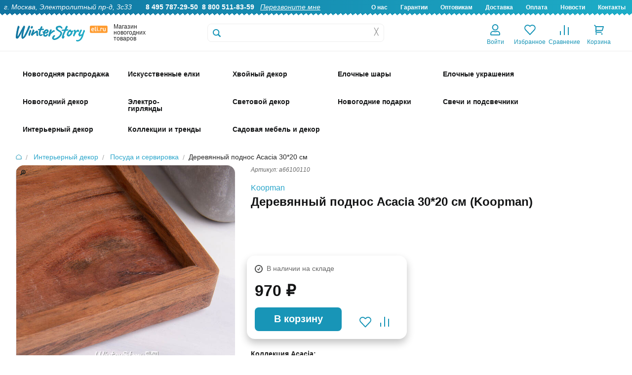

--- FILE ---
content_type: text/html; charset=UTF-8
request_url: https://www.eli.ru/goods/derevyannyj-podnos-acacia-30x20-sm/
body_size: 32010
content:

<!DOCTYPE html>
<html lang="ru">

<head>
	
	<title>Деревянный поднос Acacia 30*20 см купить в интернет-магазине Winter Story eli.ru, a66100110</title>

	<meta http-equiv="Content-Type" content="text/html; charset=utf-8">
	<meta name="viewport" content="width=device-width, initial-scale=1.0">
	<meta name="description" content="Купить Деревянный поднос Acacia 30*20 см a66100110 Koopman по низкой цене 970.00 руб. Быстрая доставка по Москве, доставка по всей России, живые фото, отзывы">
	<meta name="keywords" content="Купить Деревянный поднос Acacia 30*20 см">
		

    <!-- Yandex.Metrika counter -->
    <script type="text/javascript" >
       (function(m,e,t,r,i,k,a){m[i]=m[i]||function(){(m[i].a=m[i].a||[]).push(arguments)};
       m[i].l=1*new Date();
       for (var j = 0; j < document.scripts.length; j++) {if (document.scripts[j].src === r) { return; }}
       k=e.createElement(t),a=e.getElementsByTagName(t)[0],k.async=1,k.src=r,a.parentNode.insertBefore(k,a)})
       (window, document, "script", "https://mc.yandex.ru/metrika/tag.js", "ym");

       ym(6693727, "init", {
            clickmap:true,
            trackLinks:true,
            accurateTrackBounce:true,
            webvisor:true,
            ecommerce:"dataLayer"
       });
    </script>
    <noscript><div><img src="https://mc.yandex.ru/watch/6693727" style="position:absolute; left:-9999px;" alt="" /></div></noscript>
    <!-- /Yandex.Metrika counter -->

	<link rel="stylesheet" href="/css/normalize.min.css" type="text/css">
	<link rel="stylesheet" href="/css/foundation.min.css" type="text/css">
	<link rel="stylesheet" href="/css/foundation-icons.css" type="text/css">
	<link rel="stylesheet" href="/css/jquery-ui.min.css" type="text/css">
	<link rel="stylesheet" href="/css/nouislider.min.css" type="text/css">
	<link rel="stylesheet" href="/css/photoswipe.css" type="text/css">
	<link rel="stylesheet" href="/css/fonteli.css" type="text/css">
	<link href="https://fonts.googleapis.com/css?family=Roboto+Condensed" rel="stylesheet">
	<link rel="stylesheet" href="/css/style.css?1765189174" type="text/css">
	<link rel="stylesheet" href="/style2024.css?1768559758" type="text/css">
	<link rel="stylesheet" href="/css/style2021.css?1638620492" type="text/css">

	<link rel="preload" href="/js/modernizr.min.js" as="script">
	<link rel="preload" href="/js/jquery.min.js" as="script">
	<meta property='og:image' content='/img/goods/large/a66100110-03.jpg' />
	
	<script>
		window.dataLayer = window.dataLayer || [];
	</script>

		<script src="//code-eu1.jivosite.com/widget/0aEvDwmA0y" async></script>
	
	<script type="text/javascript">
	    var digiScript = document.createElement('script');
	    digiScript.src = '//cdn.diginetica.net/9472/client.js'; // Замените SITEID на фактический идентификатор
	    digiScript.defer = true;
	    digiScript.async = true;
	    document.head.appendChild(digiScript);
	</script>
</head>

<body>
	<script src="/js/modernizr.min.js" type="text/javascript"></script>
	<script src="/js/jquery.min.js" type="text/javascript"></script>
	<script src='https://www.google.com/recaptcha/api.js?render=6Lf1HogUAAAAAAbjfYMudWYeZcpz_G6SY-1e3lXv'></script>
	<script>
		function startLoadingAnimation() {
			var imgObj = $("#wait_logo");
			imgObj.css("top", (($(window).height() - imgObj.outerHeight()) / 2) + $(window).scrollTop() + "px");
			imgObj.css("left", (($(window).width() - imgObj.outerWidth()) / 2) + $(window).scrollLeft() + "px");
			imgObj.show();
		}

		function stopLoadingAnimation() {
			$("#wait_logo").hide();
		}
	</script>


	
<!--<div class="off-canvas-wrap" data-offcanvas>-->

	<!--<div class="inner-wrap">--><!-- мобюильное меню слева - на весь сайт ипосле footer -->

		<div id="wait_logo"><img src="/img/icons/ajax-loader.gif" alt=""></div>

		        <script>
        	$(document).scroll(function () {
        		if ($(this).scrollTop() < 32) {
        			$(".sticky-header-2024").removeClass("fixed-header");
					$(".topbar-menu").removeClass("spacer-sticky-header");
        		}
        		else {
        			$(".sticky-header-2024").addClass("fixed-header");
					$(".topbar-menu").addClass("spacer-sticky-header");
        		}
        	});
        </script>
		
		<header>

			<div class="header-2024-wrapper show-for-desktop">
				<div class="header-2024">
					<div class="header-2024-text-wrapper">
						<div class="header-2024-text left">
							<i>г. Москва, Электролитный пр-д, 3с33</i> &nbsp; &nbsp; &nbsp; 
							<b>8 495 787-29-50</b>&nbsp;
							<b>8 800 511-83-59</b>&nbsp;&nbsp;
							<a href="#" data-reveal-id="callback-popup"><i><u>Перезвоните мне</u></i></a>&nbsp;						</div>
						<div class="header-2024-text right">
							<b>
								<a href="/about-us/">О нас</a>
								<a href="/warranty/">Гарантии</a>
								<a href="/opt/">Оптовикам</a>
								<a href="/delivery/">Доставка</a>
								<a href="/pay/">Оплата</a>
								<a href="/news/">Новости</a>
								<a href="/contacts/">Контакты</a>
							</b>
						</div>
						</div>
				</div>
			</div>

			<div class="header-2024-mobile-wrapper show-for-mobile mobile-header">
				<div class="header-2024-mobile-icon mobile-catalog-toggle"><!-- left-off-canvas-toggle -->
					<div class="mob-icon-holder">
						<div class="img i1"></div>
						<div class="text">Меню</div>
					</div>
				</div>
				<div class="header-2024-mobile-icon mobile-header-search-clicker">
					<div class="mob-icon-holder">
						<div class="img i2"></div>
						<div class="text">Поиск</div>
					</div>
				</div>
				<div class="header-2024-mobile-icon mobile-icon-categories-clicker">
					<div class="mob-icon-holder">
						<div class="img i3"></div>
						<div class="text">Каталог</div>
					</div>
				</div>
				<div class="header-2024-mobile-icon toggle-user-menu-mobile" data-reveal-id="login">
					<div class="mob-icon-holder">
													<div class="img i4"></div>
							<div class="text">Войти</div>
											</div>
				</div>
				<div class="header-2024-mobile-icon mobile-cart-categories-clicker" onclick="window.location='/cart/';">
					<div class="mob-icon-holder">
						<div class="img i5"></div>
						<div class="text">Корзина</div>
						<div class="red-badge badge-basket"></div>
					</div>
				</div>
			</div>

			<div class="show-for-mobile mobile-fixed-header-space">
			</div>

			<div class="header2024-logo-wrapper sticky-header-2024 show-for-desktop">
				<div class="logo2024-wrapper">
					<div class="logo2024-img show-for-large-up" itemscope itemtype="http://schema.org/Organization">
						<a href="/" itemprop="url"><img src="/img/icons/logo2024.svg" alt="Winter Story" itemprop="logo"></a>
						<span itemprop="contactPoint" itemscope="" itemtype="http://schema.org/ContactPoint">
							<meta itemprop="telephone" content="+74957872950">
	   	  					<meta itemprop="contactType" content="customer support">
						</span>
						<meta itemprop="name" content="Winter Story Eli.ru">
						<meta itemprop="address" content="Электролитный проезд дом 3 стр. 33">
						<meta itemprop="telephone" content="+74957872950">
					</div>
					<div class="logo2024-text show-for-medium-up">
						Магазин новогодних товаров
					</div>
					<div class="logo2024-categories show-for-medium-up">
						<div class="logo2024-topbar-menu-opener">
							<div class="cat-show-button"></div>
							<div class="cat-show-text">Категории</div>
							<div class="cat-show-arrow"></div>
						</div>
					</div>
					<div id="search-form" class="logo2024-search-form">
						<form action="/search/" id="search_ac" method="get">
								<label for="search-submit"></label>
								<input id="search-submit" type="submit" class="hide">
								<input type="text" class="header__search header__search-2024" name="q" placeholder="" autocomplete="off">
								<div class='header__search-cross' onclick="$(this).siblings('input').val(''); $('.header__search-content').hide();">&#9587;</div>
								<div class="header__search-content"></div>
						</form>
					</div>
					<a href="/cart/">
						<div class="header-icon2024-wrapper mini-basket-hover"><!-- 4 -->
							<div class="header-icon2024-img"><img src="/img/icons/icon-2024-0.svg"></div>
							<div class="header-icon2024-text">Корзина</div>
								<div class="red-badge badge-basket"></div>
						</div>
					</a>
					<div class="header-icon2024-wrapper" onclick="window.location='/compare/';"><!-- 3 -->
						<div class="header-icon2024-img"><img src="/img/icons/icon-2024-1.svg"></div>
						<div class="header-icon2024-text">Сравнение</div>
					</div>
					<div class="header-icon2024-wrapper" onclick="window.location='/user/favorites/';"><!-- 2 -->
						<div class="header-icon2024-img"><img src="/img/icons/icon-2024-2.svg"></div>
						<div class="header-icon2024-text">Избранное</div>
					</div>
					<div class="header-icon2024-wrapper user-popup-position" data-reveal-id="login" ><!-- 1 -->
						<div class="header-icon2024-img"><img src="/img/icons/icon-2024-3.svg"></div>
						<div class="header-icon2024-text">Войти</div>
						<div class="user-menu-hover-add" ></div>
					</div>
				</div>
			</div>

						
			<div class="show-for-desktop">
	            <div class="mini-basket-container">
	                <div class='mini-basket-large'>
	                	<!-- preview-basket --><!-- /preview-basket --><!-- cnt=0 -->	                </div>
    	        </div>
   	        </div>

            <div class="mobile-header-search show-for-mobile" style="display: none;">
                <form action="/search/" method="get" class="mobile-header-search__form">
                    <input type="text" class="mobile-header-search__input autocomplete" name="q" placeholder="Поиск">
                </form>
            </div>

			<div class="menu__new topbar-menu show-for-desktop">
				<div class="w1416">
				<!-- menu2024 --><nav class='show-for-large-up new_menu_fix' data-topbar>
                    <div class='top-bar-section'>
                        <ul>
                             <li>
                 <div class='arrow-up'></div>
                 <a href='/catalog/novogodnyaya-rasprodazha_1766071447/' class='first-level   '>
					<span class='top-menu-icon-2024' style='background-image: url(/img/icons/top-icons-2024/58441.jpg?a);'>&nbsp;</span>
					<div class='top-menu-icon-2024-text top-menu-higlight-active '>Новогодняя распродажа</div>
                 </a>
                 <div id='menu-58441' class='large f-dropdown content row menu_new' data-dropdown-content>
                     <div class='submenu '><a href='/catalog/novogodnyaya-rasprodazha_1766071447/iskusstvennye-elki_1766071468/' class='menu__subitem '>
                                <img id='menu-58442' loading='lazy' class='lazy-image' data-src='/img/icons/mobile-svg/58442.svg' alt='Искусственные елки'>
                                <span>Искусственные елки</span>
                            </a><a href='/catalog/novogodnyaya-rasprodazha_1766071447/korziny-pod-elku_1766071516/' class='menu__subitem '>
                                <img id='menu-58444' loading='lazy' class='lazy-image' data-src='/img/icons/mobile-svg/58444.svg' alt='Корзины и подставки под елку'>
                                <span>Корзины и подставки под елку</span>
                            </a><a href='/catalog/novogodnyaya-rasprodazha_1766071447/elochnye-ukrasheniya_1766072421/' class='menu__subitem '>
                                <img id='menu-58445' loading='lazy' class='lazy-image' data-src='/img/icons/mobile-svg/58445.svg' alt='Елочные украшения'>
                                <span>Елочные украшения</span>
                            </a><a href='/catalog/novogodnyaya-rasprodazha_1766071447/elochnye-shary_1766223730/' class='menu__subitem '>
                                <img id='menu-58448' loading='lazy' class='lazy-image' data-src='/img/icons/mobile-svg/58448.svg' alt='Елочные шары'>
                                <span>Елочные шары</span>
                            </a><a href='/catalog/novogodnyaya-rasprodazha_1766071447/simvol-goda_1766071477/' class='menu__subitem '>
                                <img id='menu-58443' loading='lazy' class='lazy-image' data-src='/img/icons/mobile-svg/58443.svg' alt='Символ года'>
                                <span>Символ года</span>
                            </a><a href='/catalog/novogodnyaya-rasprodazha_1766071447/hvojnye-ukrasheniya_1766072521/' class='menu__subitem '>
                                <img id='menu-58446' loading='lazy' class='lazy-image' data-src='/img/icons/mobile-svg/58446.svg' alt='Хвойные украшения'>
                                <span>Хвойные украшения</span>
                            </a><a href='/catalog/novogodnyaya-rasprodazha_1766071447/svetodiodnye-girlyandy_1766573775/' class='menu__subitem '>
                                <img id='menu-58450' loading='lazy' class='lazy-image' data-src='/img/icons/mobile-svg/58450.svg' alt='Светодиодные гирлянды'>
                                <span>Светодиодные гирлянды</span>
                            </a><a href='/catalog/novogodnyaya-rasprodazha_1766071447/novogodnie-svetilniki_1766144967/' class='menu__subitem '>
                                <img id='menu-58447' loading='lazy' class='lazy-image' data-src='/img/icons/mobile-svg/58447.svg' alt='Новогодние светильники'>
                                <span>Новогодние светильники</span>
                            </a><a href='/catalog/novogodnyaya-rasprodazha_1766071447/svetyashhiesya-figury_1766474385/' class='menu__subitem '>
                                <img id='menu-58449' loading='lazy' class='lazy-image' data-src='/img/icons/mobile-svg/58449.svg' alt='Светящиеся фигуры'>
                                <span>Светящиеся фигуры</span>
                            </a><a href='/catalog/novogodnyaya-rasprodazha_1766071447/novogodnie-podarki_1766580510/' class='menu__subitem '>
                                <img id='menu-58451' loading='lazy' class='lazy-image' data-src='/img/icons/mobile-svg/58451.svg' alt='Новогодние подарки'>
                                <span>Новогодние подарки</span>
                            </a>
                </div>
            </div>
            </li>
 <li>
                 <div class='arrow-up'></div>
                 <a href='/catalog/iskusstvennye-elki/' class='first-level   '>
					<span class='top-menu-icon-2024' style='background-image: url(/img/icons/top-icons-2024/1707.jpg?a);'>&nbsp;</span>
					<div class='top-menu-icon-2024-text top-menu-higlight-active menu-add-4px'>Искусственные елки</div>
                 </a>
                 <div id='menu-1707' class='large f-dropdown content row menu_new' data-dropdown-content>
                     <div class='submenu menu-stylebycols-submenu'><div class='menu-stylebycols-group group-padding'><img src='/img/icons/cat-icons-2025/visota.svg'><div class='menu-item-caption-stylebycols'>Высота елки</div><br><a href='https://www.eli.ru/catalog/iskusstvennye-elki/nastolnye-elki-do-80cm/' class='menu__subitem-stylebycols'>Настольные, до 80 см</a><br><a href='https://www.eli.ru/catalog/iskusstvennye-elki/elki-ot-90cm-do-1m/' class='menu__subitem-stylebycols'>Елки 90 см - 1 м</a><br><a href='https://www.eli.ru/catalog/iskusstvennye-elki/elki-12-14m/' class='menu__subitem-stylebycols'>Елки 1.2 - 1.4 м</a><br><a href='https://www.eli.ru/catalog/iskusstvennye-elki/elki-15-17m-1743/' class='menu__subitem-stylebycols'>Елки 1.5 - 1.7 м</a><br><a href='https://www.eli.ru/catalog/iskusstvennye-elki/elki-18-19m-1752/' class='menu__subitem-stylebycols'>Елки 1.8 - 1.9 м</a><br><a href='https://www.eli.ru/catalog/iskusstvennye-elki/elki-20-22m-1761/' class='menu__subitem-stylebycols'>Елки 2.0 - 2.2 м</a><br><a href='https://www.eli.ru/catalog/iskusstvennye-elki/elki-23-26m-1770/' class='menu__subitem-stylebycols'>Елки 2.3 - 2.6 м</a><br><a href='https://www.eli.ru/catalog/iskusstvennye-elki/elki-27-29m-1779/' class='menu__subitem-stylebycols'>Елки 2.7 - 2.9 м</a><br><a href='https://www.eli.ru/catalog/iskusstvennye-elki/elki-30m-1788/' class='menu__subitem-stylebycols'>Елки 3 - 3.5 м </a><br><a href='https://www.eli.ru/catalog/iskusstvennye-elki/elki-35-50m-1797/' class='menu__subitem-stylebycols'>Елки 4 - 4.5 м</a><br><a href='https://www.eli.ru/catalog/iskusstvennye-elki/elki-5-m_1759735372/' class='menu__subitem-stylebycols'>Елки 5 м</a><br><a href='https://www.eli.ru/catalog/iskusstvennye-elki/elki-vyshe-55-m-1805/' class='menu__subitem-stylebycols'>Елки выше 5.5 м</a><br><a href='https://www.eli.ru/catalog/iskusstvennye-elki/ulichnye-vysotnye-elki/' class='menu__subitem-stylebycols'>Уличные высотные елки</a><br></div><div class='menu-stylebycols-group group-padding'><img src='/img/icons/cat-icons-2025/material.svg'><div class='menu-item-caption-stylebycols'>Материал</div><br><a href='https://www.eli.ru/catalog/iskusstvennye-elki/elki-100-litaya-hvoya/' class='menu__subitem-stylebycols'>100% литая хвоя</a><br><a href='https://www.eli.ru/catalog/iskusstvennye-elki/elki-premium-klassa_1759845395/' class='menu__subitem-stylebycols'>Литые+ПВХ</a><br><a href='https://www.eli.ru/catalog/f/elki-pvc/' class='menu__subitem-stylebycols'>ПВХ</a><br><a href='https://www.eli.ru/catalog/f/elki-iz-leski/' class='menu__subitem-stylebycols'>Леска</a><br><a href='https://www.eli.ru/catalog/f/derevyannye-elki/' class='menu__subitem-stylebycols'>Из дерева</a><br><a href='https://www.eli.ru/catalog/f/elki-iz-metalla/' class='menu__subitem-stylebycols'>Из металла</a><br></div><div class='menu-stylebycols-group group-padding'><img src='/img/icons/cat-icons-2025/dizain.svg'><div class='menu-item-caption-stylebycols'>Дизайн</div><br><a href='https://www.eli.ru/catalog/f/zelenye-elki/' class='menu__subitem-stylebycols'>Зеленые</a><br><a href='https://www.eli.ru/catalog/f/golubye-elki/' class='menu__subitem-stylebycols'>Голубые</a><br><a href='https://www.eli.ru/catalog/iskusstvennye-elki/belye-elki/' class='menu__subitem-stylebycols'>Белые</a><br><a href='https://www.eli.ru/catalog/iskusstvennye-elki/cvetnye-elki_1637310148/' class='menu__subitem-stylebycols'>Цветные</a><br><a href='https://www.eli.ru/catalog/iskusstvennye-elki/zasnezhennye-elki/' class='menu__subitem-stylebycols'>Заснеженные</a><br><a href='https://www.eli.ru/catalog/iskusstvennye-elki/iskusstvennye-elki-s-lampochkami/' class='menu__subitem-stylebycols'>С лампочками</a><br><a href='https://www.eli.ru/catalog/iskusstvennye-elki/dizajnerskie-elki_1764150895/' class='menu__subitem-stylebycols'>Дизайнерские</a><br><a href='https://www.eli.ru/catalog/iskusstvennye-elki/optikovolokonnye-elki-1935/' class='menu__subitem-stylebycols'>Оптоволоконные</a><br><a href='https://www.eli.ru/catalog/iskusstvennye-elki/ukrashennye-elki_1702548959/' class='menu__subitem-stylebycols'>Украшенные</a><br><a href='https://www.eli.ru/catalog/iskusstvennye-elki/neobychnye-elki/' class='menu__subitem-stylebycols'>Сувенирные</a><br><a href='https://www.eli.ru/catalog/f/elki-s-shishkami/' class='menu__subitem-stylebycols'>С шишками</a><br><a href='https://www.eli.ru/catalog/f/elki-s-yagodami/' class='menu__subitem-stylebycols'>С ягодами</a><br></div><div class='menu-stylebycols-group group-padding'><img src='/img/icons/cat-icons-2025/siluet.svg'><div class='menu-item-caption-stylebycols'>Силуэт</div><br><a href='https://www.eli.ru/catalog/f/klassicheskie-elki/' class='menu__subitem-stylebycols'>Классические</a><br><a href='https://www.eli.ru/catalog/iskusstvennye-elki/strojnye-elki/' class='menu__subitem-stylebycols'>Компактные</a><br><a href='https://www.eli.ru/catalog/f/elki-uzkie/' class='menu__subitem-stylebycols'>Узкие</a><br><a href='https://www.eli.ru/catalog/iskusstvennye-elki/elki-na-nozhke_1763642750/' class='menu__subitem-stylebycols'>На ножке</a><br><a href='https://www.eli.ru/catalog/f/elki-v-kashpo/' class='menu__subitem-stylebycols'>В кашпо</a><br><a href='https://www.eli.ru/catalog/f/uglovye-elki/' class='menu__subitem-stylebycols'>Пристенные</a><br><a href='https://www.eli.ru/catalog/f/nastennye-elki/' class='menu__subitem-stylebycols'>Настенные</a><br><a href='https://www.eli.ru/catalog/f/elki-na-potolok/' class='menu__subitem-stylebycols'>Потолочные</a><br></div><div class='menu-stylebycols-group group-padding'><img src='/img/icons/cat-icons-2025/brand.svg'><div class='menu-item-caption-stylebycols'>Бренд</div><br><a href='https://www.eli.ru/catalog/iskusstvennye-elki/winter-deco--nasha-marka_1724767277/' class='menu__subitem-stylebycols'>Winter Deco</a><br><a href='https://www.eli.ru/catalog/iskusstvennye-elki/iskusstvennye-elki-max-christmas_1756976334/' class='menu__subitem-stylebycols'>Max Christmas</a><br><a href='https://www.eli.ru/catalog/iskusstvennye-elki/iskusstvennye-elki-car-elka_1756976167/' class='menu__subitem-stylebycols'>Царь Елка</a><br><a href='https://www.eli.ru/catalog/iskusstvennye-elki/iskusstvennye-elki-triumph-tree_1756976749/' class='menu__subitem-stylebycols'>Triumph Tree</a><br><a href='https://www.eli.ru/catalog/iskusstvennye-elki/iskusstvennye-elki-green-trees_1756976733/' class='menu__subitem-stylebycols'>Green Trees</a><br><a href='https://www.eli.ru/catalog/iskusstvennye-elki/iskusstvennye-elki-elkade_1756976797/' class='menu__subitem-stylebycols'>Elka De</a><br><a href='https://www.eli.ru/catalog/iskusstvennye-elki/iskusstvennye-elki-black-box_1756976775/' class='menu__subitem-stylebycols'>Black Box</a><br><a href='https://www.eli.ru/catalog/iskusstvennye-elki/iskusstvennye-elki-crystal-trees_1756976760/' class='menu__subitem-stylebycols'>Crystal Trees</a><br><a href='https://www.eli.ru/catalog/iskusstvennye-elki/iskusstvennye-elki-beatrees_1756976741/' class='menu__subitem-stylebycols'>Beatrees</a><br><a href='https://www.eli.ru/catalog/iskusstvennye-elki/iskusstvennye-elki-national-tree-company_1756976768/' class='menu__subitem-stylebycols'>National Tree Company</a><br><a href='https://www.eli.ru/catalog/iskusstvennye-elki/iskusstvennye-elki-kaemingk_1756976789/' class='menu__subitem-stylebycols'>Kaemingk</a><br><a href='https://www.eli.ru/catalog/iskusstvennye-elki/iskusstvennye-elki-decorland_1756976822/' class='menu__subitem-stylebycols'>Decorland</a><br></div><div class='menu-stylebycols-group group-padding'><img src='/img/icons/cat-icons-2025/klass_eli.svg'><div class='menu-item-caption-stylebycols'>Класс елки</div><br><a href='https://www.eli.ru/catalog/f/premium-elki/' class='menu__subitem-stylebycols'>Премиум</a><br><a href='https://www.eli.ru/catalog/f/elki-standart/' class='menu__subitem-stylebycols'>Стандарт</a><br><a href='https://www.eli.ru/catalog/f/nedorogie-elki/' class='menu__subitem-stylebycols'>Эконом</a><br></div><div class='menu-stylebycols-group group-padding'><img src='/img/icons/cat-icons-2025/eshe.svg'><div class='menu-item-caption-stylebycols'>И еще..</div><br><a href='https://www.eli.ru/catalog/f/korziny-pod-elku/' class='menu__subitem-stylebycols'>Корзины</a><br><a href='https://www.eli.ru/catalog/f/pokryvala-i-yubki-dlya-elki/' class='menu__subitem-stylebycols'>Юбки и покрывала</a><br><a href='https://www.eli.ru/catalog/f/podstavki-dlya-elki/' class='menu__subitem-stylebycols'>Подставки</a><br><a href='https://www.eli.ru/catalog/f/zabory-dlya-elki/' class='menu__subitem-stylebycols'>Заборы</a><br><a href='https://www.eli.ru/catalog/f/sumki-dlya-elki/' class='menu__subitem-stylebycols'>Сумки для хранения</a><br><a href='https://www.eli.ru/catalog/f/aromatizatory-hvoi/' class='menu__subitem-stylebycols'>Ароматизаторы хвои</a><br><a href='https://www.eli.ru/catalog/elochnye-ukrasheniya/aksessuary-dlya-ukrasheniya-elki/figury-pod-elku-3850/' class='menu__subitem-stylebycols'>Фигуры под елку</a><br><a href='https://www.eli.ru/catalog/iskusstvennye-elki/rasprodazha-iskusstvennyh-elok-11004/' class='menu__subitem-stylebycols'>Sale</a><br></div>
                </div>
            </div>
            </li>
 <li>
                 <div class='arrow-up'></div>
                 <a href='/catalog/izdeliya-iz-hvoi/' class='first-level   '>
					<span class='top-menu-icon-2024' style='background-image: url(/img/icons/top-icons-2024/1708.jpg?a);'>&nbsp;</span>
					<div class='top-menu-icon-2024-text top-menu-higlight-active '>Хвойный декор</div>
                 </a>
                 <div id='menu-1708' class='large f-dropdown content row menu_new' data-dropdown-content>
                     <div class='submenu '><a href='/catalog/izdeliya-iz-hvoi/hvojnye-girlyandy-i-svagi/' class='menu__subitem '>
                                <img id='menu-1951' loading='lazy' class='lazy-image' data-src='/img/icons/mobile-svg/1951.svg' alt='Гирлянды и сваги'>
                                <span>Гирлянды и сваги</span>
                            </a><a href='/catalog/izdeliya-iz-hvoi/dekorativnye-hvojnye-kompozicii/' class='menu__subitem '>
                                <img id='menu-1953' loading='lazy' class='lazy-image' data-src='/img/icons/mobile-svg/1953.svg' alt='Хвойные композиции'>
                                <span>Хвойные композиции</span>
                            </a><a href='/catalog/izdeliya-iz-hvoi/rozhdestvenskie-venki/' class='menu__subitem '>
                                <img id='menu-1952' loading='lazy' class='lazy-image' data-src='/img/icons/mobile-svg/1952.svg' alt='Венки'>
                                <span>Венки</span>
                            </a><a href='/catalog/izdeliya-iz-hvoi/potolochnye-kompozicii/' class='menu__subitem '>
                                <img id='menu-3117' loading='lazy' class='lazy-image' data-src='/img/icons/mobile-svg/3117.svg' alt='Хвойные потолочные композиции'>
                                <span>Хвойные потолочные композиции</span>
                            </a><a href='/catalog/izdeliya-iz-hvoi/dekorativnye-hvojnye-vetki/' class='menu__subitem '>
                                <img id='menu-1964' loading='lazy' class='lazy-image' data-src='/img/icons/mobile-svg/1964.svg' alt='Ветки'>
                                <span>Ветки</span>
                            </a><a href='/catalog/izdeliya-iz-hvoi/hvojnye-girlyandy-s-lampochkami/' class='menu__subitem '>
                                <img id='menu-1957' loading='lazy' class='lazy-image' data-src='/img/icons/mobile-svg/1957.svg' alt='Хвойный декор с лампочками'>
                                <span>Хвойный декор с лампочками</span>
                            </a><a href='/catalog/izdeliya-iz-hvoi/hvojnye-arki/' class='menu__subitem '>
                                <img id='menu-1354' loading='lazy' class='lazy-image' data-src='/img/icons/mobile-svg/1354.svg' alt='Арки'>
                                <span>Арки</span>
                            </a><a href='/catalog/izdeliya-iz-hvoi/rasprodazha-2912/' class='menu__subitem '>
                                <img id='menu-2912' loading='lazy' class='lazy-image' data-src='/img/icons/mobile-svg/2912.svg' alt='РАСПРОДАЖА'>
                                <span>РАСПРОДАЖА</span>
                            </a>
                </div>
            </div>
            </li>
 <li>
                 <div class='arrow-up'></div>
                 <a href='/catalog/plastikovye-i-steklyannye-shary/' class='first-level   '>
					<span class='top-menu-icon-2024' style='background-image: url(/img/icons/top-icons-2024/3314.jpg?a);'>&nbsp;</span>
					<div class='top-menu-icon-2024-text top-menu-higlight-active '>Елочные шары</div>
                 </a>
                 <div id='menu-3314' class='large f-dropdown content row menu_new' data-dropdown-content>
                     <div class='submenu menu-stylebycols-submenu'><div class='menu-stylebycols-group group-padding'><img src='/img/icons/cat-icons-2025/dizain-shara.svg'><div class='menu-item-caption-stylebycols'>Дизайн</div><br><a href='https://www.eli.ru/catalog/plastikovye-i-steklyannye-shary/nabory-odnotonnyh-sharov/' class='menu__subitem-stylebycols'>Стеклянные однотонные</a><br><a href='https://www.eli.ru/catalog/plastikovye-i-steklyannye-shary/elochnye-shary-iz-plastika/' class='menu__subitem-stylebycols'>Пластиковые однотонные</a><br><a href='https://www.eli.ru/catalog/plastikovye-i-steklyannye-shary/plastikovye-shary-s-kartinkami-3281/' class='menu__subitem-stylebycols'>Пластиковые шары с декором</a><br><a href='https://www.eli.ru/catalog/plastikovye-i-steklyannye-shary/steklyannye-shary-s-dekorom/' class='menu__subitem-stylebycols'>Стеклянные шары с декором</a><br><a href='https://www.eli.ru/catalog/f/vintazhnye-shary/' class='menu__subitem-stylebycols'>Винтажные</a><br><a href='https://www.eli.ru/catalog/plastikovye-i-steklyannye-shary/steklyannye-shary-s-risunkom/' class='menu__subitem-stylebycols'>Стеклянные шары с рисунком</a><br><a href='https://www.eli.ru/catalog/plastikovye-i-steklyannye-shary/nabory-sharov-jeksklyuziv/' class='menu__subitem-stylebycols'>Элитные</a><br><a href='https://www.eli.ru/catalog/f/neobychnye-elochnye-shary/' class='menu__subitem-stylebycols'>Необычные шары</a><br><a href='https://www.eli.ru/catalog/f/elochnye-shary-s-kruzhevom/' class='menu__subitem-stylebycols'>С кружевом</a><br><a href='https://www.eli.ru/catalog/plastikovye-i-steklyannye-shary/disko-shary-na-elku_1731058483/' class='menu__subitem-stylebycols'>Диско-шары</a><br><a href='https://www.eli.ru/catalog/plastikovye-i-steklyannye-shary/shary-simvol-goda-2026_1752131253/' class='menu__subitem-stylebycols'>Символ года 2026</a><br><a href='https://www.eli.ru/catalog/f/shary-dlya-rospisi/' class='menu__subitem-stylebycols'>Шары для росписи</a><br><a href='https://www.eli.ru/catalog/plastikovye-i-steklyannye-shary/shary-s-kompoziciyami-vnutri/' class='menu__subitem-stylebycols'>Шары с композицией внутри</a><br><a href='https://www.eli.ru/catalog/plastikovye-i-steklyannye-shary/grozdi-mini-sharov-na-provoloke/' class='menu__subitem-stylebycols'>Грозди мини-шаров на проволоке</a><br><a href='https://www.eli.ru/catalog/plastikovye-i-steklyannye-shary/girlyandy-podveski-iz-sharov/' class='menu__subitem-stylebycols'>Гирлянды из шаров</a><br></div><div class='menu-stylebycols-group group-padding'><img src='/img/icons/cat-icons-2025/material-shara.svg'><div class='menu-item-caption-stylebycols'>Материал</div><br><a href='https://www.eli.ru/catalog/f/steklyannye-shary/' class='menu__subitem-stylebycols'>Стеклянные</a><br><a href='https://www.eli.ru/catalog/f/plastikovye-shary/' class='menu__subitem-stylebycols'>Пластиковые</a><br><a href='https://www.eli.ru/catalog/plastikovye-i-steklyannye-shary/elochnye-pjet-shary_1758786917/' class='menu__subitem-stylebycols'>ПЭТ шары (из PET-пластика)</a><br><a href='https://www.eli.ru/catalog/f/shary-iz-tekstilya/' class='menu__subitem-stylebycols'>Текстиль</a><br><a href='https://www.eli.ru/catalog/f/shary-iz-pape-mashe/' class='menu__subitem-stylebycols'>Папье-маше</a><br></div><div class='menu-stylebycols-double-wrapper-group'><div class='display: block;'><div class='menu-stylebycols-double-wrapper-group-caption-wrapper'>
									<img src='/img/icons/cat-icons-2025/optovikam.svg'>
									<div class='menu-item-caption-stylebycols'>Однотонные елочные шары</div>
								</div>
								<br><div style='display: flex;'><div class='menu-stylebycols-group'><!-- icon src was --><a class='uppercase-href' href='https://www.eli.ru/catalog/plastikovye-i-steklyannye-shary/elochnye-shary-iz-plastika/'><div class='menu-item-caption-stylebycols uppercase-caption'>Пластиковые</div></a><br><a href='https://www.eli.ru/catalog/plastikovye-i-steklyannye-shary/elochnye-shary-iz-plastika/shary-3-sm_1759933657/' class='menu__subitem-stylebycols'>3 см</a><br><a href='https://www.eli.ru/catalog/plastikovye-i-steklyannye-shary/elochnye-shary-iz-plastika/shary-4-sm_1759925125/' class='menu__subitem-stylebycols'>4 см</a><br><a href='https://www.eli.ru/catalog/plastikovye-i-steklyannye-shary/elochnye-shary-iz-plastika/shary-6-sm_1759925155/' class='menu__subitem-stylebycols'>6 см</a><br><a href='https://www.eli.ru/catalog/plastikovye-i-steklyannye-shary/elochnye-shary-iz-plastika/shary-8-sm_1759925310/' class='menu__subitem-stylebycols'>8 см</a><br><a href='https://www.eli.ru/catalog/plastikovye-i-steklyannye-shary/elochnye-shary-iz-plastika/shary-10-sm_1759925334/' class='menu__subitem-stylebycols'>10 см</a><br><a href='https://www.eli.ru/catalog/plastikovye-i-steklyannye-shary/elochnye-shary-iz-plastika/shary-15-sm_1759925351/' class='menu__subitem-stylebycols'>15 см</a><br><a href='https://www.eli.ru/catalog/plastikovye-i-steklyannye-shary/elochnye-shary-iz-plastika/shary-20-sm_1759925371/' class='menu__subitem-stylebycols'>20 см</a><br><a href='https://www.eli.ru/catalog/plastikovye-i-steklyannye-shary/elochnye-shary-iz-plastika/shary-25-sm_1759925392/' class='menu__subitem-stylebycols'>25 см</a><br><a href='https://www.eli.ru/catalog/plastikovye-i-steklyannye-shary/elochnye-shary-iz-plastika/shary-30-sm_1759925410/' class='menu__subitem-stylebycols'>30 см</a><br><a href='https://www.eli.ru/catalog/plastikovye-i-steklyannye-shary/elochnye-shary-iz-plastika/shary-40-sm_1759925429/' class='menu__subitem-stylebycols'>40 см</a><br><a href='https://www.eli.ru/catalog/plastikovye-i-steklyannye-shary/elochnye-shary-iz-plastika/shary-50-sm_1759925448/' class='menu__subitem-stylebycols'>50 см</a><br><a href='https://www.eli.ru/catalog/plastikovye-i-steklyannye-shary/elochnye-shary-iz-plastika/gotovye-nabory_1759934141/' class='menu__subitem-stylebycols'>Готовые наборы</a><br></div><div class='menu-stylebycols-group'><!-- icon src was --><a class='uppercase-href' href='https://www.eli.ru/catalog/plastikovye-i-steklyannye-shary/nabory-odnotonnyh-sharov/'><div class='menu-item-caption-stylebycols uppercase-caption'>Стеклянные</div></a><br><a href='https://www.eli.ru/catalog/plastikovye-i-steklyannye-shary/nabory-odnotonnyh-sharov/shary-do-4-sm_1759925516/' class='menu__subitem-stylebycols'>До 4 см</a><br><a href='https://www.eli.ru/catalog/plastikovye-i-steklyannye-shary/nabory-odnotonnyh-sharov/shary-6-sm_1759925534/' class='menu__subitem-stylebycols'>6 см</a><br><a href='https://www.eli.ru/catalog/plastikovye-i-steklyannye-shary/nabory-odnotonnyh-sharov/shary-8-sm_1759925562/' class='menu__subitem-stylebycols'>8 см</a><br><a href='https://www.eli.ru/catalog/plastikovye-i-steklyannye-shary/nabory-odnotonnyh-sharov/shary-10-sm_1759925584/' class='menu__subitem-stylebycols'>10 см</a><br><a href='https://www.eli.ru/catalog/plastikovye-i-steklyannye-shary/nabory-odnotonnyh-sharov/shary-15-sm_1759925616/' class='menu__subitem-stylebycols'>15 см</a><br><a href='https://www.eli.ru/catalog/plastikovye-i-steklyannye-shary/nabory-odnotonnyh-sharov/gotovye-nabory_1759925653/' class='menu__subitem-stylebycols'>Готовые наборы</a><br></div></div></div></div><div class='menu-stylebycols-group group-padding'><img src='/img/icons/cat-icons-2025/cvet-shara.svg'><div class='menu-item-caption-stylebycols'>Цвет</div><br><a href='https://www.eli.ru/catalog/f/krasnye-elochnye-shary/' class='menu-stylebycols-color-a'><div class='menu-stylebycols-color-icon'><img src='/img/icons/cat-icons-2025/red.svg'></div></a><a href='https://www.eli.ru/catalog/f/krasnye-elochnye-shary/' class='menu__subitem-stylebycols'>Красные</a><br><a href='https://www.eli.ru/catalog/f/serebryanye-elochnye-shary/' class='menu-stylebycols-color-a'><div class='menu-stylebycols-color-icon'><img src='/img/icons/cat-icons-2025/serebro.svg'></div></a><a href='https://www.eli.ru/catalog/f/serebryanye-elochnye-shary/' class='menu__subitem-stylebycols'>Серебряные</a><br><a href='https://www.eli.ru/catalog/f/zolotye-elochnye-shary/' class='menu-stylebycols-color-a'><div class='menu-stylebycols-color-icon'><img src='/img/icons/cat-icons-2025/zoloto.svg'></div></a><a href='https://www.eli.ru/catalog/f/zolotye-elochnye-shary/' class='menu__subitem-stylebycols'>Золотые</a><br><a href='https://www.eli.ru/catalog/f/belye-elochnye-shary/' class='menu-stylebycols-color-a'><div class='menu-stylebycols-color-icon'><img src='/img/icons/cat-icons-2025/belii.svg'></div></a><a href='https://www.eli.ru/catalog/f/belye-elochnye-shary/' class='menu__subitem-stylebycols'>Белые</a><br><a href='https://www.eli.ru/catalog/f/sinie-elochnye-shary/' class='menu-stylebycols-color-a'><div class='menu-stylebycols-color-icon'><img src='/img/icons/cat-icons-2025/sinii.svg'></div></a><a href='https://www.eli.ru/catalog/f/sinie-elochnye-shary/' class='menu__subitem-stylebycols'>Синие</a><br><a href='https://www.eli.ru/catalog/f/prozrachnye-elochnye-shary/' class='menu-stylebycols-color-a'><div class='menu-stylebycols-color-icon'><img src='/img/icons/cat-icons-2025/prozrachnii.svg'></div></a><a href='https://www.eli.ru/catalog/f/prozrachnye-elochnye-shary/' class='menu__subitem-stylebycols'>Прозрачные</a><br><a href='https://www.eli.ru/catalog/f/zelenye-elochnye-shary/' class='menu-stylebycols-color-a'><div class='menu-stylebycols-color-icon'><img src='/img/icons/cat-icons-2025/zelenii.svg'></div></a><a href='https://www.eli.ru/catalog/f/zelenye-elochnye-shary/' class='menu__subitem-stylebycols'>Зеленые</a><br><a href='https://www.eli.ru/catalog/f/rozovye-elochnye-shary/' class='menu-stylebycols-color-a'><div class='menu-stylebycols-color-icon'><img src='/img/icons/cat-icons-2025/pink.svg'></div></a><a href='https://www.eli.ru/catalog/f/rozovye-elochnye-shary/' class='menu__subitem-stylebycols'>Розовые</a><br><a href='https://www.eli.ru/catalog/f/oranzhevye-elochnye-shary/' class='menu-stylebycols-color-a'><div class='menu-stylebycols-color-icon'><img src='/img/icons/cat-icons-2025/orang.svg'></div></a><a href='https://www.eli.ru/catalog/f/oranzhevye-elochnye-shary/' class='menu__subitem-stylebycols'>Оранжевые</a><br><a href='https://www.eli.ru/catalog/f/fioletovye-elochnye-shary/' class='menu-stylebycols-color-a'><div class='menu-stylebycols-color-icon'><img src='/img/icons/cat-icons-2025/fiolet.svg'></div></a><a href='https://www.eli.ru/catalog/f/fioletovye-elochnye-shary/' class='menu__subitem-stylebycols'>Фиолетовые</a><br><a href='https://www.eli.ru/catalog/f/raznocvetnye-shary/' class='menu-stylebycols-color-a'><div class='menu-stylebycols-color-icon'><img src='/img/icons/cat-icons-2025/raznie.svg'></div></a><a href='https://www.eli.ru/catalog/f/raznocvetnye-shary/' class='menu__subitem-stylebycols'>Разноцветные</a><br></div><div class='menu-stylebycols-group group-padding'><img src='/img/icons/cat-icons-2025/upakovka-shara.svg'><div class='menu-item-caption-stylebycols'>Набор/упаковка</div><br><a href='https://www.eli.ru/catalog/plastikovye-i-steklyannye-shary/podarochnye-elochnye-shary_1765902127/' class='menu__subitem-stylebycols'>Наборы в подарочной упаковке</a><br><a href='https://www.eli.ru/catalog/f/shary-v-individualnoj-korobke/' class='menu__subitem-stylebycols'>Шары в индивидуальной упаковке</a><br><a href='https://www.eli.ru/catalog/f/bolshie-nabory-sharov/' class='menu__subitem-stylebycols'>Большие наборы шаров</a><br><a href='https://www.eli.ru/catalog/f/nabory-sharov-dlya-nastolnoj-elki/' class='menu__subitem-stylebycols'>Наборы для настольной елки</a><br><a href='https://www.eli.ru/catalog/f/nabory-po-4-shara/' class='menu__subitem-stylebycols'>Наборы по 4 шт</a><br><a href='https://www.eli.ru/catalog/f/nabory-po-6-sharov/' class='menu__subitem-stylebycols'>Наборы по 6 шт</a><br><a href='https://www.eli.ru/catalog/f/nabory-po-8-10-sharov/' class='menu__subitem-stylebycols'>Наборы по 8-10 шт</a><br><a href='https://www.eli.ru/catalog/f/nabory-po-12-sharov/' class='menu__subitem-stylebycols'>Наборы по 12 шт</a><br><a href='https://www.eli.ru/catalog/f/nabory-sharov-na-elku-120/' class='menu__subitem-stylebycols'>Наборы шаров на елку 120 см</a><br><a href='https://www.eli.ru/catalog/f/nabory-sharov-na-elku-180/' class='menu__subitem-stylebycols'>Наборы шаров на елку 180 см</a><br><a href='https://www.eli.ru/catalog/f/nabory-sharov-na-elku-210/' class='menu__subitem-stylebycols'>Наборы шаров на елку 210 см</a><br></div><div class='menu-stylebycols-group group-padding'><img src='/img/icons/cat-icons-2025/brand-shara.svg'><div class='menu-item-caption-stylebycols'>Бренд</div><br><a href='https://www.eli.ru/catalog/plastikovye-i-steklyannye-shary/winter-deco--nasha-marka_1715952766/' class='menu__subitem-stylebycols'>Winter Deco</a><br><a href='https://www.eli.ru/catalog/f/shary-fabrika-yolochka/' class='menu__subitem-stylebycols'>Фабрика Елочка</a><br><a href='https://www.eli.ru/catalog/f/elochnye-shary-kolomeev/' class='menu__subitem-stylebycols'>Коломеев</a><br><a href='https://www.eli.ru/catalog/f/elochnye-shary-kaemingk/' class='menu__subitem-stylebycols'>Kaemingk</a><br><a href='https://www.eli.ru/catalog/f/elochnye-shary-edg/' class='menu__subitem-stylebycols'>EDG</a><br><a href='https://www.eli.ru/catalog/f/elochnye-shary-goodwill/' class='menu__subitem-stylebycols'>Goodwill</a><br><a href='https://www.eli.ru/catalog/f/elochnye-shary-kurts-adler/' class='menu__subitem-stylebycols'>Kurts Adler</a><br><a href='https://www.eli.ru/catalog/f/elochnye-shary-boltze/' class='menu__subitem-stylebycols'>Boltze</a><br></div><div class='menu-stylebycols-group group-padding'><img src='/img/icons/cat-icons-2025/eshe-shar.svg'><div class='menu-item-caption-stylebycols'>И еще..</div><br><a href='https://www.eli.ru/catalog/f/kryuchki-dlya-elochnyh-sharov/' class='menu__subitem-stylebycols'>Крючки</a><br><a href='https://www.eli.ru/catalog/f/provoloka-dlya-elochnyh-ukrashenij/' class='menu__subitem-stylebycols'>Проволока и нити</a><br><a href='https://www.eli.ru/catalog/f/podstavki-dlya-elochnyh-sharov/' class='menu__subitem-stylebycols'>Подставки</a><br><a href='https://www.eli.ru/catalog/plastikovye-i-steklyannye-shary/korobki-dlya-hraneniya-elochnyh-ukrashenij_1758892824/' class='menu__subitem-stylebycols'>Коробки для хранения</a><br><a href='https://www.eli.ru/catalog/plastikovye-i-steklyannye-shary/rasprodazha-3602/' class='menu__subitem-stylebycols'>Sale</a><br></div>
                </div>
            </div>
            </li>
 <li>
                 <div class='arrow-up'></div>
                 <a href='/catalog/elochnye-ukrasheniya/' class='first-level   '>
					<span class='top-menu-icon-2024' style='background-image: url(/img/icons/top-icons-2024/3749.jpg?a);'>&nbsp;</span>
					<div class='top-menu-icon-2024-text top-menu-higlight-active '>Елочные украшения</div>
                 </a>
                 <div id='menu-3749' class='large f-dropdown content row menu_new' data-dropdown-content>
                     <div class='submenu menu-stylebycols-submenu'><div class='menu-stylebycols-group group-padding'><img src='/img/icons/cat-icons-2025/stil_i_kollekcia.svg'><div class='menu-item-caption-stylebycols'>Стили и коллекции</div><br><a href='https://www.eli.ru/catalog/elochnye-ukrasheniya/elochnye-igrushki/simvol-goda-2026_1752131562/' class='menu__subitem-stylebycols'>Символ года 2026</a><br><a href='https://www.eli.ru/catalog/elochnye-ukrasheniya/elochnye-igrushki/elochnye-igrushki-v-podarochnoj-korobke_1733770545/' class='menu__subitem-stylebycols'>Подарочные елочные игрушки</a><br><a href='https://www.eli.ru/catalog/elochnye-ukrasheniya/kollekcii_1726675581/v-stile-retro_1726675795/' class='menu__subitem-stylebycols'>В стиле Ретро</a><br><a href='https://www.eli.ru/catalog/elochnye-ukrasheniya/kollekcii_1726675581/shhelkunchik_1726675677/' class='menu__subitem-stylebycols'>Щелкунчик</a><br><a href='https://www.eli.ru/catalog/elochnye-ukrasheniya/kollekcii_1726675581/alisa-v-strane-chudes_1726676056/' class='menu__subitem-stylebycols'>Алиса в Стране Чудес</a><br><a href='https://www.eli.ru/catalog/elochnye-ukrasheniya/kollekcii_1726675581/rozhdestvo-v-nyu-jorke_1726675755/' class='menu__subitem-stylebycols'>Рождество в Нью-Йорке</a><br><a href='https://www.eli.ru/catalog/elochnye-ukrasheniya/kollekcii_1726675581/venecianskij-karnaval_1726675664/' class='menu__subitem-stylebycols'>Венецианский Карнавал</a><br><a href='https://www.eli.ru/catalog/elochnye-ukrasheniya/kollekcii_1726675581/morskaya_1726675851/' class='menu__subitem-stylebycols'>Морская</a><br><a href='https://www.eli.ru/catalog/elochnye-ukrasheniya/kollekcii_1726675581/ah-jetot-vintazh_1726675824/' class='menu__subitem-stylebycols'>Ах, этот Винтаж!</a><br><a href='https://www.eli.ru/catalog/elochnye-ukrasheniya/kollekcii_1726675581/russkij-stil_1726676039/' class='menu__subitem-stylebycols'>Русский Стиль</a><br><a href='https://www.eli.ru/catalog/elochnye-ukrasheniya/kollekcii_1726675581/v-gostyah-u-skazki_1726675810/' class='menu__subitem-stylebycols'>В гостях у Сказки</a><br><a href='https://www.eli.ru/catalog/elochnye-ukrasheniya/premium_1762855167/' class='menu__subitem-stylebycols'>Премиум</a><br><a href='https://www.eli.ru/catalog/elochnye-ukrasheniya/kollekcii_1726675581/svetloe-rozhdestvo_1726675802/' class='menu__subitem-stylebycols'>Светлое Рождество</a><br><a href='https://www.eli.ru/catalog/elochnye-ukrasheniya/kollekcii_1726675581/' class='menu__subitem-stylebycols'><div class='menu-stylebycols-button-more'>Показать еще</div></a><br></div><div class='menu-stylebycols-group group-padding'><img src='/img/icons/cat-icons-2025/tip_igrushki.svg'><div class='menu-item-caption-stylebycols'>Тип игрушки</div><br><a href='https://www.eli.ru/catalog/elochnye-ukrasheniya/formovye-igrushki_1762854579/' class='menu__subitem-stylebycols'>Формовое стекло</a><br><a href='https://www.eli.ru/catalog/elochnye-ukrasheniya/nabory-elochnyh-igrushek_1762854530/' class='menu__subitem-stylebycols'>Наборы игрушек</a><br><a href='https://www.eli.ru/catalog/elochnye-ukrasheniya/elochnye-shary/' class='menu__subitem-stylebycols'>Шары</a><br><a href='https://www.eli.ru/catalog/f/elochnye-igrushki-figurki/' class='menu__subitem-stylebycols'>Фигурки</a><br><a href='https://www.eli.ru/catalog/elochnye-ukrasheniya/verhushki-3750/' class='menu__subitem-stylebycols'>Верхушки</a><br><a href='https://www.eli.ru/catalog/elochnye-ukrasheniya/elochnye-igrushki/sosulki_1738061696/' class='menu__subitem-stylebycols'>Сосульки</a><br><a href='https://www.eli.ru/catalog/elochnye-ukrasheniya/elochnye-igrushki/snezhinki_1738060112/' class='menu__subitem-stylebycols'>Снежинки</a><br><a href='https://www.eli.ru/catalog/elochnye-ukrasheniya/elochnye-igrushki/izyskannye-podveski/' class='menu__subitem-stylebycols'>Изысканные подвески</a><br><a href='https://www.eli.ru/catalog/elochnye-ukrasheniya/elochnye-igrushki/shishki-3831/' class='menu__subitem-stylebycols'>Шишка/Желудь</a><br><a href='https://www.eli.ru/catalog/elochnye-ukrasheniya/elochnye-igrushki/zvezdochki_1738056511/' class='menu__subitem-stylebycols'>Звезды</a><br><a href='https://www.eli.ru/catalog/elochnye-ukrasheniya/elochnye-igrushki/banty-i-kolokolchiki/' class='menu__subitem-stylebycols'>Колокольчики</a><br><a href='https://www.eli.ru/catalog/elochnye-ukrasheniya/busy_1752848221/' class='menu__subitem-stylebycols'>Бусы</a><br><a href='https://www.eli.ru/catalog/elochnye-ukrasheniya/elochnye-igrushki/banty-na-elku_1737531680/' class='menu__subitem-stylebycols'>Банты</a><br><a href='https://www.eli.ru/catalog/elochnye-ukrasheniya/elochnye-igrushki/' class='menu__subitem-stylebycols'><div class='menu-stylebycols-button-more'>Показать еще</div></a><br></div><div class='menu-stylebycols-group group-padding'><img src='/img/icons/cat-icons-2025/personaj.svg'><div class='menu-item-caption-stylebycols'>Персонажи</div><br><a href='https://www.eli.ru/catalog/f/elochnaya-igrushka-ded-moroz/' class='menu-stylebycols-color-a'><div class='menu-stylebycols-color-icon'><img src='/img/icons/cat-icons-2025/ded_moroz.svg'></div></a><a href='https://www.eli.ru/catalog/f/elochnaya-igrushka-ded-moroz/' class='menu__subitem-stylebycols'>Дед Мороз</a><br><a href='https://www.eli.ru/catalog/f/elochnaya-igrushka-snegurochka/' class='menu-stylebycols-color-a'><div class='menu-stylebycols-color-icon'><img src='/img/icons/cat-icons-2025/snegurka.svg'></div></a><a href='https://www.eli.ru/catalog/f/elochnaya-igrushka-snegurochka/' class='menu__subitem-stylebycols'>Снегурочка</a><br><a href='https://www.eli.ru/catalog/f/elochnaya-igrushka-snegovik/' class='menu-stylebycols-color-a'><div class='menu-stylebycols-color-icon'><img src='/img/icons/cat-icons-2025/snegovik.svg'></div></a><a href='https://www.eli.ru/catalog/f/elochnaya-igrushka-snegovik/' class='menu__subitem-stylebycols'>Снеговик</a><br><a href='https://www.eli.ru/catalog/f/elochnye-igrushki-schelkunchik/' class='menu-stylebycols-color-a'><div class='menu-stylebycols-color-icon'><img src='/img/icons/cat-icons-2025/shelkunchil.svg'></div></a><a href='https://www.eli.ru/catalog/f/elochnye-igrushki-schelkunchik/' class='menu__subitem-stylebycols'>Щелкунчик</a><br><a href='https://www.eli.ru/catalog/elochnye-ukrasheniya/elochnye-igrushki/kollekciya-angely-fei-jelfy-arlekiny/' class='menu-stylebycols-color-a'><div class='menu-stylebycols-color-icon'><img src='/img/icons/cat-icons-2025/angel.svg'></div></a><a href='https://www.eli.ru/catalog/elochnye-ukrasheniya/elochnye-igrushki/kollekciya-angely-fei-jelfy-arlekiny/' class='menu__subitem-stylebycols'>Ангелы/Феи</a><br><a href='https://www.eli.ru/catalog/elochnye-ukrasheniya/elochnye-igrushki/kollekciya-zveri-i-pticy/' class='menu-stylebycols-color-a'><div class='menu-stylebycols-color-icon'><img src='/img/icons/cat-icons-2025/jivotnie.svg'></div></a><a href='https://www.eli.ru/catalog/elochnye-ukrasheniya/elochnye-igrushki/kollekciya-zveri-i-pticy/' class='menu__subitem-stylebycols'>Животные</a><br><a href='https://www.eli.ru/catalog/elochnye-ukrasheniya/elochnye-igrushki/kollekciya-zveri-i-pticy/oleni/' class='menu-stylebycols-color-a'><div class='menu-stylebycols-color-icon'><img src='/img/icons/cat-icons-2025/olen.svg'></div></a><a href='https://www.eli.ru/catalog/elochnye-ukrasheniya/elochnye-igrushki/kollekciya-zveri-i-pticy/oleni/' class='menu__subitem-stylebycols'>Олени / Лоси</a><br><a href='https://www.eli.ru/catalog/elochnye-ukrasheniya/elochnye-igrushki/igrushki-pticy/' class='menu-stylebycols-color-a'><div class='menu-stylebycols-color-icon'><img src='/img/icons/cat-icons-2025/ptica.svg'></div></a><a href='https://www.eli.ru/catalog/elochnye-ukrasheniya/elochnye-igrushki/igrushki-pticy/' class='menu__subitem-stylebycols'>Птички</a><br><a href='https://www.eli.ru/catalog/elochnye-ukrasheniya/elochnye-igrushki/igrushki-pticy/sovy_1763994674/' class='menu-stylebycols-color-a'><div class='menu-stylebycols-color-icon'><img src='/img/icons/cat-icons-2025/sova.svg'></div></a><a href='https://www.eli.ru/catalog/elochnye-ukrasheniya/elochnye-igrushki/igrushki-pticy/sovy_1763994674/' class='menu__subitem-stylebycols'>Совы</a><br><a href='https://www.eli.ru/catalog/elochnye-ukrasheniya/elochnye-igrushki/kollekciya-domiki/' class='menu-stylebycols-color-a'><div class='menu-stylebycols-color-icon'><img src='/img/icons/cat-icons-2025/dom.svg'></div></a><a href='https://www.eli.ru/catalog/elochnye-ukrasheniya/elochnye-igrushki/kollekciya-domiki/' class='menu__subitem-stylebycols'>Домики</a><br><a href='https://www.eli.ru/catalog/elochnye-ukrasheniya/elochnye-igrushki/kollekciya-skazochnaya/' class='menu-stylebycols-color-a'><div class='menu-stylebycols-color-icon'><img src='/img/icons/cat-icons-2025/kot.svg'></div></a><a href='https://www.eli.ru/catalog/elochnye-ukrasheniya/elochnye-igrushki/kollekciya-skazochnaya/' class='menu__subitem-stylebycols'>Персонажи сказок</a><br><a href='https://www.eli.ru/catalog/elochnye-ukrasheniya/elochnye-igrushki/kollekciya-lyudi/' class='menu-stylebycols-color-a'><div class='menu-stylebycols-color-icon'><img src='/img/icons/cat-icons-2025/ludi.svg'></div></a><a href='https://www.eli.ru/catalog/elochnye-ukrasheniya/elochnye-igrushki/kollekciya-lyudi/' class='menu__subitem-stylebycols'>Люди</a><br><a href='https://www.eli.ru/catalog/elochnye-ukrasheniya/elochnye-igrushki/kollekciya-konfety-i-sladosti/' class='menu-stylebycols-color-a'><div class='menu-stylebycols-color-icon'><img src='/img/icons/cat-icons-2025/konfeta.svg'></div></a><a href='https://www.eli.ru/catalog/elochnye-ukrasheniya/elochnye-igrushki/kollekciya-konfety-i-sladosti/' class='menu__subitem-stylebycols'>Пряники/Сладости</a><br><a href='https://www.eli.ru/catalog/elochnye-ukrasheniya/elochnye-igrushki/igrushki-eda-napitki/' class='menu-stylebycols-color-a'><div class='menu-stylebycols-color-icon'><img src='/img/icons/cat-icons-2025/napitki_eda.svg'></div></a><a href='https://www.eli.ru/catalog/elochnye-ukrasheniya/elochnye-igrushki/igrushki-eda-napitki/' class='menu__subitem-stylebycols'>Еда/Напитки</a><br><a href='https://www.eli.ru/catalog/elochnye-ukrasheniya/elochnye-igrushki/igrushki-frukty-yagody/' class='menu-stylebycols-color-a'><div class='menu-stylebycols-color-icon'><img src='/img/icons/cat-icons-2025/frukt.svg'></div></a><a href='https://www.eli.ru/catalog/elochnye-ukrasheniya/elochnye-igrushki/igrushki-frukty-yagody/' class='menu__subitem-stylebycols'>Фрукты/Овощи</a><br><a href='https://www.eli.ru/catalog/elochnye-ukrasheniya/elochnye-igrushki/' class='menu__subitem-stylebycols'><div class='menu-stylebycols-button-more'>Показать еще</div></a><br></div><div class='menu-stylebycols-group group-padding'><img src='/img/icons/cat-icons-2025/igrushki_ulichnaia_elka.svg'><div class='menu-item-caption-stylebycols'>На уличную елку</div><br><a href='https://www.eli.ru/catalog/elochnye-ukrasheniya/ukrasheniya-dlya-ulichnyh-elok/igrushki-12610/' class='menu__subitem-stylebycols'>Игрушки</a><br><a href='https://www.eli.ru/catalog/elochnye-ukrasheniya/ukrasheniya-dlya-ulichnyh-elok/shary-12609/' class='menu__subitem-stylebycols'>Большие шары</a><br><a href='https://www.eli.ru/catalog/elochnye-ukrasheniya/ukrasheniya-dlya-ulichnyh-elok/banty/' class='menu__subitem-stylebycols'>Банты</a><br><a href='https://www.eli.ru/catalog/elochnye-ukrasheniya/ukrasheniya-dlya-ulichnyh-elok/sosulki_1761570598/' class='menu__subitem-stylebycols'>Сосульки</a><br><a href='https://www.eli.ru/catalog/elochnye-ukrasheniya/ukrasheniya-dlya-ulichnyh-elok/snezhinki-12611/' class='menu__subitem-stylebycols'>Снежинки</a><br><a href='https://www.eli.ru/catalog/elochnye-ukrasheniya/ukrasheniya-dlya-ulichnyh-elok/busy/' class='menu__subitem-stylebycols'>Бусы</a><br><a href='https://www.eli.ru/catalog/elochnye-ukrasheniya/ukrasheniya-dlya-ulichnyh-elok/svetyashhiesya-igrushki_1761229324/' class='menu__subitem-stylebycols'>Светящиеся игрушки</a><br><a href='https://www.eli.ru/catalog/elochnye-ukrasheniya/ukrasheniya-dlya-ulichnyh-elok/makushki-12608/' class='menu__subitem-stylebycols'>Макушки</a><br><a href='https://www.eli.ru/catalog/elochnye-ukrasheniya/ukrasheniya-dlya-ulichnyh-elok/ograzhdeniya/' class='menu__subitem-stylebycols'>Ограждения</a><br></div><div class='menu-stylebycols-group group-padding'><img src='/img/icons/cat-icons-2025/material.svg'><div class='menu-item-caption-stylebycols'>Материал</div><br><a href='https://www.eli.ru/catalog/elochnye-ukrasheniya/elochnye-igrushki/steklyannye-igrushki/' class='menu__subitem-stylebycols'>Стекло</a><br><a href='https://www.eli.ru/catalog/elochnye-ukrasheniya/elochnye-igrushki/nebyushhiesya-igrushki_1762784203/' class='menu__subitem-stylebycols'>Пластик</a><br><a href='https://www.eli.ru/catalog/elochnye-ukrasheniya/elochnye-igrushki/derevyannye-igrushki/' class='menu__subitem-stylebycols'>Дерево</a><br><a href='https://www.eli.ru/catalog/elochnye-ukrasheniya/elochnye-igrushki/farforovye-igrushki/' class='menu__subitem-stylebycols'>Фарфор/Керамика</a><br><a href='https://www.eli.ru/catalog/elochnye-ukrasheniya/elochnye-igrushki/kollekciya-igrushki-iz-akrila/' class='menu__subitem-stylebycols'>Акрил</a><br><a href='https://www.eli.ru/catalog/elochnye-ukrasheniya/elochnye-igrushki/kollekciya-tekstil/' class='menu__subitem-stylebycols'>Текстиль</a><br><a href='https://www.eli.ru/catalog/elochnye-ukrasheniya/elochnye-igrushki/igrushki-iz-kruzheva_1756218581/' class='menu__subitem-stylebycols'>Кружево</a><br><a href='https://www.eli.ru/catalog/elochnye-ukrasheniya/elochnye-igrushki/igrushki-iz-bisera_1732086599/' class='menu__subitem-stylebycols'>Бисер</a><br><a href='https://www.eli.ru/catalog/f/elochnye-igrushki-iz-perev/' class='menu__subitem-stylebycols'>Перья</a><br><a href='https://www.eli.ru/catalog/f/metallicheskie-elochnye-igrushki/' class='menu__subitem-stylebycols'>Металл</a><br><a href='https://www.eli.ru/catalog/f/elochnye-igrushki-iz-polimernoj-gliny/' class='menu__subitem-stylebycols'>Полимерная глина</a><br><a href='https://www.eli.ru/catalog/f/elochnye-igrushki-iz-polistouna/' class='menu__subitem-stylebycols'>Полистоун</a><br><a href='https://www.eli.ru/catalog/f/elochnye-igrushki-iz-pape-mashe/' class='menu__subitem-stylebycols'>Папье-маше</a><br><a href='https://www.eli.ru/catalog/f/elochnye-igrushki-iz-bumagi/' class='menu__subitem-stylebycols'>Бумага</a><br></div><div class='menu-stylebycols-group group-padding'><img src='/img/icons/cat-icons-2025/cvet.svg'><div class='menu-item-caption-stylebycols'>Цвет</div><br><a href='https://www.eli.ru/catalog/f/elochnye-igrushki-prozrachnye/' class='menu-stylebycols-color-a'><div class='menu-stylebycols-color-icon'><img src='/img/icons/cat-icons-2025/prozrachnii.svg'></div></a><a href='https://www.eli.ru/catalog/f/elochnye-igrushki-prozrachnye/' class='menu__subitem-stylebycols'>Прозрачный</a><br><a href='https://www.eli.ru/catalog/f/zolotye-elochnye-igrushki/' class='menu-stylebycols-color-a'><div class='menu-stylebycols-color-icon'><img src='/img/icons/cat-icons-2025/zoloto.svg'></div></a><a href='https://www.eli.ru/catalog/f/zolotye-elochnye-igrushki/' class='menu__subitem-stylebycols'>Золотой</a><br><a href='https://www.eli.ru/catalog/f/serebryanye-elochnye-igrushki/' class='menu-stylebycols-color-a'><div class='menu-stylebycols-color-icon'><img src='/img/icons/cat-icons-2025/serebro.svg'></div></a><a href='https://www.eli.ru/catalog/f/serebryanye-elochnye-igrushki/' class='menu__subitem-stylebycols'>Серебряный</a><br><a href='https://www.eli.ru/catalog/f/belye-elochnye-igrushki/' class='menu-stylebycols-color-a'><div class='menu-stylebycols-color-icon'><img src='/img/icons/cat-icons-2025/belii.svg'></div></a><a href='https://www.eli.ru/catalog/f/belye-elochnye-igrushki/' class='menu__subitem-stylebycols'>Белый</a><br><a href='https://www.eli.ru/catalog/f/krasnye-elochnye-igrushki/' class='menu-stylebycols-color-a'><div class='menu-stylebycols-color-icon'><img src='/img/icons/cat-icons-2025/red.svg'></div></a><a href='https://www.eli.ru/catalog/f/krasnye-elochnye-igrushki/' class='menu__subitem-stylebycols'>Красный</a><br><a href='https://www.eli.ru/catalog/f/sinie-elochnye-igrushki/' class='menu-stylebycols-color-a'><div class='menu-stylebycols-color-icon'><img src='/img/icons/cat-icons-2025/sinii.svg'></div></a><a href='https://www.eli.ru/catalog/f/sinie-elochnye-igrushki/' class='menu__subitem-stylebycols'>Синий</a><br><a href='https://www.eli.ru/catalog/f/zelenye-elochnye-igrushki/' class='menu-stylebycols-color-a'><div class='menu-stylebycols-color-icon'><img src='/img/icons/cat-icons-2025/zelenii.svg'></div></a><a href='https://www.eli.ru/catalog/f/zelenye-elochnye-igrushki/' class='menu__subitem-stylebycols'>Зеленый</a><br><a href='https://www.eli.ru/catalog/f/serye-elochnye-igrushki/' class='menu-stylebycols-color-a'><div class='menu-stylebycols-color-icon'><img src='/img/icons/cat-icons-2025/serii.svg'></div></a><a href='https://www.eli.ru/catalog/f/serye-elochnye-igrushki/' class='menu__subitem-stylebycols'>Серый</a><br><a href='https://www.eli.ru/catalog/f/chernye-elochnye-igrushki/' class='menu-stylebycols-color-a'><div class='menu-stylebycols-color-icon'><img src='/img/icons/cat-icons-2025/black.svg'></div></a><a href='https://www.eli.ru/catalog/f/chernye-elochnye-igrushki/' class='menu__subitem-stylebycols'>Черный</a><br><a href='https://www.eli.ru/catalog/f/elochnye-igrushki-raznocvetnye/' class='menu-stylebycols-color-a'><div class='menu-stylebycols-color-icon'><img src='/img/icons/cat-icons-2025/raznie.svg'></div></a><a href='https://www.eli.ru/catalog/f/elochnye-igrushki-raznocvetnye/' class='menu__subitem-stylebycols'>Разноцветный</a><br><a href='https://www.eli.ru/catalog/f/elochnaya-igrushka-kremovaya/' class='menu-stylebycols-color-a'><div class='menu-stylebycols-color-icon'><img src='/img/icons/cat-icons-2025/krem.svg'></div></a><a href='https://www.eli.ru/catalog/f/elochnaya-igrushka-kremovaya/' class='menu__subitem-stylebycols'>Кремовый</a><br><a href='https://www.eli.ru/catalog/f/rozovye-elochnye-igrushki/' class='menu-stylebycols-color-a'><div class='menu-stylebycols-color-icon'><img src='/img/icons/cat-icons-2025/pink.svg'></div></a><a href='https://www.eli.ru/catalog/f/rozovye-elochnye-igrushki/' class='menu__subitem-stylebycols'>Розовый</a><br><a href='https://www.eli.ru/catalog/f/fioletovye-elochnye-igrushki/' class='menu-stylebycols-color-a'><div class='menu-stylebycols-color-icon'><img src='/img/icons/cat-icons-2025/fiolet.svg'></div></a><a href='https://www.eli.ru/catalog/f/fioletovye-elochnye-igrushki/' class='menu__subitem-stylebycols'>Фиолетовый</a><br></div><div class='menu-stylebycols-group group-padding'><img src='/img/icons/cat-icons-2025/brand.svg'><div class='menu-item-caption-stylebycols'>Бренд</div><br><a href='https://www.eli.ru/catalog/elochnye-ukrasheniya/winter-deco--nasha-marka_1723113279/' class='menu__subitem-stylebycols'>Winter Deco</a><br><a href='https://www.eli.ru/catalog/f/elochnye-igrushki-goodwill/' class='menu__subitem-stylebycols'>Гудвил (Goodwill)</a><br><a href='https://www.eli.ru/catalog/f/elochnye-igrushki-inge-glas/' class='menu__subitem-stylebycols'>Инге Глас (Inge Glas)</a><br><a href='https://www.eli.ru/catalog/f/kolomeev-elochnye-igrushki/' class='menu__subitem-stylebycols'>Коломеев</a><br><a href='https://www.eli.ru/catalog/f/igrushki-fabriki-elochka/' class='menu__subitem-stylebycols'>Елочка</a><br><a href='https://www.eli.ru/catalog/f/elochnye-igrushki-kurts-adler/' class='menu__subitem-stylebycols'>Kurts Adler</a><br><a href='https://www.eli.ru/catalog/f/elochnye-igrushki-kaemingk/' class='menu__subitem-stylebycols'>Kaemingk</a><br><a href='https://www.eli.ru/catalog/f/elochnye-igrushki-christmas-deluxe/' class='menu__subitem-stylebycols'>Christmas Deluxe</a><br><a href='https://www.eli.ru/catalog/f/elochnye-igrushki-edg/' class='menu__subitem-stylebycols'>EDG</a><br><a href='https://www.eli.ru/catalog/f/elochnye-igrushki-edelman/' class='menu__subitem-stylebycols'>Edelman</a><br><a href='https://www.eli.ru/catalog/f/igrushki-mark-roberts/' class='menu__subitem-stylebycols'>Mark Roberts</a><br></div><div class='menu-stylebycols-group group-padding'><img src='/img/icons/cat-icons-2025/eshe.svg'><div class='menu-item-caption-stylebycols'>И еще..</div><br><a href='https://www.eli.ru/catalog/elochnye-ukrasheniya/mishura-i-dozhdik_1752848284/mishura_1752848293/' class='menu__subitem-stylebycols'>Мишура</a><br><a href='https://www.eli.ru/catalog/elochnye-ukrasheniya/mishura-i-dozhdik_1752848284/dozhdik_1752848304/' class='menu__subitem-stylebycols'>Дождик</a><br><a href='https://www.eli.ru/catalog/f/korobki-dlya-sharov-i-igrushek/' class='menu__subitem-stylebycols'>Коробки для хранения</a><br><a href='https://www.eli.ru/catalog/f/podstavki-dlya-ukrashenij/' class='menu__subitem-stylebycols'>Подставки для игрушек</a><br><a href='https://www.eli.ru/catalog/f/kryuchki-dlya-elochnyh-igrushek/' class='menu__subitem-stylebycols'>Крючки</a><br><a href='https://www.eli.ru/catalog/elochnye-ukrasheniya/lenty_1752848267/' class='menu__subitem-stylebycols'>Ленты</a><br><a href='https://www.eli.ru/catalog/elochnye-ukrasheniya/aksessuary-dlya-ukrasheniya-elki/figury-pod-elku-3850/' class='menu__subitem-stylebycols'>Фигуры под елку</a><br><a href='https://www.eli.ru/catalog/elochnye-ukrasheniya/aksessuary-dlya-ukrasheniya-elki/korziny-podstavki-pokryvala-pod-elku/' class='menu__subitem-stylebycols'>Корзины под елку</a><br><a href='https://www.eli.ru/catalog/elochnye-ukrasheniya/mishura-i-dozhdik_1752848284/snezhnyj-puh_1752848321/' class='menu__subitem-stylebycols'>Снежный пух</a><br><a href='https://www.eli.ru/catalog/elochnye-ukrasheniya/aksessuary-dlya-ukrasheniya-elki/iskusstvennyj-sneg-3848/' class='menu__subitem-stylebycols'>Снег</a><br><a href='https://www.eli.ru/catalog/elochnye-ukrasheniya/rasprodazha-3864/' class='menu__subitem-stylebycols'>Sale</a><br></div>
                </div>
            </div>
            </li>
 <li>
                 <div class='arrow-up'></div>
                 <a href='/catalog/novogodnij-dekor/' class='first-level   '>
					<span class='top-menu-icon-2024' style='background-image: url(/img/icons/top-icons-2024/3516.jpg?a);'>&nbsp;</span>
					<div class='top-menu-icon-2024-text top-menu-higlight-active '>Новогодний декор</div>
                 </a>
                 <div id='menu-3516' class='large f-dropdown content row menu_new' data-dropdown-content>
                     <div class='submenu '><a href='/catalog/novogodnij-dekor/rozhdestvenskie-figury/' class='menu__subitem '>
                                <img id='menu-3560' loading='lazy' class='lazy-image' data-src='/img/icons/mobile-svg/3560.svg' alt='Новогодние фигуры'>
                                <span>Новогодние фигуры</span>
                            </a><a href='/catalog/novogodnij-dekor/dekorativnye-vetki-i-cvety/' class='menu__subitem '>
                                <img id='menu-2248' loading='lazy' class='lazy-image' data-src='/img/icons/mobile-svg/2248.svg' alt='Ветки, цветы, ягоды и шишки'>
                                <span>Ветки, цветы, ягоды и шишки</span>
                            </a><a href='/catalog/novogodnij-dekor/novogodnee-oformlenie-stola-i-interera/' class='menu__subitem '>
                                <img id='menu-2201' loading='lazy' class='lazy-image' data-src='/img/icons/mobile-svg/2201.svg' alt='Оформление стола и интерьера'>
                                <span>Оформление стола и интерьера</span>
                            </a><a href='/catalog/novogodnij-dekor/novogodnie-noski/' class='menu__subitem '>
                                <img id='menu-10971' loading='lazy' class='lazy-image' data-src='/img/icons/mobile-svg/10971.svg' alt='Новогодние носки'>
                                <span>Новогодние носки</span>
                            </a><a href='/catalog/novogodnij-dekor/novogodnie-dekoracii-i-naklejki-na-okna/' class='menu__subitem '>
                                <img id='menu-2269' loading='lazy' class='lazy-image' data-src='/img/icons/mobile-svg/2269.svg' alt='Наклейки на окна'>
                                <span>Наклейки на окна</span>
                            </a><a href='/catalog/novogodnij-dekor/trafarety-na-okna/' class='menu__subitem '>
                                <img id='menu-11678' loading='lazy' class='lazy-image' data-src='/img/icons/mobile-svg/11678.svg' alt='Трафареты на окна'>
                                <span>Трафареты на окна</span>
                            </a><a href='/catalog/novogodnij-dekor/novogodnie-ukrasheniya-iz-folgi-i-bumagi/' class='menu__subitem '>
                                <img id='menu-1457' loading='lazy' class='lazy-image' data-src='/img/icons/mobile-svg/1457.svg' alt='Украшения из фольги и бумаги'>
                                <span>Украшения из фольги и бумаги</span>
                            </a><a href='/catalog/novogodnij-dekor/figury-deda-moroza-i-snegurochki-3553/' class='menu__subitem '>
                                <img id='menu-3553' loading='lazy' class='lazy-image' data-src='/img/icons/mobile-svg/3553.svg' alt='Деды Морозы и Снегурочки под елку'>
                                <span>Деды Морозы и Снегурочки под елку</span>
                            </a><a href='/catalog/novogodnij-dekor/iskusstvennyj-sneg/' class='menu__subitem '>
                                <img id='menu-3358' loading='lazy' class='lazy-image' data-src='/img/icons/mobile-svg/3358.svg' alt='Искусственный снег и спреи'>
                                <span>Искусственный снег и спреи</span>
                            </a><a href='/catalog/novogodnij-dekor/banty-10736/' class='menu__subitem '>
                                <img id='menu-10736' loading='lazy' class='lazy-image' data-src='/img/icons/mobile-svg/10736.svg' alt='Банты'>
                                <span>Банты</span>
                            </a><a href='/catalog/novogodnij-dekor/dekorativnye-lenty/' class='menu__subitem '>
                                <img id='menu-2292' loading='lazy' class='lazy-image' data-src='/img/icons/mobile-svg/2292.svg' alt='Ленты'>
                                <span>Ленты</span>
                            </a><a href='/catalog/novogodnij-dekor/kollekciya-izyskannyh-bus-3552/' class='menu__subitem '>
                                <img id='menu-3552' loading='lazy' class='lazy-image' data-src='/img/icons/mobile-svg/3552.svg' alt='Бусы'>
                                <span>Бусы</span>
                            </a><a href='/catalog/novogodnij-dekor/novogodnie-panno/' class='menu__subitem '>
                                <img id='menu-2270' loading='lazy' class='lazy-image' data-src='/img/icons/mobile-svg/2270.svg' alt='Новогодние панно и растяжки'>
                                <span>Новогодние панно и растяжки</span>
                            </a><a href='/catalog/novogodnij-dekor/novogodnie-naduvnye-pnevmofigury/' class='menu__subitem '>
                                <img id='menu-1510' loading='lazy' class='lazy-image' data-src='/img/icons/mobile-svg/1510.svg' alt='Надувные фигуры'>
                                <span>Надувные фигуры</span>
                            </a><a href='/catalog/novogodnij-dekor/snezhnye-dekoracii/' class='menu__subitem '>
                                <img id='menu-3561' loading='lazy' class='lazy-image' data-src='/img/icons/mobile-svg/3561.svg' alt='Снежные декорации'>
                                <span>Снежные декорации</span>
                            </a><a href='/catalog/novogodnij-dekor/kollekciya-kantri/' class='menu__subitem '>
                                <img id='menu-10923' loading='lazy' class='lazy-image' data-src='/img/icons/mobile-svg/10923.svg' alt='Коллекция "Кантри"'>
                                <span>Коллекция "Кантри"</span>
                            </a><a href='/catalog/novogodnij-dekor/novogodnie-aksessuary-mishura-i-dozhdik/' class='menu__subitem '>
                                <img id='menu-2650' loading='lazy' class='lazy-image' data-src='/img/icons/mobile-svg/2650.svg' alt='Мишура и дождик'>
                                <span>Мишура и дождик</span>
                            </a><a href='/catalog/novogodnij-dekor/aksessuary-dlya-dizajnerov-i-floristov/' class='menu__subitem '>
                                <img id='menu-3557' loading='lazy' class='lazy-image' data-src='/img/icons/mobile-svg/3557.svg' alt='Аксессуары для дизайнеров и флористов'>
                                <span>Аксессуары для дизайнеров и флористов</span>
                            </a><a href='/catalog/novogodnij-dekor/tkan-dlya-dekorirovaniya/' class='menu__subitem '>
                                <img id='menu-2204' loading='lazy' class='lazy-image' data-src='/img/icons/mobile-svg/2204.svg' alt='Ткани для декорирования'>
                                <span>Ткани для декорирования</span>
                            </a><a href='/catalog/novogodnij-dekor/rasprodazha-3598/' class='menu__subitem '>
                                <img id='menu-3598' loading='lazy' class='lazy-image' data-src='/img/icons/mobile-svg/3598.svg' alt='РАСПРОДАЖА'>
                                <span>РАСПРОДАЖА</span>
                            </a>
                </div>
            </div>
            </li>
 <li>
                 <div class='arrow-up'></div>
                 <a href='/catalog/jelektrogirlyandy/' class='first-level   '>
					<span class='top-menu-icon-2024' style='background-image: url(/img/icons/top-icons-2024/3326.jpg?a);'>&nbsp;</span>
					<div class='top-menu-icon-2024-text top-menu-higlight-active '>Электро-<br>гирлянды</div>
                 </a>
                 <div id='menu-3326' class='large f-dropdown content row menu_new' data-dropdown-content>
                     <div class='submenu '><a href='/catalog/jelektrogirlyandy/jelektrogirlyandy-niti/' class='menu__subitem '>
                                <img id='menu-1969' loading='lazy' class='lazy-image' data-src='/img/icons/mobile-svg/1969.svg' alt='Гирлянды на елку'>
                                <span>Гирлянды на елку</span>
                            </a><a href='/catalog/jelektrogirlyandy/svetovye-zanavesy-play-light/' class='menu__subitem '>
                                <img id='menu-1998' loading='lazy' class='lazy-image' data-src='/img/icons/mobile-svg/1998.svg' alt='Гирлянды Занавес (штора, дождь)'>
                                <span>Гирлянды Занавес (штора, дождь)</span>
                            </a><a href='/catalog/jelektrogirlyandy/girlyandy-svetovye-sosulki-icicle-light-bahroma/' class='menu__subitem '>
                                <img id='menu-2009' loading='lazy' class='lazy-image' data-src='/img/icons/mobile-svg/2009.svg' alt='Гирлянды Бахрома (сосульки)'>
                                <span>Гирлянды Бахрома (сосульки)</span>
                            </a><a href='/catalog/jelektrogirlyandy/jelektrogirlyandy-setki-net-light/' class='menu__subitem '>
                                <img id='menu-2019' loading='lazy' class='lazy-image' data-src='/img/icons/mobile-svg/2019.svg' alt='Гирлянды Сетки'>
                                <span>Гирлянды Сетки</span>
                            </a><a href='/catalog/jelektrogirlyandy/svetyashhiesya-figury/' class='menu__subitem '>
                                <img id='menu-11666' loading='lazy' class='lazy-image' data-src='/img/icons/mobile-svg/11666.svg' alt='Светящиеся фигуры'>
                                <span>Светящиеся фигуры</span>
                            </a><a href='/catalog/jelektrogirlyandy/kliplajt-clip-light-2034/' class='menu__subitem '>
                                <img id='menu-2034' loading='lazy' class='lazy-image' data-src='/img/icons/mobile-svg/2034.svg' alt='Гирлянды на деревья Клип лайт (Спайдер)'>
                                <span>Гирлянды на деревья Клип лайт (Спайдер)</span>
                            </a><a href='/catalog/jelektrogirlyandy/tayushhie-sosulki/' class='menu__subitem '>
                                <img id='menu-3364' loading='lazy' class='lazy-image' data-src='/img/icons/mobile-svg/3364.svg' alt='Тающие сосульки'>
                                <span>Тающие сосульки</span>
                            </a><a href='/catalog/jelektrogirlyandy/jelektrogirlyandy-na-provolke-led/' class='menu__subitem '>
                                <img id='menu-2595' loading='lazy' class='lazy-image' data-src='/img/icons/mobile-svg/2595.svg' alt='Гирлянды Роса на проволоке'>
                                <span>Гирлянды Роса на проволоке</span>
                            </a><a href='/catalog/jelektrogirlyandy/girlyandy-lampochki/' class='menu__subitem '>
                                <img id='menu-11656' loading='lazy' class='lazy-image' data-src='/img/icons/mobile-svg/11656.svg' alt='Гирлянды Лампочки'>
                                <span>Гирлянды Лампочки</span>
                            </a><a href='/catalog/jelektrogirlyandy/morozostojkie-girlyandy/' class='menu__subitem '>
                                <img id='menu-11661' loading='lazy' class='lazy-image' data-src='/img/icons/mobile-svg/11661.svg' alt='Морозостойкие гирлянды'>
                                <span>Морозостойкие гирлянды</span>
                            </a><a href='/catalog/jelektrogirlyandy/jelektrogirlyandy-na-batarejkah-durawise/' class='menu__subitem '>
                                <img id='menu-2092' loading='lazy' class='lazy-image' data-src='/img/icons/mobile-svg/2092.svg' alt='Гирлянды на батарейках'>
                                <span>Гирлянды на батарейках</span>
                            </a><a href='/catalog/jelektrogirlyandy/girlyandy-i-svetilniki-na-solnechnoj-bataree/' class='menu__subitem '>
                                <img id='menu-12139' loading='lazy' class='lazy-image' data-src='/img/icons/mobile-svg/12139.svg' alt='Гирлянды и светильники на солнечной батарее'>
                                <span>Гирлянды и светильники на солнечной батарее</span>
                            </a><a href='/catalog/jelektrogirlyandy/svetodiodnye-lenty-11660/' class='menu__subitem '>
                                <img id='menu-11660' loading='lazy' class='lazy-image' data-src='/img/icons/mobile-svg/11660.svg' alt='Светодиодные ленты'>
                                <span>Светодиодные ленты</span>
                            </a><a href='/catalog/jelektrogirlyandy/dyuralajt-2028/' class='menu__subitem '>
                                <img id='menu-2028' loading='lazy' class='lazy-image' data-src='/img/icons/mobile-svg/2028.svg' alt='Дюралайт'>
                                <span>Дюралайт</span>
                            </a><a href='/catalog/jelektrogirlyandy/belt-light/' class='menu__subitem '>
                                <img id='menu-2040' loading='lazy' class='lazy-image' data-src='/img/icons/mobile-svg/2040.svg' alt='Белт лайт, стробоскопы'>
                                <span>Белт лайт, стробоскопы</span>
                            </a><a href='/catalog/jelektrogirlyandy/svetodiodnye-derevya/' class='menu__subitem '>
                                <img id='menu-11674' loading='lazy' class='lazy-image' data-src='/img/icons/mobile-svg/11674.svg' alt='Светодиодные деревья'>
                                <span>Светодиодные деревья</span>
                            </a><a href='/catalog/jelektrogirlyandy/novogodnie-proektory-11675/' class='menu__subitem '>
                                <img id='menu-11675' loading='lazy' class='lazy-image' data-src='/img/icons/mobile-svg/11675.svg' alt='Новогодние светильники'>
                                <span>Новогодние светильники</span>
                            </a><a href='/catalog/jelektrogirlyandy/aksessuary-dlya-girlyand/' class='menu__subitem '>
                                <img id='menu-3872' loading='lazy' class='lazy-image' data-src='/img/icons/mobile-svg/3872.svg' alt='Аксессуары для гирлянд'>
                                <span>Аксессуары для гирлянд</span>
                            </a><a href='/catalog/jelektrogirlyandy/rasprodazha-3599/' class='menu__subitem '>
                                <img id='menu-3599' loading='lazy' class='lazy-image' data-src='/img/icons/mobile-svg/3599.svg' alt='Распродажа'>
                                <span>Распродажа</span>
                            </a>
                </div>
            </div>
            </li>
 <li>
                 <div class='arrow-up'></div>
                 <a href='/catalog/elektrogirlyandy-osveshhenie-svetovoe-dekorirovanie/' class='first-level   '>
					<span class='top-menu-icon-2024' style='background-image: url(/img/icons/top-icons-2024/1709.jpg?a);'>&nbsp;</span>
					<div class='top-menu-icon-2024-text top-menu-higlight-active '>Световой декор</div>
                 </a>
                 <div id='menu-1709' class='large f-dropdown content row menu_new' data-dropdown-content>
                     <div class='submenu '><a href='/catalog/elektrogirlyandy-osveshhenie-svetovoe-dekorirovanie/svetyashhiesya-figury-11680/' class='menu__subitem '>
                                <img id='menu-11680' loading='lazy' class='lazy-image' data-src='/img/icons/mobile-svg/11680.svg' alt='Светящиеся фигуры'>
                                <span>Светящиеся фигуры</span>
                            </a><a href='/catalog/elektrogirlyandy-osveshhenie-svetovoe-dekorirovanie/dekorativnie-svetilniki/' class='menu__subitem '>
                                <img id='menu-11677' loading='lazy' class='lazy-image' data-src='/img/icons/mobile-svg/11677.svg' alt='Новогодние светильники'>
                                <span>Новогодние светильники</span>
                            </a><a href='/catalog/elektrogirlyandy-osveshhenie-svetovoe-dekorirovanie/girlyandy-na-okno/' class='menu__subitem '>
                                <img id='menu-11683' loading='lazy' class='lazy-image' data-src='/img/icons/mobile-svg/11683.svg' alt='Гирлянды на окно'>
                                <span>Гирлянды на окно</span>
                            </a><a href='/catalog/elektrogirlyandy-osveshhenie-svetovoe-dekorirovanie/svetodiodnye-kaminy_1742213411/' class='menu__subitem '>
                                <img id='menu-14315' loading='lazy' class='lazy-image' data-src='/img/icons/mobile-svg/14315.svg' alt='Светодиодные камины'>
                                <span>Светодиодные камины</span>
                            </a><a href='/catalog/elektrogirlyandy-osveshhenie-svetovoe-dekorirovanie/svetodiodnye-derevya-bukety-i-vetki/' class='menu__subitem '>
                                <img id='menu-2056' loading='lazy' class='lazy-image' data-src='/img/icons/mobile-svg/2056.svg' alt='Деревья, букеты и ветки'>
                                <span>Деревья, букеты и ветки</span>
                            </a><a href='/catalog/elektrogirlyandy-osveshhenie-svetovoe-dekorirovanie/interernye-girlyandy/' class='menu__subitem '>
                                <img id='menu-11679' loading='lazy' class='lazy-image' data-src='/img/icons/mobile-svg/11679.svg' alt='Интерьерные гирлянды'>
                                <span>Интерьерные гирлянды</span>
                            </a><a href='/catalog/elektrogirlyandy-osveshhenie-svetovoe-dekorirovanie/retro-girlyandy/' class='menu__subitem '>
                                <img id='menu-11681' loading='lazy' class='lazy-image' data-src='/img/icons/mobile-svg/11681.svg' alt='Ретро гирлянды'>
                                <span>Ретро гирлянды</span>
                            </a><a href='/catalog/elektrogirlyandy-osveshhenie-svetovoe-dekorirovanie/novogodnie-svetilniki-na-potolok/' class='menu__subitem '>
                                <img id='menu-11676' loading='lazy' class='lazy-image' data-src='/img/icons/mobile-svg/11676.svg' alt='Подвесные светильники'>
                                <span>Подвесные светильники</span>
                            </a><a href='/catalog/elektrogirlyandy-osveshhenie-svetovoe-dekorirovanie/svetovye-kompozicii-2368/' class='menu__subitem '>
                                <img id='menu-2368' loading='lazy' class='lazy-image' data-src='/img/icons/mobile-svg/2368.svg' alt='Светильники Горки'>
                                <span>Светильники Горки</span>
                            </a><a href='/catalog/elektrogirlyandy-osveshhenie-svetovoe-dekorirovanie/novogodnie-domiki/' class='menu__subitem '>
                                <img id='menu-12047' loading='lazy' class='lazy-image' data-src='/img/icons/mobile-svg/12047.svg' alt='Новогодние домики'>
                                <span>Новогодние домики</span>
                            </a><a href='/catalog/elektrogirlyandy-osveshhenie-svetovoe-dekorirovanie/svetovye-kartiny-i-miniatyury/' class='menu__subitem '>
                                <img id='menu-3655' loading='lazy' class='lazy-image' data-src='/img/icons/mobile-svg/3655.svg' alt='Светодиодные картины'>
                                <span>Светодиодные картины</span>
                            </a><a href='/catalog/elektrogirlyandy-osveshhenie-svetovoe-dekorirovanie/girlyandy-na-provoloke-kapelki-rosy/' class='menu__subitem '>
                                <img id='menu-11682' loading='lazy' class='lazy-image' data-src='/img/icons/mobile-svg/11682.svg' alt='Гирлянды Капельки Росы'>
                                <span>Гирлянды Капельки Росы</span>
                            </a><a href='/catalog/elektrogirlyandy-osveshhenie-svetovoe-dekorirovanie/novogodnie-proektory/' class='menu__subitem '>
                                <img id='menu-11111' loading='lazy' class='lazy-image' data-src='/img/icons/mobile-svg/11111.svg' alt='Новогодние проекторы'>
                                <span>Новогодние проекторы</span>
                            </a><a href='/catalog/elektrogirlyandy-osveshhenie-svetovoe-dekorirovanie/rasprodazha-2913/' class='menu__subitem '>
                                <img id='menu-2913' loading='lazy' class='lazy-image' data-src='/img/icons/mobile-svg/2913.svg' alt='РАСПРОДАЖА'>
                                <span>РАСПРОДАЖА</span>
                            </a>
                </div>
            </div>
            </li>
 <li>
                 <div class='arrow-up'></div>
                 <a href='/catalog/novogodnie-aksessuary/' class='first-level   '>
					<span class='top-menu-icon-2024' style='background-image: url(/img/icons/top-icons-2024/1711.jpg?a);'>&nbsp;</span>
					<div class='top-menu-icon-2024-text top-menu-higlight-active '>Новогодние подарки</div>
                 </a>
                 <div id='menu-1711' class='large f-dropdown content row menu_new' data-dropdown-content>
                     <div class='submenu '><a href='/catalog/novogodnie-aksessuary/simvol-goda-2026_1752131798/' class='menu__subitem '>
                                <img id='menu-15868' loading='lazy' class='lazy-image' data-src='/img/icons/mobile-svg/15868.svg' alt='Символ года 2026'>
                                <span>Символ года 2026</span>
                            </a><a href='/catalog/novogodnie-aksessuary/novogodnie-animacionnye-kompozicii/' class='menu__subitem '>
                                <img id='menu-2897' loading='lazy' class='lazy-image' data-src='/img/icons/mobile-svg/2897.svg' alt='Светящиеся домики и композиции'>
                                <span>Светящиеся домики и композиции</span>
                            </a><a href='/catalog/novogodnie-aksessuary/snezhnye-shary-snoubolly/' class='menu__subitem '>
                                <img id='menu-3619' loading='lazy' class='lazy-image' data-src='/img/icons/mobile-svg/3619.svg' alt='Снежные шары'>
                                <span>Снежные шары</span>
                            </a><a href='/catalog/novogodnie-aksessuary/kollekcionnye-kukly_1734350597/' class='menu__subitem '>
                                <img id='menu-14046' loading='lazy' class='lazy-image' data-src='/img/icons/mobile-svg/14046.svg' alt='Коллекционные куклы Mark Roberts'>
                                <span>Коллекционные куклы Mark Roberts</span>
                            </a><a href='/catalog/novogodnie-aksessuary/novogodnie-keramicheskie-figurki/' class='menu__subitem '>
                                <img id='menu-3505' loading='lazy' class='lazy-image' data-src='/img/icons/mobile-svg/3505.svg' alt='Новогодние фигурки'>
                                <span>Новогодние фигурки</span>
                            </a><a href='/catalog/novogodnie-aksessuary/rozhdestvenskie-gorki/' class='menu__subitem '>
                                <img id='menu-10764' loading='lazy' class='lazy-image' data-src='/img/icons/mobile-svg/10764.svg' alt='Рождественские горки'>
                                <span>Рождественские горки</span>
                            </a><a href='/catalog/novogodnie-aksessuary/novogodnie-svetilniki-11701/' class='menu__subitem '>
                                <img id='menu-11701' loading='lazy' class='lazy-image' data-src='/img/icons/mobile-svg/11701.svg' alt='Новогодние светильники'>
                                <span>Новогодние светильники</span>
                            </a><a href='/catalog/novogodnie-aksessuary/novogodnie-podushki/' class='menu__subitem '>
                                <img id='menu-12497' loading='lazy' class='lazy-image' data-src='/img/icons/mobile-svg/12497.svg' alt='Новогодние подушки'>
                                <span>Новогодние подушки</span>
                            </a><a href='/catalog/novogodnie-aksessuary/podarochnye-elochnye-igrushki_1733825964/' class='menu__subitem '>
                                <img id='menu-14042' loading='lazy' class='lazy-image' data-src='/img/icons/mobile-svg/14042.svg' alt='Подарочные елочные игрушки'>
                                <span>Подарочные елочные игрушки</span>
                            </a><a href='/catalog/novogodnie-aksessuary/kartini-svetilniki/' class='menu__subitem '>
                                <img id='menu-2880' loading='lazy' class='lazy-image' data-src='/img/icons/mobile-svg/2880.svg' alt='Светящиеся картины'>
                                <span>Светящиеся картины</span>
                            </a><a href='/catalog/novogodnie-aksessuary/rozhdestvenskie-kompozicii/' class='menu__subitem '>
                                <img id='menu-3654' loading='lazy' class='lazy-image' data-src='/img/icons/mobile-svg/3654.svg' alt='Сувениры Рождество Христово'>
                                <span>Сувениры Рождество Христово</span>
                            </a><a href='/catalog/novogodnie-aksessuary/novogodnie-melochi-brelki-magnity/' class='menu__subitem '>
                                <img id='menu-2206' loading='lazy' class='lazy-image' data-src='/img/icons/mobile-svg/2206.svg' alt='Новогодние сувениры'>
                                <span>Новогодние сувениры</span>
                            </a><a href='/catalog/novogodnie-aksessuary/upakovka-dlya-podarkov-3537/' class='menu__subitem '>
                                <img id='menu-3537' loading='lazy' class='lazy-image' data-src='/img/icons/mobile-svg/3537.svg' alt='Упаковка для подарков'>
                                <span>Упаковка для подарков</span>
                            </a><a href='/catalog/novogodnie-aksessuary/predmety-interera/' class='menu__subitem '>
                                <img id='menu-11635' loading='lazy' class='lazy-image' data-src='/img/icons/mobile-svg/11635.svg' alt='Предметы интерьера'>
                                <span>Предметы интерьера</span>
                            </a><a href='/catalog/novogodnie-aksessuary/posuda-i-predmety-interera-10763/' class='menu__subitem '>
                                <img id='menu-10763' loading='lazy' class='lazy-image' data-src='/img/icons/mobile-svg/10763.svg' alt='Посуда и сервировка'>
                                <span>Посуда и сервировка</span>
                            </a><a href='/catalog/novogodnie-aksessuary/podarki-dlya-detej-10761/' class='menu__subitem '>
                                <img id='menu-10761' loading='lazy' class='lazy-image' data-src='/img/icons/mobile-svg/10761.svg' alt='Детские подарки'>
                                <span>Детские подарки</span>
                            </a><a href='/catalog/novogodnie-aksessuary/aksessuary-dlya-prazdnika-panno-sprei-rastyazhki-3518/' class='menu__subitem '>
                                <img id='menu-3518' loading='lazy' class='lazy-image' data-src='/img/icons/mobile-svg/3518.svg' alt='Аксессуары для праздника'>
                                <span>Аксессуары для праздника</span>
                            </a><a href='/catalog/novogodnie-aksessuary/simvoly-goda-proshlyh-let/' class='menu__subitem '>
                                <img id='menu-3582' loading='lazy' class='lazy-image' data-src='/img/icons/mobile-svg/3582.svg' alt='Символы китайского гороскопа'>
                                <span>Символы китайского гороскопа</span>
                            </a><a href='/catalog/novogodnie-aksessuary/rasprodazha-2915/' class='menu__subitem '>
                                <img id='menu-2915' loading='lazy' class='lazy-image' data-src='/img/icons/mobile-svg/2915.svg' alt='РАСПРОДАЖА'>
                                <span>РАСПРОДАЖА</span>
                            </a>
                </div>
            </div>
            </li>
 <li>
                 <div class='arrow-up'></div>
                 <a href='/catalog/svechi-i-podsvechniki/' class='first-level   '>
					<span class='top-menu-icon-2024' style='background-image: url(/img/icons/top-icons-2024/2141.jpg?a);'>&nbsp;</span>
					<div class='top-menu-icon-2024-text top-menu-higlight-active '>Свечи и подсвечники</div>
                 </a>
                 <div id='menu-2141' class='large f-dropdown content row menu_new' data-dropdown-content>
                     <div class='submenu '><a href='/catalog/svechi-i-podsvechniki/jelektricheskie-svechi/' class='menu__subitem '>
                                <img id='menu-2546' loading='lazy' class='lazy-image' data-src='/img/icons/mobile-svg/2546.svg' alt='Свечи светодиодные'>
                                <span>Свечи светодиодные</span>
                            </a><a href='/catalog/svechi-i-podsvechniki/dekorativnye-svechi/' class='menu__subitem '>
                                <img id='menu-2142' loading='lazy' class='lazy-image' data-src='/img/icons/mobile-svg/2142.svg' alt='Свечи классические'>
                                <span>Свечи классические</span>
                            </a><a href='/catalog/svechi-i-podsvechniki/aromaticheskie-svechi/' class='menu__subitem '>
                                <img id='menu-2148' loading='lazy' class='lazy-image' data-src='/img/icons/mobile-svg/2148.svg' alt='Свечи ароматические'>
                                <span>Свечи ароматические</span>
                            </a><a href='/catalog/svechi-i-podsvechniki/dekorativnye-podsvechniki/' class='menu__subitem '>
                                <img id='menu-2851' loading='lazy' class='lazy-image' data-src='/img/icons/mobile-svg/2851.svg' alt='Подсвечники декоративные'>
                                <span>Подсвечники декоративные</span>
                            </a><a href='/catalog/svechi-i-podsvechniki/podsvechniki-steklyannye/' class='menu__subitem '>
                                <img id='menu-2156' loading='lazy' class='lazy-image' data-src='/img/icons/mobile-svg/2156.svg' alt='Подсвечники из стекла'>
                                <span>Подсвечники из стекла</span>
                            </a><a href='/catalog/svechi-i-podsvechniki/podsvechniki-metallicheskie/' class='menu__subitem '>
                                <img id='menu-2158' loading='lazy' class='lazy-image' data-src='/img/icons/mobile-svg/2158.svg' alt='Подсвечники металлические'>
                                <span>Подсвечники металлические</span>
                            </a><a href='/catalog/svechi-i-podsvechniki/podsvechniki-fonariki/' class='menu__subitem '>
                                <img id='menu-2159' loading='lazy' class='lazy-image' data-src='/img/icons/mobile-svg/2159.svg' alt='Подсвечники "Фонарики"'>
                                <span>Подсвечники "Фонарики"</span>
                            </a><a href='/catalog/svechi-i-podsvechniki/fonariki-so-svechoj/' class='menu__subitem '>
                                <img id='menu-3592' loading='lazy' class='lazy-image' data-src='/img/icons/mobile-svg/3592.svg' alt='Фонарики со свечами'>
                                <span>Фонарики со свечами</span>
                            </a><a href='/catalog/svechi-i-podsvechniki/podsvechniki-kaminnye/' class='menu__subitem '>
                                <img id='menu-2849' loading='lazy' class='lazy-image' data-src='/img/icons/mobile-svg/2849.svg' alt='Канделябры'>
                                <span>Канделябры</span>
                            </a><a href='/catalog/svechi-i-podsvechniki/aksessuary-dlya-svechej/' class='menu__subitem '>
                                <img id='menu-2892' loading='lazy' class='lazy-image' data-src='/img/icons/mobile-svg/2892.svg' alt='Украшения для свечей и аксессуары'>
                                <span>Украшения для свечей и аксессуары</span>
                            </a><a href='/catalog/svechi-i-podsvechniki/podsvechniki-s-hvojnym-oformleniem/' class='menu__subitem '>
                                <img id='menu-2160' loading='lazy' class='lazy-image' data-src='/img/icons/mobile-svg/2160.svg' alt='Подсвечники с хвойным оформлением'>
                                <span>Подсвечники с хвойным оформлением</span>
                            </a><a href='/catalog/svechi-i-podsvechniki/podsvechniki-s-jelektrosvechkami/' class='menu__subitem '>
                                <img id='menu-2850' loading='lazy' class='lazy-image' data-src='/img/icons/mobile-svg/2850.svg' alt='Светильники-горки'>
                                <span>Светильники-горки</span>
                            </a><a href='/catalog/svechi-i-podsvechniki/rasprodazha-3601/' class='menu__subitem '>
                                <img id='menu-3601' loading='lazy' class='lazy-image' data-src='/img/icons/mobile-svg/3601.svg' alt='РАСПРОДАЖА'>
                                <span>РАСПРОДАЖА</span>
                            </a>
                </div>
            </div>
            </li>
 <li>
                 <div class='arrow-up'></div>
                 <a href='/catalog/interernaya-kollekciya_1625049528/' class='first-level   '>
					<span class='top-menu-icon-2024' style='background-image: url(/img/icons/top-icons-2024/12813.jpg?a);'>&nbsp;</span>
					<div class='top-menu-icon-2024-text top-menu-higlight-active '>Интерьерный декор</div>
                 </a>
                 <div id='menu-12813' class='large f-dropdown content row menu_new' data-dropdown-content>
                     <div class='submenu '><a href='/catalog/interernaya-kollekciya_1625049528/iskusstvennye-rasteniya-i-cvety_1625049633/' class='menu__subitem '>
                                <img id='menu-12818' loading='lazy' class='lazy-image' data-src='/img/icons/mobile-svg/12818.svg' alt='Искусственные растения и цветы'>
                                <span>Искусственные растения и цветы</span>
                            </a><a href='/catalog/interernaya-kollekciya_1625049528/vazy_1625049652/' class='menu__subitem '>
                                <img id='menu-12819' loading='lazy' class='lazy-image' data-src='/img/icons/mobile-svg/12819.svg' alt='Вазы'>
                                <span>Вазы</span>
                            </a><a href='/catalog/interernaya-kollekciya_1625049528/kashpo-i-podstavki-dlya-rastenij_1625049665/' class='menu__subitem '>
                                <img id='menu-12820' loading='lazy' class='lazy-image' data-src='/img/icons/mobile-svg/12820.svg' alt='Кашпо и подставки для растений'>
                                <span>Кашпо и подставки для растений</span>
                            </a><a href='/catalog/interernaya-kollekciya_1625049528/posuda-i-servirovka_1642671525/' class='menu__subitem '>
                                <img id='menu-12902' loading='lazy' class='lazy-image' data-src='/img/icons/mobile-svg/12902.svg' alt='Посуда и сервировка'>
                                <span>Посуда и сервировка</span>
                            </a><a href='/catalog/interernaya-kollekciya_1625049528/interernoe-osveshhenie_1625049717/' class='menu__subitem '>
                                <img id='menu-12822' loading='lazy' class='lazy-image' data-src='/img/icons/mobile-svg/12822.svg' alt='Интерьерное освещение'>
                                <span>Интерьерное освещение</span>
                            </a><a href='/catalog/interernaya-kollekciya_1625049528/predmety-interera_1625049586/' class='menu__subitem '>
                                <img id='menu-12816' loading='lazy' class='lazy-image' data-src='/img/icons/mobile-svg/12816.svg' alt='Предметы интерьера'>
                                <span>Предметы интерьера</span>
                            </a><a href='/catalog/interernaya-kollekciya_1625049528/fonari_1629383108/' class='menu__subitem '>
                                <img id='menu-12858' loading='lazy' class='lazy-image' data-src='/img/icons/mobile-svg/12858.svg' alt='Фонари'>
                                <span>Фонари</span>
                            </a><a href='/catalog/interernaya-kollekciya_1625049528/statujetki-i-figury-dlya-interera_1628687652/' class='menu__subitem '>
                                <img id='menu-12857' loading='lazy' class='lazy-image' data-src='/img/icons/mobile-svg/12857.svg' alt='Статуэтки и фигуры для интерьера'>
                                <span>Статуэтки и фигуры для интерьера</span>
                            </a><a href='/catalog/interernaya-kollekciya_1625049528/bumazhnye-zvezdy-fonariki-diskoshary_1625049614/' class='menu__subitem '>
                                <img id='menu-12817' loading='lazy' class='lazy-image' data-src='/img/icons/mobile-svg/12817.svg' alt='Бумажные звезды, фонарики, дискошары'>
                                <span>Бумажные звезды, фонарики, дискошары</span>
                            </a><a href='/catalog/interernaya-kollekciya_1625049528/fontany-dlya-doma_1625049681/' class='menu__subitem '>
                                <img id='menu-12821' loading='lazy' class='lazy-image' data-src='/img/icons/mobile-svg/12821.svg' alt='Фонтаны для дома'>
                                <span>Фонтаны для дома</span>
                            </a><a href='/catalog/interernaya-kollekciya_1625049528/svetodiodnye-kaminy_1742213022/' class='menu__subitem '>
                                <img id='menu-14314' loading='lazy' class='lazy-image' data-src='/img/icons/mobile-svg/14314.svg' alt='Светодиодные камины'>
                                <span>Светодиодные камины</span>
                            </a><a href='/catalog/interernaya-kollekciya_1625049528/podarochnaya-upakovka_1737728779/' class='menu__subitem '>
                                <img id='menu-14061' loading='lazy' class='lazy-image' data-src='/img/icons/mobile-svg/14061.svg' alt='Подарочная упаковка'>
                                <span>Подарочная упаковка</span>
                            </a>
                </div>
            </div>
            </li>
 <li>
                 <div class='arrow-up'></div>
                 <a href='/catalog/kollekcii-i-trendy/' class='first-level   '>
					<span class='top-menu-icon-2024' style='background-image: url(/img/icons/top-icons-2024/13528.jpg?a);'>&nbsp;</span>
					<div class='top-menu-icon-2024-text top-menu-higlight-active '>Коллекции и тренды</div>
                 </a>
                 <div id='menu-13528' class='large f-dropdown content row menu_new' data-dropdown-content>
                     <div class='submenu '><a href='/catalog/kollekcii-i-trendy/svadebnyj-dekor_1739972010/' class='menu__subitem '>
                                <img id='menu-14087' loading='lazy' class='lazy-image' data-src='/img/icons/mobile-svg/14087.svg' alt='Свадебный декор'>
                                <span>Свадебный декор</span>
                            </a><a href='/catalog/kollekcii-i-trendy/zavtrak-v-postel/' class='menu__subitem '>
                                <img id='menu-13556' loading='lazy' class='lazy-image' data-src='/img/icons/mobile-svg/13556.svg' alt='Завтрак в постель'>
                                <span>Завтрак в постель</span>
                            </a><a href='/catalog/kollekcii-i-trendy/provans_1750862581/' class='menu__subitem '>
                                <img id='menu-15834' loading='lazy' class='lazy-image' data-src='/img/icons/mobile-svg/15834.svg' alt='Прованс'>
                                <span>Прованс</span>
                            </a><a href='/catalog/kollekcii-i-trendy/loft/' class='menu__subitem '>
                                <img id='menu-13552' loading='lazy' class='lazy-image' data-src='/img/icons/mobile-svg/13552.svg' alt='Лофт'>
                                <span>Лофт</span>
                            </a><a href='/catalog/kollekcii-i-trendy/14-fevralya/' class='menu__subitem '>
                                <img id='menu-13547' loading='lazy' class='lazy-image' data-src='/img/icons/mobile-svg/13547.svg' alt='14 февраля'>
                                <span>14 февраля</span>
                            </a><a href='/catalog/kollekcii-i-trendy/8-marta/' class='menu__subitem '>
                                <img id='menu-13548' loading='lazy' class='lazy-image' data-src='/img/icons/mobile-svg/13548.svg' alt='8 марта'>
                                <span>8 марта</span>
                            </a><a href='/catalog/kollekcii-i-trendy/pasha/' class='menu__subitem '>
                                <img id='menu-13546' loading='lazy' class='lazy-image' data-src='/img/icons/mobile-svg/13546.svg' alt='Пасха'>
                                <span>Пасха</span>
                            </a><a href='/catalog/kollekcii-i-trendy/solnechnaya-siciliya/' class='menu__subitem '>
                                <img id='menu-13691' loading='lazy' class='lazy-image' data-src='/img/icons/mobile-svg/13691.svg' alt='Солнечная Сицилия'>
                                <span>Солнечная Сицилия</span>
                            </a><a href='/catalog/kollekcii-i-trendy/dekor-v-morskom-stile/' class='menu__subitem '>
                                <img id='menu-13551' loading='lazy' class='lazy-image' data-src='/img/icons/mobile-svg/13551.svg' alt='Декор в морском стиле'>
                                <span>Декор в морском стиле</span>
                            </a><a href='/catalog/kollekcii-i-trendy/italyanskaya-ulochka/' class='menu__subitem '>
                                <img id='menu-13553' loading='lazy' class='lazy-image' data-src='/img/icons/mobile-svg/13553.svg' alt='Итальянская улочка'>
                                <span>Итальянская улочка</span>
                            </a><a href='/catalog/kollekcii-i-trendy/mebel-i-dekor-dlya-balkona/' class='menu__subitem '>
                                <img id='menu-13555' loading='lazy' class='lazy-image' data-src='/img/icons/mobile-svg/13555.svg' alt='Мебель и декор для балкона'>
                                <span>Мебель и декор для балкона</span>
                            </a><a href='/catalog/kollekcii-i-trendy/vecherinka-v-sadu/' class='menu__subitem '>
                                <img id='menu-13554' loading='lazy' class='lazy-image' data-src='/img/icons/mobile-svg/13554.svg' alt='Вечеринка в саду'>
                                <span>Вечеринка в саду</span>
                            </a><a href='/catalog/kollekcii-i-trendy/osennij-dekor-dlya-interiera/' class='menu__subitem '>
                                <img id='menu-13557' loading='lazy' class='lazy-image' data-src='/img/icons/mobile-svg/13557.svg' alt='Осенний декор'>
                                <span>Осенний декор</span>
                            </a><a href='/catalog/kollekcii-i-trendy/hellouin/' class='menu__subitem '>
                                <img id='menu-13549' loading='lazy' class='lazy-image' data-src='/img/icons/mobile-svg/13549.svg' alt='Хэллоуин'>
                                <span>Хэллоуин</span>
                            </a><a href='/catalog/kollekcii-i-trendy/shhelkunchik_1699627058/' class='menu__subitem '>
                                <img id='menu-13529' loading='lazy' class='lazy-image' data-src='/img/icons/mobile-svg/13529.svg' alt='Щелкунчик'>
                                <span>Щелкунчик</span>
                            </a><a href='/catalog/kollekcii-i-trendy/dlya-balkona_1699627347/' class='menu__subitem '>
                                <img id='menu-13543' loading='lazy' class='lazy-image' data-src='/img/icons/mobile-svg/13543.svg' alt='Новогоднее оформление балкона'>
                                <span>Новогоднее оформление балкона</span>
                            </a>
                </div>
            </div>
            </li>
 <li>
                 <div class='arrow-up'></div>
                 <a href='/catalog/sadovaya-mebel-i-dekor/' class='first-level   '>
					<span class='top-menu-icon-2024' style='background-image: url(/img/icons/top-icons-2024/12617.jpg?a);'>&nbsp;</span>
					<div class='top-menu-icon-2024-text top-menu-higlight-active '>Садовая мебель и декор</div>
                 </a>
                 <div id='menu-12617' class='large f-dropdown content row menu_new' data-dropdown-content>
                     <div class='submenu '><a href='/catalog/sadovaya-mebel-i-dekor/sadovaya-mebel-12621/' class='menu__subitem '>
                                <img id='menu-12621' loading='lazy' class='lazy-image' data-src='/img/icons/mobile-svg/12621.svg' alt='Садовая мебель'>
                                <span>Садовая мебель</span>
                            </a><a href='/catalog/sadovaya-mebel-i-dekor/kashpo-i-podstavki-dlya-cvetov/' class='menu__subitem '>
                                <img id='menu-12624' loading='lazy' class='lazy-image' data-src='/img/icons/mobile-svg/12624.svg' alt='Кашпо и подставки для цветов'>
                                <span>Кашпо и подставки для цветов</span>
                            </a><a href='/catalog/sadovaya-mebel-i-dekor/fontany-12623/' class='menu__subitem '>
                                <img id='menu-12623' loading='lazy' class='lazy-image' data-src='/img/icons/mobile-svg/12623.svg' alt='Фонтаны'>
                                <span>Фонтаны</span>
                            </a><a href='/catalog/sadovaya-mebel-i-dekor/sadovoe-osveshhenie-12618/' class='menu__subitem '>
                                <img id='menu-12618' loading='lazy' class='lazy-image' data-src='/img/icons/mobile-svg/12618.svg' alt='Садовое освещение'>
                                <span>Садовое освещение</span>
                            </a><a href='/catalog/sadovaya-mebel-i-dekor/sadovye-ukrasheniya/' class='menu__subitem '>
                                <img id='menu-12622' loading='lazy' class='lazy-image' data-src='/img/icons/mobile-svg/12622.svg' alt='Садовые украшения'>
                                <span>Садовые украшения</span>
                            </a><a href='/catalog/sadovaya-mebel-i-dekor/iskusstvennaya-flora-12664/' class='menu__subitem '>
                                <img id='menu-12664' loading='lazy' class='lazy-image' data-src='/img/icons/mobile-svg/12664.svg' alt='Искусственная флора'>
                                <span>Искусственная флора</span>
                            </a><a href='/catalog/sadovaya-mebel-i-dekor/gril-i-barbekyu_1618575154/' class='menu__subitem '>
                                <img id='menu-12794' loading='lazy' class='lazy-image' data-src='/img/icons/mobile-svg/12794.svg' alt='Гриль, барбекю и пикник'>
                                <span>Гриль, барбекю и пикник</span>
                            </a><a href='/catalog/sadovaya-mebel-i-dekor/posuda-i-servirovka-12625/' class='menu__subitem '>
                                <img id='menu-12625' loading='lazy' class='lazy-image' data-src='/img/icons/mobile-svg/12625.svg' alt='Посуда и сервировка'>
                                <span>Посуда и сервировка</span>
                            </a><a href='/catalog/sadovaya-mebel-i-dekor/vazy-dlya-cvetov-12626/' class='menu__subitem '>
                                <img id='menu-12626' loading='lazy' class='lazy-image' data-src='/img/icons/mobile-svg/12626.svg' alt='Вазы для цветов'>
                                <span>Вазы для цветов</span>
                            </a><a href='/catalog/sadovaya-mebel-i-dekor/interernye-girlyandy-12627/' class='menu__subitem '>
                                <img id='menu-12627' loading='lazy' class='lazy-image' data-src='/img/icons/mobile-svg/12627.svg' alt='Интерьерные гирлянды'>
                                <span>Интерьерные гирлянды</span>
                            </a><a href='/catalog/sadovaya-mebel-i-dekor/interernye-ukrasheniya-12628/' class='menu__subitem '>
                                <img id='menu-12628' loading='lazy' class='lazy-image' data-src='/img/icons/mobile-svg/12628.svg' alt='Интерьерные украшения'>
                                <span>Интерьерные украшения</span>
                            </a><a href='/catalog/sadovaya-mebel-i-dekor/vyrashhivanie-rastenij_1618575167/' class='menu__subitem '>
                                <img id='menu-12795' loading='lazy' class='lazy-image' data-src='/img/icons/mobile-svg/12795.svg' alt='Выращивание растений'>
                                <span>Выращивание растений</span>
                            </a>
                </div>
            </div>
            </li>

                        </ul>
                    </div>
                </nav>				</div>
			</div>

			
						<div class="logo-2024-mobile show-for-mobile" onclick="window.location='/';"></div>
			
		</header>





<!-- Групповые товары --?>
<!-- Выбать модифицакию? -->

<div id="90614" class="element"></div><!-- anyquery -->

<div class="w1416">

            <div class='path'>
                <ul class='breadcrumbs2024' itemscope itemtype='http://schema.org/BreadcrumbList'><li itemprop='itemListElement' itemscope itemtype='http://schema.org/ListItem'>
				<a class='breadcrumb-home' href='/'></a>
			 </li><li itemprop='itemListElement' itemscope itemtype='http://schema.org/ListItem'>
                   <a href='/catalog/interernaya-kollekciya_1625049528/' itemprop='item'><span itemprop='name'>Интерьерный декор</span></a>
                </li><li itemprop='itemListElement' itemscope itemtype='http://schema.org/ListItem'>
                   <a href='/catalog/interernaya-kollekciya_1625049528/posuda-i-servirovka_1642671525/' itemprop='item'><span itemprop='name'>Посуда и сервировка</span></a>
                </li><li itemprop='itemListElement' itemscope itemtype='http://schema.org/ListItem'>Деревянный поднос Acacia 30*20 см</li></ul>
            </div>
            <div itemscope itemtype="http://schema.org/Product" class="product-card" data-id-category="12902">

				<div class="clear good-top-line"></div>

                
				<!-- desktop -->
				
					<div itemprop="offers" itemscope itemtype="http://schema.org/Offer">
						<meta itemprop="price" content="970" />
						<meta itemprop="priceCurrency" content="RUB" />
						<link itemprop="availability" href="http://schema.org/InStock" />
					</div>

    				<div class="goods-column-1 product-card-desktop">
    					<div class="goods-column-1-1">
																					<div class='plate-html-good-wrapper-good'>
																							</div>
    						<div class="showcase">
                
                
                <div class="slider">

				<!-- [span class="fi-zoom-in"][/span] was here -->
				
                <ul class="example-orbit-content no-bullet" data-orbit data-options="timer: true; timer_speed: 15000; bullets: false; slide_number: false; navigation_arrows: false; next_on_click:false; circular: true; timer_container_class: hide"><li data-orbit-slide="headline-0" class="active">
					<span class="fi-zoom-in"></span>
                      <div style="text-align: center;">
                        
                            <picture><img loading="lazy" src="/img/goods/medium/a66100110-03.jpg" alt="Деревянный поднос Acacia 30*20 см Koopman" itemprop="image"></picture>
                        
                      </div>
                  </li><li data-orbit-slide="headline-1" class="">
					<span class="fi-zoom-in"></span>
                      <div style="text-align: center;">
                        
                            <picture><img loading="lazy" src="/img/goods/medium/a66100110-04.jpg" alt="Деревянный поднос Acacia 30*20 см Koopman" itemprop="image"></picture>
                        
                      </div>
                  </li><li data-orbit-slide="headline-2" class="">
					<span class="fi-zoom-in"></span>
                      <div style="text-align: center;">
                        
                            <picture><img loading="lazy" src="/img/goods/medium/a66100110-01.jpg" alt="Деревянный поднос Acacia 30*20 см Koopman" itemprop="image"></picture>
                        
                      </div>
                  </li><li data-orbit-slide="headline-3" class="">
					<span class="fi-zoom-in"></span>
                      <div style="text-align: center;">
                        
                            <picture><img loading="lazy" src="/img/goods/medium/420007520_420007530_535703.jpg" alt="Деревянный поднос Acacia 30*20 см Koopman" itemprop="image"></picture>
                        
                      </div>
                  </li><li data-orbit-slide="headline-4" class="">
					<span class="fi-zoom-in"></span>
                      <div style="text-align: center;">
                        
                            <picture><img loading="lazy" src="/img/goods/medium/a66100110.jpg" alt="Деревянный поднос Acacia 30*20 см Koopman" itemprop="image"></picture>
                        
                      </div>
                  </li><li data-orbit-slide="headline-5" style="height:100%;">
					<div style="text-align: center; height: 100%;">
                  		<video height="100%" width="100%" preload="auto" controls>
							<source src="/img/goods/video/a66100110.mp4" type="video/mp4">
						</video>
					</div></li></ul></div><div class="thumbnails "><a data-orbit-link="headline-0" class="th radius">
                    <img loading="lazy" src="/img/goods/small/a66100110-03.jpg" data-size="2000x2000" data-folder="extra" alt="Деревянный поднос Acacia 30*20 см Koopman фото 1" class="thumbnail" itemprop="image">
                  </a><a data-orbit-link="headline-1" class="th radius">
                    <img loading="lazy" src="/img/goods/small/a66100110-04.jpg" data-size="2000x1999" data-folder="extra" alt="Деревянный поднос Acacia 30*20 см Koopman фото 2" class="thumbnail" itemprop="image">
                  </a><a data-orbit-link="headline-2" class="th radius">
                    <img loading="lazy" src="/img/goods/small/a66100110-01.jpg" data-size="2000x2000" data-folder="extra" alt="Деревянный поднос Acacia 30*20 см Koopman фото 3" class="thumbnail" itemprop="image">
                  </a><a data-orbit-link="headline-3" class="th radius">
                    <img loading="lazy" src="/img/goods/small/420007520_420007530_535703.jpg" data-size="2000x2000" data-folder="extra" alt="Деревянный поднос Acacia 30*20 см Koopman фото 4" class="thumbnail" itemprop="image">
                  </a><a data-orbit-link="headline-4" class="th radius">
                    <img loading="lazy" src="/img/goods/small/a66100110.jpg" data-size="1665x1665" data-folder="extra" alt="Деревянный поднос Acacia 30*20 см Koopman фото 5" class="thumbnail" itemprop="image">
                  </a><a data-orbit-link="headline-5" class="th radius" style="background-image:url(/img/goods/video/a66100110.jpg); background-size: 150px 150px; background-position: center; width:60px; height:60px; object-fit:cover;">
					<img src="/img/icons/video_semitrans.png?a66100110" data-size="60x60">
                  </a></div></div>
<script>
var goodVideoIds = [];
goodVideoIds['a66100110'] = '%0D%0A%09%09%09%09%09%3Cdiv%20style%3D%22text-align%3A%20center%3B%20height%3A%20100%25%3B%22%3E%0D%0A%20%20%20%20%20%20%20%20%20%20%20%20%20%20%20%20%20%20%09%09%3Cvideo%20height%3D%22100%25%22%20width%3D%22100%25%22%20preload%3D%22auto%22%20controls%3E%0D%0A%09%09%09%09%09%09%09%3Csource%20src%3D%22%2Fimg%2Fgoods%2Fvideo%2Fa66100110.mp4%22%20type%3D%22video%2Fmp4%22%3E%0D%0A%09%09%09%09%09%09%3C%2Fvideo%3E%0D%0A%09%09%09%09%09%3C%2Fdiv%3E';
</script>
    					</div>
    					<div class="goods-column-1-2 good_groups">
    						<div class="art">Артикул: a66100110</div>
    						<a href='/brand/koopman'>Koopman</a><br>
							<div class='h1-good-width-wrapper'>
	    						<h1 id='goods-906140-name' itemprop='name' class='h1-good-width'>Деревянный поднос Acacia 30*20 см (Koopman)</h1>							</div>
    						<div class='reviews-link'></div>    						                            <!--<div class="buy-wrapper-mobile-fixed-position-mark"></div>-->
                            <div class="buy-wrapper add-catalog-line show-for-desktop">
                            	<div class="v-nalichii-line">
                            		<img src="/img/icons/v-nalichii.svg">&nbsp; В наличии на складе                            	</div>
                            	                            	<div class="price ">970 ₽</div>
								<!-- buy-button-start -->
                            	<div class="buy-line main_goods_container">
                               		<div class='order'>
                    <input type='hidden' class='amount radius' size='3' maxlength='3' value='1'>
                    <input type='hidden' class='id'  value='90614'>
                    <input type='hidden' class='id-sub' value='0'>
                    <a href='#' data-id='90614' class='button radius cart_add addToBasket'>В корзину</a>
               </div>                            		<div class="add-to-favorites "></div>
                            		<div class='add-to-compare' title='Добавить в список сравнения'></div><input type='hidden' id='ID_Tovar' value='90614'>                            	</div>
								<!-- buy-button-end -->
                            </div>
    						<br>
    						<div class="group clearfix extra-wide-right"><div class='caption'>Коллекция Acacia:</div><div class="groups miniatures"><div class='goods-status-1 active '><img loading='lazy' src='/img/goods/tiny/a66100110-03.jpg' class='img' alt='Деревянный поднос Acacia 30*20 см'></div><div class='goods-status-1 '><a href='/goods/derevyannyj-podnos-acacia-28x14-sm/'><img src='/img/goods/tiny/a66100120-03.jpg' alt='Деревянный поднос Acacia 28*14 см' title='Деревянный поднос Acacia 28*14 см' class='img'></a></div><div class='goods-status-1 '><a href='/goods/derevyannyj-podnos-acacia-45x14-sm/'><img src='/img/goods/tiny/a66100130-3.jpg' alt='Деревянный поднос Acacia 45*14 см' title='Деревянный поднос Acacia 45*14 см' class='img'></a></div><div class='goods-status-1 '><a href='/goods/podstavka-iz-dereva-damiano-10-sm-kvadratnaya-4-sht/'><img src='/img/goods/tiny/a68100160-2-1.jpg' alt='Подставка из дерева Acacia 10 см квадратная, 4 шт' title='Подставка из дерева Acacia 10 см квадратная, 4 шт' class='img'></a></div><div class='goods-status-1 '><a href='/goods/podstavka-iz-dereva-damiano-10-sm-kruglaya-4-sht/'><img src='/img/goods/tiny/a68100160-1-12.jpg' alt='Подставка из дерева Acacia 10 см круглая, 4 шт' title='Подставка из дерева Acacia 10 см круглая, 4 шт' class='img'></a></div><div class='goods-status-1 '><a href='/goods/derevyannyj-podnos-akaciya-27-sm/'><img src='/img/goods/tiny/a66100160-03.jpg' alt='Деревянный поднос Jamie 27 см' title='Деревянный поднос Jamie 27 см' class='img'></a></div></div></div><div style="width: 100%; height: 32px; clear: both;"></div><div class="group clearfix extra-wide-right"><div class='caption'>Другие товары на фото:</div><div class="groups miniatures"><div class='goods-status-1 '><a href='/goods/dekorativnaya-figurka-nastoyashhaya-druzhba-18-sm/'><img src='/img/goods/tiny/535703_10.jpg' alt='Декоративная фигурка Настоящая Дружба 18 см' title='Декоративная фигурка Настоящая Дружба 18 см' class='img'></a></div><div class='goods-status-1 active '><img loading='lazy' src='/img/goods/tiny/a66100110-03.jpg' class='img' alt='Деревянный поднос Acacia 30*20 см'></div><div class='goods-status-1 '><a href='/goods/dekorativnaya-svecha-rikardo-5x4-sm-olivkovaya/'><img src='/img/goods/tiny/420007520.jpg' alt='Декоративная свеча Рикардо 5*4 см оливковая' title='Декоративная свеча Рикардо 5*4 см оливковая' class='img'></a></div></div></div><div style="width: 100%; height: 32px; clear: both;"></div><div class="group clearfix extra-wide-right"><div class='caption'>Декоративные деревянные подносы:</div><div class="groups miniatures"><div class='goods-status-1 '><a href='/goods/derevyannyj-podnos-paulownia-40-sm/'><img src='/img/goods/tiny/521497-02.jpg' alt='Деревянный поднос Paulownia 40 см' title='Деревянный поднос Paulownia 40 см' class='img'></a></div><div class='goods-status-1 '><a href='/goods/derevyannyj-podnos-tavenna-38-sm/'><img src='/img/goods/tiny/851349-02.jpg' alt='Деревянный поднос Tavenna 38 см' title='Деревянный поднос Tavenna 38 см' class='img'></a></div><div class='goods-status-1 '><a href='/goods/nabor-derevyannyh-podnosov-alfgund-45-48-sm-2-sht-belyj/'><img src='/img/goods/tiny/hz1930540-01.jpg' alt='Набор деревянных подносов Alfgund 34-48 см, 2 шт, белый' title='Набор деревянных подносов Alfgund 34-48 см, 2 шт, белый' class='img'></a></div><div class='goods-status-1 '><div class='group-miniature-discount-badge'>%</div><a href='/goods/derevyannyj-podnos-provans-40x14-sm/'><img src='/img/goods/tiny/acc670600-3.jpg' alt='Деревянный поднос Прованс 40*14 см' title='Деревянный поднос Прованс 40*14 см' class='img'></a></div><div class='goods-status-1 '><a href='/goods/derevyannyj-podnos-mikkel-30x30-sm/'><img src='/img/goods/tiny/a44321000-3-2.jpg' alt='Деревянный поднос Миккель 30*30 см' title='Деревянный поднос Миккель 30*30 см' class='img'></a></div><div class='goods-status-1 '><a href='/goods/nabor-derevyannyh-podnosov-branoely-45-48-sm-2-sht-bezhevyj/'><img src='/img/goods/tiny/hz1930640-04.jpg' alt='Набор деревянных подносов Alfgund 34-48 см, 2 шт, бежевый' title='Набор деревянных подносов Alfgund 34-48 см, 2 шт, бежевый' class='img'></a></div><div class='goods-status-1 '><a href='/goods/dekorativnyj-podnos-charlotte-rose-44-sm/'><img src='/img/goods/tiny/802029-1-01.jpg' alt='Декоративный поднос Charlotte Rose 44 см' title='Декоративный поднос Charlotte Rose 44 см' class='img'></a></div><div class='goods-status-1 '><a href='/goods/dekorativnyj-podnos-charlotte-violet-44-sm/'><img src='/img/goods/tiny/802029-2-01.jpg' alt='Декоративный поднос Charlotte Violet 44 см' title='Декоративный поднос Charlotte Violet 44 см' class='img'></a></div><div class='goods-status-1 '><a href='/goods/derevyannyj-podnos-jeleton-25x25-sm/'><img src='/img/goods/tiny/acc670710-03.jpg' alt='Деревянный поднос Элетон 25*25 см' title='Деревянный поднос Элетон 25*25 см' class='img'></a></div><div class='goods-status-1 '><a href='/goods/nabor-derevyannyh-podnosov-merone-34-58-sm-3-sht-bezhevyj/'><img src='/img/goods/tiny/hz1930680-02.jpg' alt='Набор деревянных подносов Alfgund 34-58 см, 3 шт, бежевый' title='Набор деревянных подносов Alfgund 34-58 см, 3 шт, бежевый' class='img'></a></div><div class='goods-status-1 '><a href='/goods/derevyannyj-podnos-mikkel-40x40-sm/'><img src='/img/goods/tiny/a44321000-1-02.jpg' alt='Деревянный поднос Миккель 40*40 см' title='Деревянный поднос Миккель 40*40 см' class='img'></a></div><div class='goods-status-1 '><div class='group-miniature-discount-badge'>%</div><a href='/goods/derevyannyj-podnos-mikkel-35x35-sm/'><img src='/img/goods/tiny/a44321000-2-03.jpg' alt='Деревянный поднос Миккель 35*35 см' title='Деревянный поднос Миккель 35*35 см' class='img'></a></div><div class='goods-status-1 '><a href='/goods/nabor-derevyannyh-podnosov-tektona-26-39-sm-3-sht/'><img src='/img/goods/tiny/j11301330-01.jpg' alt='Набор деревянных подносов Тектона 26-39 см, 3 шт' title='Набор деревянных подносов Тектона 26-39 см, 3 шт' class='img'></a></div><div class='goods-status-1 '><a href='/goods/derevyannyj-podnos-ageletto-30-sm/'><img src='/img/goods/tiny/a65000070_2.jpg' alt='Деревянный поднос Ageletto 30 см' title='Деревянный поднос Ageletto 30 см' class='img'></a></div><div class='goods-status-1 '><a href='/goods/derevyannyj-podnos-ageletto-41x22-sm/'><img src='/img/goods/tiny/a65000050-21.jpg' alt='Деревянный поднос Ageletto 41*22 см' title='Деревянный поднос Ageletto 41*22 см' class='img'></a></div><div class='goods-status-1 '><div class='group-miniature-discount-badge'>%</div><a href='/goods/derevyannyj-podnos-provans-25x25-sm/'><img src='/img/goods/tiny/acc670610-01.jpg' alt='Деревянный поднос Прованс 25*25 см' title='Деревянный поднос Прованс 25*25 см' class='img'></a></div><div class='goods-status-1 '><div class='group-miniature-discount-badge'>%</div><a href='/goods/derevyannyj-podnos-brjedford-25x25-sm/'><img src='/img/goods/tiny/acc695010-02.jpg' alt='Деревянный поднос Жермано 25*25 см' title='Деревянный поднос Жермано 25*25 см' class='img'></a></div><div class='goods-status-1 '><a href='/goods/derevyannyj-podnos-dzhustino-60x21-sm/'><img src='/img/goods/tiny/acc670640-05.jpg' alt='Деревянный поднос Джустино 60*21 см' title='Деревянный поднос Джустино 60*21 см' class='img'></a></div><div class='goods-status-1 '><a href='/goods/derevyannyj-podnos-dzhustino-40x14-sm/'><img src='/img/goods/tiny/acc005720-3.jpg' alt='Деревянный поднос Джустино 40*14 см' title='Деревянный поднос Джустино 40*14 см' class='img'></a></div><div class='goods-status-1 '><a href='/goods/nabor-derevyannyh-podnosov-merone-34-58-sm-3-sht-chernyj/'><img src='/img/goods/tiny/hz1930670-04.jpg' alt='Набор деревянных подносов Alfgund 34-58 см, 3 шт, черный' title='Набор деревянных подносов Alfgund 34-58 см, 3 шт, черный' class='img'></a></div><div class='goods-status-1 '><div class='group-miniature-discount-badge'>%</div><a href='/goods/nabor-derevyannyh-podnosov-robbiani-23-40-sm-3-sht/'><img src='/img/goods/tiny/1012955-01.jpg' alt='Набор деревянных подносов Robbiani 23-40 см, 3 шт' title='Набор деревянных подносов Robbiani 23-40 см, 3 шт' class='img'></a></div><div class='goods-status-1 '><a href='/goods/dekorativnyj-podnos-lanto-55x16-sm/'><img src='/img/goods/tiny/1015433-9825057-01.jpg' alt='Декоративный поднос Ланто 55*16 см' title='Декоративный поднос Ланто 55*16 см' class='img'></a></div><div class='goods-status-1 '><a href='/goods/dekorativnyj-podnos-lanto/'><img src='/img/goods/tiny/1015433_9825056-03.jpg' alt='Декоративный поднос Ланто 45*15 см' title='Декоративный поднос Ланто 45*15 см' class='img'></a></div><div class='goods-status-1 '><a href='/goods/dekorativnyj-podnos-lanto-30x16-sm/'><img src='/img/goods/tiny/1015433-9825055-01.jpg' alt='Декоративный поднос Ланто 30*16 см' title='Декоративный поднос Ланто 30*16 см' class='img'></a></div><div class='goods-status-1 '><a href='/goods/nabor-derevyannyh-podnosov-tibo-28-63-sm-3-sht/'><img src='/img/goods/tiny/a63100570-01.jpg' alt='Набор деревянных подносов Тибо 28-63 см, 3 шт' title='Набор деревянных подносов Тибо 28-63 см, 3 шт' class='img'></a></div><div class='goods-status-1 active '><img loading='lazy' src='/img/goods/tiny/a66100110-03.jpg' class='img' alt='Деревянный поднос Acacia 30*20 см'></div><div class='goods-status-1 '><a href='/goods/derevyannyj-podnos-acacia-28x14-sm/'><img src='/img/goods/tiny/a66100120-03.jpg' alt='Деревянный поднос Acacia 28*14 см' title='Деревянный поднос Acacia 28*14 см' class='img'></a></div><div class='goods-status-1 '><a href='/goods/derevyannyj-podnos-acacia-45x14-sm/'><img src='/img/goods/tiny/a66100130-3.jpg' alt='Деревянный поднос Acacia 45*14 см' title='Деревянный поднос Acacia 45*14 см' class='img'></a></div><div class='goods-status-1 '><a href='/goods/derevyannyj-podnos-zhermano-40x14-sm/'><img src='/img/goods/tiny/acc695000-01.jpg' alt='Деревянный поднос Жермано 40*14 см' title='Деревянный поднос Жермано 40*14 см' class='img'></a></div><div class='goods-status-1 '><a href='/goods/derevyannyj-podnos-bern-40x14-sm/'><img src='/img/goods/tiny/acc670700-03.jpg' alt='Деревянный поднос Берн 40*14 см белый' title='Деревянный поднос Берн 40*14 см белый' class='img'></a></div><div class='goods-status-1 '><a href='/goods/derevyannyj-podnos-blumenfeld-35x13-sm/'><img src='/img/goods/tiny/2031602-9716100-1-2.jpg' alt='Деревянный поднос Bloma 35*13 см светлое дерево' title='Деревянный поднос Bloma 35*13 см светлое дерево' class='img'></a></div><div class='goods-status-1 '><a href='/goods/derevyannyj-podnos-blumenfeld-35x13-sm-temnoe-derevo/'><img src='/img/goods/tiny/2031602-9716100-2-1.jpg' alt='Деревянный поднос Bloma 35*13 см темное дерево' title='Деревянный поднос Bloma 35*13 см темное дерево' class='img'></a></div><div class='goods-status-1 '><a href='/goods/derevyannyj-podnos-blumenfeld-40x13-sm/'><img src='/img/goods/tiny/2031602-9716099-1-1.jpg' alt='Деревянный поднос Bloma 40*13 см светлое дерево' title='Деревянный поднос Bloma 40*13 см светлое дерево' class='img'></a></div><div class='goods-status-1 '><a href='/goods/derevyannyj-podnos-akaciya-27-sm/'><img src='/img/goods/tiny/a66100160-03.jpg' alt='Деревянный поднос Jamie 27 см' title='Деревянный поднос Jamie 27 см' class='img'></a></div><div class='goods-status-1 '><a href='/goods/dekoratvnyj-podnos-sny-akacii-26x23/'><img src='/img/goods/tiny/a53700040-01.jpg' alt='Деревянный поднос Catherine 26*23 см' title='Деревянный поднос Catherine 26*23 см' class='img'></a></div></div></div><div style="width: 100%; height: 32px; clear: both;"></div>    					</div>
            			<div class="good-tabs-header">
            				<div class="element">
            					<div class="text active" data-column-id="1">
            						Описание
            		            </div>
            	            </div>
            				<div class="element">
            					<div class="text" data-column-id="2">
            						Характеристики
            		            </div>
            	            </div>
            				<div class="element">
            					<div class="text" data-column-id="3">
            						Фото
            		            </div>
            	            </div>
            				<div class="element">
            					<div class="text" data-column-id="4">
            						Отзывы
            		            </div>
            	            </div>
            				<div class="element">
            					<div class="text" data-column-id="5">
            						Доставка
            		            </div>
            	            </div>
                        </div>
            			<div class="good-tabs-body">
            				<div class="description-body active" data-column-id="1" itemprop="description">
   	        					<p>Деревянный прямоугольный поднос Acacia - уютная и практичная вещица для дома, которую можно использовать и в сервировке, и в качестве подставки для свечей, вазочек и других элементов декора. Ярко выраженный экостиль и лаконичная форма делают его универсальным аксессуаром, подходящим под практически любой стиль интерьера.</p> 
<p><b>Характеристики:</b></p>
<ul>
<li>Размер: 30*20 см.</li>
<li>Материал: дерево.</li>
</ul>   	        					<br>
    							<div class="weights">
            					<div>Вес: 0.59 кг</div>            					            					            					            					<div>Объем упаковки: 0.0014 м<sup>3</sup></div>            					<div>Страна производства: Индия</div>            					<div>Страна бренда: Нидерланды</div>    	        	            </div>
            	            </div>
            				<div class="description-body" data-column-id="2">
            					<table class='good-param radius'><tr class='group-name'><td>Характеристики</td><td></td></tr><tr><td>Материал</td><td>Дерево</td></tr><tr><td>Одноразовая посуда</td><td>Нет</td></tr><tr><td>Посуда и сервировка</td><td>подносы</td></tr><tr><td>Элементы интерьера</td><td>подносы</td></tr></table>            	            </div>
            				<div class="description-body images" data-column-id="3">
            					<div class="goods-tabs-image"><h2 class="goods-tabs-title">Деревянный поднос Acacia 30*20 см фото</h2><br><div class="goods-tabs-image__item"><img loading="lazy" src="/img/goods/small/a66100110-03.jpg" alt=""></div><div class="goods-tabs-image__item"><img loading="lazy" src="/img/goods/small/a66100110-04.jpg" alt=""></div><div class="goods-tabs-image__item"><img loading="lazy" src="/img/goods/small/a66100110-01.jpg" alt=""></div><div class="goods-tabs-image__item"><img loading="lazy" src="/img/goods/small/420007520_420007530_535703.jpg" alt=""></div><div class="goods-tabs-image__item"><img loading="lazy" src="/img/goods/small/a66100110.jpg" alt=""></div></div>            	            </div>
            				<div class="description-body" data-column-id="4">
            					
                    <form class="review-form" data-abide="ajax">
                    <input type="hidden" name="csrf-token" value="5654aad74bad11bbc051a3f152ec4a4cc129ab5024648700135578fb6495f24bab78e592d8f377874cb6c48a18ccfd033733eeba9df2dd27f671b7dea1a2d20c">
                        <h2 class='review-form__title'>Деревянный поднос Acacia 30*20 см, отзывы</h2><br>
						<div class="good-review-item">Для этого товара пока нет отзывов</div>
                        <div class="dotted" onclick="$('.review-form__wrap').slideToggle(600);">Оставить отзыв</div>
                        <div class="review-form__wrap hide">
                        
                            <input type='hidden' name='order_id' value=''>

                            <div class="review-form__fields-item">
                                <label for="customer_name" class="review-form__label">Имя</label>
                                <input type="text" id="customer_name" name="customer_name" value="" required>
                                <small class="error">Это поле обязательно для заполнения</small>
                            </div>

                            <div class="review-form__fields-item">
                                <label for="customer_email" class="review-form__label">E-mail</label>
                                <input type="text" id="customer_email" name="customer_email" value="" required>
                                <small class="error">Это поле обязательно для заполнения</small>
                            </div>

                            <div class="review-form__fields-item review-form__fields-item-rating">
                                <div class="review-form__label">Оценка</div>
                                <div class="star-rating">
                                    <div class="star-rating__wrap">
                                        <input class="star-rating__input" id="star-rating-5" type="radio" name="rating" value="5" required>
                                        <label class="star-rating__ico fi-star" for="star-rating-5" title="отлично"></label>
                                        <input class="star-rating__input" id="star-rating-4" type="radio" name="rating" value="4" required>
                                        <label class="star-rating__ico fi-star" for="star-rating-4" title="хорошо"></label>
                                        <input class="star-rating__input" id="star-rating-3" type="radio" name="rating" value="3" required>
                                        <label class="star-rating__ico fi-star" for="star-rating-3" title="средне"></label>
                                        <input class="star-rating__input" id="star-rating-2" type="radio" name="rating" value="2" required>
                                        <label class="star-rating__ico fi-star" for="star-rating-2" title="так себе"></label>
                                        <input class="star-rating__input" id="star-rating-1" type="radio" name="rating" value="1" required>
                                        <label class="star-rating__ico fi-star" for="star-rating-1" title="неудовлетворительно"></label>
                                        <small class="error">Поставьте рейтинг товару</small>
                                    </div>
                                </div>
                            </div>

                            <div class="review-form__fields-item">
                                <label class="review-form__label" for="field_positive">Достоинства</label>
                                <textarea id="field_positive" class="textarea" name="pro" placeholder="Что вам понравилось"></textarea>
                            </div>

                            <div class="review-form__fields-item">
                                <label class="review-form__label" for="field_negative">Недостатки</label>
                                <textarea id="field_negative" class="textarea" name="contra" placeholder="Что не оправдало ожиданий"></textarea>
                            </div>

                            <div class="review-form__fields-item">
                                <label class="review-form__label" for="field_comment">Комментарий</label>
                                <textarea id="field_comment" class="textarea" name="comment" placeholder="Другие впечатления о модели" required></textarea>
                                <small class="error">Это поле обязательно для заполнения</small>
                            </div>

                            <div class="review-form__fields-item submit">
                                <button type="submit" class="button">Отправить отзыв</button>
                            </div>
                        </div>
                    </form>            	            </div>
            				<div class="description-body" data-column-id="5">
            				    <div class='content' id='delivery'>
	                    <input type='hidden' name='address' id='address' value=''>
	                    <input type='hidden' name='good_id' value='90614'>
	                    <input type='hidden' name='tovar_weight' value='0.6237'>
	                    <input type='hidden' name='tovar_volume' value='0.00144'>
	                    <input type='hidden' name='tovar_cennost' value='970'>
	                    <input type='hidden' name='DeliveryPrice' value='0'>
	                    <input type='hidden' name='wait_goods' value='0'>
	                    <input type='hidden' name='good_in_cart' value='0'>

	              		<h3>Рассчитать стоимость доставки до вашего города</h3>
	              		<br>Город:
	              		<input type='text' class='good-delivery-city' id='city' name='city' value='' placeholder='Введите насленный пункт РФ'>
	              		<div class='button radius' id='good-city-check'>Узнать стоимость доставки</div>
    	                <div id='delivery-info'></div>
	                    <br>
	                    <a href='/delivery/' target='_blank'>Подробнее об условиях доставки</a>
						<br>
						<br>
		            </div>            	            </div>
                        </div>
    				</div>

				
				<!-- mobile -->
				
				<div class="clear good-bottom-line"></div>
            </div>

</div>

<!-- start-good-recs -->
<div class="w1416">
	<div class='site_sale_hit'><div class='fluid-header-wrapper'>
					<div class='black-label'>Рекомендуемые товары</div>
					<!--<div class='list-buttons'>
						<div class='list-button-1 disabled'>Все</div>
						<div class='list-button-2 disabled'></div>
						<div class='list-button-3 disabled'></div>
					</div> ... -->
				 </div><div class='items2024 content rocket' id='rocket-personalized-popular' data-param='90614' data-cols='5' data-type='fluid' itemscope itemtype='http://schema.org/ItemList'><div class='item2024 p5 radius' itemprop='itemListElement' itemscope itemtype='http://schema.org/Product'>
                        <div class='image good__img' data-id-good='13953'>
							<div class='plate-html-good-wrapper'>
								
    	                        
							</div>
                            
                            
                            
							<div class='favorite-icon-2024 add-to-favorites' title='Добавить в избранное'></div>
							<!-- good remain was here -->
                            
                            
                            
                            <div class='good-right-corner-container'></div>
                            
							<a href='/goods/pufik-lohmatyj-kremovyj-d40-35sm13953/'>
    	                        
		<img ontouchstart='imgPlitkaTS(this)' ontouchend='imgPlitkaTE(this)' class='img_plitka' loading='lazy' src='/img/goods/small/668141.jpg' itemprop='image' data-swipeindex='0' data-swipearray='/img/goods/small/668141.jpg'>
	
    	                        <div class="good__img-areas"><div class="good__img-area" data-swipeindex="0"></div></div><div class="good__img-areas-dots not-clickable-dot"></div>
							</a>
                            <div class='quick_preview good-image-click transition-middle' data-id-good='13953'>Быстрый просмотр</div>
                        </div>
						
						<!-- and office_art_msg was: -->
                        <div class='desc'>
                              <div class='art'>668141</div>
                        </div>

                        <div class='price' itemprop='offers' itemscope itemtype='http://schema.org/Offer'>
                            <span>3 240 &#x20bd;</span>
                            <meta itemprop='price' content='3240' />
                            <meta itemprop='priceCurrency' content='RUB' />
                        </div>
        
                        <div class='name' >
                            <a href='/goods/pufik-lohmatyj-kremovyj-d40-35sm13953/' class='hint' title='Артикул: 668141, Пуфик лохматый в кремовой гамме. Диаметр 40см. Высота 35см. Материал - хлопок.' itemprop='url'> 
                                    <span itemprop='name'>Пуфик лохматый, кремовый, d40, 35см</span>
                                </a>
                        </div>
                        
                        <div class='desc'>
                            <meta itemprop='description' content='Пуфик лохматый в кремовой гамме. Диаметр 40см. Высота 35см. Материал - хлопок.'><div class='firm'>
                Бренд: <a href='/brand/kaemingk/'>Kaemingk</a>
            </div><div class='order clearfix'>
                    <input type='hidden' class='id'  value='13953'>
                    <input type='hidden' class='id-sub' value='0'>
                    <!--<input type='tel' class='amount radius hide' size='3' maxlength='3' value='1'>-->
                    <a href='#' class='button tiny radius add-to-deferred' title='Скоро в продаже. Сообщить о поступлении товара'>Cообщить о поступлении</a>
					<!-- favorites was here -->
                    
                  </div>
                            <div class='rating'></div>
                            
                        </div>
        
                   </div><div class='item2024 p5 radius' itemprop='itemListElement' itemscope itemtype='http://schema.org/Product'>
                        <div class='image good__img' data-id-good='17768'>
							<div class='plate-html-good-wrapper'>
								
    	                        
							</div>
                            
                            
                            
							<div class='favorite-icon-2024 add-to-favorites' title='Добавить в избранное'></div>
							<!-- good remain was here -->
                            
                            
                            
                            <div class='good-right-corner-container'></div>
                            
							<a href='/goods/podstavka-pod-elku-185-cv-derevyannaya-black-box/'>
    	                        
		<img ontouchstart='imgPlitkaTS(this)' ontouchend='imgPlitkaTE(this)' class='img_plitka' loading='lazy' src='/img/goods/small/74149-74151.jpg' itemprop='image' data-swipeindex='0' data-swipearray='/img/goods/small/74149-74151.jpg'>
	
    	                        <div class="good__img-areas"><div class="good__img-area" data-swipeindex="0"></div></div><div class="good__img-areas-dots not-clickable-dot"></div>
							</a>
                            <div class='quick_preview good-image-click transition-middle' data-id-good='17768'>Быстрый просмотр</div>
                        </div>
						
						<!-- and office_art_msg was: -->
                        <div class='desc'>
                              <div class='art'>74149</div>
                        </div>

                        <div class='price' itemprop='offers' itemscope itemtype='http://schema.org/Offer'>
                            <span>3 240 &#x20bd;</span>
                            <meta itemprop='price' content='3240' />
                            <meta itemprop='priceCurrency' content='RUB' />
                        </div>
        
                        <div class='name' >
                            <a href='/goods/podstavka-pod-elku-185-cv-derevyannaya-black-box/' class='hint' title='Артикул: 74149, &lt;p&gt;&lt;b&gt;Подставка под елку 185 см, темное дерево Black Box. &lt;/b&gt;&lt;/p&gt;
&lt;p&gt;Подставка для елки высотой 185 см в форме деревянной крестовины. Диаметр отверстия: 3 см. Диаметр подставки 53 см.&lt;/p&gt;' itemprop='url'> 
                                    <span itemprop='name'>Подставка для елки, диаметр ствола 3 см, 53 см, темное дерево</span>
                                </a>
                        </div>
                        
                        <div class='desc'>
                            <meta itemprop='description' content='Подставка под елку 185 см, темное дерево Black Box. 
Подставка для елки высотой 185 см в форме деревянной крестовины. Диаметр отверстия: 3 см. Диаметр подставки 53 см.'><div class='firm'>
                Бренд: <a href='/brand/black-box/'>Black Box</a>
            </div><div class='order clearfix'>
                    <input type='hidden' class='id'  value='17768'>
                    <input type='hidden' class='id-sub' value='0'>
                    <!--<input type='tel' class='amount radius hide' size='3' maxlength='3' value='1'>-->
                    <a href='#' class='button tiny radius add-to-deferred' title='Скоро в продаже. Сообщить о поступлении товара'>Cообщить о поступлении</a>
					<!-- favorites was here -->
                    
                  </div>
                            <div class='rating'></div>
                            
                        </div>
        
                   </div><div class='item2024 p5 radius' itemprop='itemListElement' itemscope itemtype='http://schema.org/Product'>
                        <div class='image good__img' data-id-good='18894'>
							<div class='plate-html-good-wrapper'>
								
    	                        
							</div>
                            
                            
                            
							<div class='favorite-icon-2024 add-to-favorites' title='Добавить в избранное'></div>
							<!-- good remain was here -->
                            
                            
                            
                            <div class='good-right-corner-container'></div>
                            
							<a href='/goods/podstavka-dlya-elok-serdca-135h40-sm/'>
    	                        
		<img ontouchstart='imgPlitkaTS(this)' ontouchend='imgPlitkaTE(this)' class='img_plitka' loading='lazy' src='/img/goods/small/x61003030.jpg' itemprop='image' data-swipeindex='0' data-swipearray='/img/goods/small/x61003030.jpg'>
	
    	                        <div class="good__img-areas"><div class="good__img-area" data-swipeindex="0"></div></div><div class="good__img-areas-dots not-clickable-dot"></div>
							</a>
                            <div class='quick_preview good-image-click transition-middle' data-id-good='18894'>Быстрый просмотр</div>
                        </div>
						
						<!-- and office_art_msg was: -->
                        <div class='desc'>
                              <div class='art'>X61003030</div>
                        </div>

                        <div class='price' itemprop='offers' itemscope itemtype='http://schema.org/Offer'>
                            <span>3 240 &#x20bd;</span>
                            <meta itemprop='price' content='3240' />
                            <meta itemprop='priceCurrency' content='RUB' />
                        </div>
        
                        <div class='name' >
                            <a href='/goods/podstavka-dlya-elok-serdca-135h40-sm/' class='hint' title='Артикул: X61003030, &lt;p&gt;&lt;b&gt;Подставка для елок «Сердца». &lt;/b&gt;&lt;/p&gt;
&lt;p&gt;Чтобы новогодняя елочка долго радовала вас своей красотой, нужна прочная и надежная подставка. Металлическая модель прекрасно подойдет. Тем более что её дизайн очень изящный и привлекательный. Основание украшено пятью сердцами. Они играют не только декоративную функцию, но и делают подставку максимально устойчивой. А насыщенный зеленый оттенок подходит к цвету хвои.&lt;p&gt;' itemprop='url'> 
                                    <span itemprop='name'>Подставка для живой елки Сердца, диаметр ствола 10 см, 40*13.5 см, металл</span>
                                </a>
                        </div>
                        
                        <div class='desc'>
                            <meta itemprop='description' content='Подставка для елок «Сердца». 
Чтобы новогодняя елочка долго радовала вас своей красотой, нужна прочная и надежная подставка. Металлическая модель прекрасно подойдет. Тем более что её дизайн очень изящный и привлекательный. Основание украшено пятью сердцами. Они играют не только декоративную функцию, но и делают подставку максимально устойчивой. А насыщенный зеленый оттенок подходит к цвету хвои.'><div class='firm'>
                Бренд: <a href='/brand/koopman/'>Koopman</a>
            </div><div class='order clearfix'>
                    <input type='hidden' class='id'  value='18894'>
                    <input type='hidden' class='id-sub' value='0'>
                    <!--<input type='tel' class='amount radius hide' size='3' maxlength='3' value='1'>-->
                    <a href='#' class='button tiny radius add-to-deferred' title='Скоро в продаже. Сообщить о поступлении товара'>Cообщить о поступлении</a>
					<!-- favorites was here -->
                    
                  </div>
                            <div class='rating'></div>
                            
                        </div>
        
                   </div><div class='item2024 p5 radius' itemprop='itemListElement' itemscope itemtype='http://schema.org/Product'>
                        <div class='image good__img' data-id-good='23771'>
							<div class='plate-html-good-wrapper'>
								
    	                        
							</div>
                            
                            
                            
							<div class='favorite-icon-2024 add-to-favorites' title='Добавить в избранное'></div>
							<!-- good remain was here -->
                            
                            
                            
                            <div class='good-right-corner-container'></div>
                            
							<a href='/goods/shary-glyancevye-diametr-75-mm-bronzovye-96-sht_sub/'>
    	                        
		<img ontouchstart='imgPlitkaTS(this)' ontouchend='imgPlitkaTE(this)' class='img_plitka' loading='lazy' src='/img/goods/small/shar_gl_br-1.jpg' itemprop='image' data-swipeindex='0' data-swipearray='/img/goods/small/shar_gl_br-1.jpg'>
	
    	                        <div class="good__img-areas"><div class="good__img-area" data-swipeindex="0"></div></div><div class="good__img-areas-dots not-clickable-dot"></div>
							</a>
                            <div class='quick_preview good-image-click transition-middle' data-id-good='23771'>Быстрый просмотр</div>
                        </div>
						
						<!-- and office_art_msg was: -->
                        <div class='desc'>
                              <div class='art'>Ш75105</div>
                        </div>

                        <div class='price' itemprop='offers' itemscope itemtype='http://schema.org/Offer'>
                            <span>3 240 &#x20bd;</span>
                            <meta itemprop='price' content='3240' />
                            <meta itemprop='priceCurrency' content='RUB' />
                        </div>
        
                        <div class='name' >
                            <a href='/goods/shary-glyancevye-diametr-75-mm-bronzovye-96-sht_sub/' class='hint' title='Артикул: Ш75105, &lt;P&gt;Шарики глянцевые, диаметром 75 мм. в наборе 96 шт одного цвета. Шары сделаны из высококачественного ПВХ. Шары очень красивые, яркие, с совершенно незаметным швом. Количество в упаковке 96 шт. Идеально подходит для украшения помещений, высотных елей.&lt;/P&gt;
&lt;P&gt;&lt;STRONG&gt;ВНИМАНИЕ!!!! Шары поставляются под заказ от 5 коробок!!!!!&lt;/STRONG&gt;&lt;/P&gt;
&lt;P&gt;Шары глянцевые, диаметр 75 мм, в наборе 96 шт, бронзовые.&lt;/P&gt;' itemprop='url'> 
                                    <span itemprop='name'>Набор пластиковых глянцевых шаров 7.5 см бронзовый 96 шт</span>
                                </a>
                        </div>
                        
                        <div class='desc'>
                            <meta itemprop='description' content='Шарики глянцевые, диаметром 75 мм. в наборе 96 шт одного цвета. Шары сделаны из высококачественного ПВХ. Шары очень красивые, яркие, с совершенно незаметным швом. Количество в упаковке 96 шт. Идеально подходит для украшения помещений, высотных елей.
ВНИМАНИЕ!!!! Шары поставляются под заказ от 5 коробок!!!!!
Шары глянцевые, диаметр 75 мм, в наборе 96 шт, бронзовые.'><div class='firm'>
                Бренд: <a href='/brand/morozco/'>MOROZCO</a>
            </div><div class='order clearfix'>
                    <input type='hidden' class='id'  value='23771'>
                    <input type='hidden' class='id-sub' value='0'>
                    <!--<input type='tel' class='amount radius hide' size='3' maxlength='3' value='1'>-->
                    <a href='#' class='button tiny radius add-to-deferred' title='Скоро в продаже. Сообщить о поступлении товара'>Cообщить о поступлении</a>
					<!-- favorites was here -->
                    
                  </div>
                            <div class='rating'></div>
                            
                        </div>
        
                   </div><div class='item2024 p5 radius' itemprop='itemListElement' itemscope itemtype='http://schema.org/Product'>
                        <div class='image good__img' data-id-good='23772'>
							<div class='plate-html-good-wrapper'>
								
    	                        
							</div>
                            
                            
                            
							<div class='favorite-icon-2024 add-to-favorites' title='Добавить в избранное'></div>
							<!-- good remain was here -->
                            
                            
                            
                            <div class='good-right-corner-container'></div>
                            
							<a href='/goods/shary-glyancevye-diametr-75-mm-fioletovye-96-sht_sub/'>
    	                        
		<img ontouchstart='imgPlitkaTS(this)' ontouchend='imgPlitkaTE(this)' class='img_plitka' loading='lazy' src='/img/goods/small/shar_gl_fiol-1.jpg' itemprop='image' data-swipeindex='0' data-swipearray='/img/goods/small/shar_gl_fiol-1.jpg'>
	
    	                        <div class="good__img-areas"><div class="good__img-area" data-swipeindex="0"></div></div><div class="good__img-areas-dots not-clickable-dot"></div>
							</a>
                            <div class='quick_preview good-image-click transition-middle' data-id-good='23772'>Быстрый просмотр</div>
                        </div>
						
						<!-- and office_art_msg was: -->
                        <div class='desc'>
                              <div class='art'>Ш75102</div>
                        </div>

                        <div class='price' itemprop='offers' itemscope itemtype='http://schema.org/Offer'>
                            <span>3 240 &#x20bd;</span>
                            <meta itemprop='price' content='3240' />
                            <meta itemprop='priceCurrency' content='RUB' />
                        </div>
        
                        <div class='name' >
                            <a href='/goods/shary-glyancevye-diametr-75-mm-fioletovye-96-sht_sub/' class='hint' title='Артикул: Ш75102, &lt;P&gt;Шарики глянцевые, диаметром 75 мм. в наборе 96 шт одного цвета. Шары сделаны из высококачественного ПВХ. Шары очень красивые, яркие, с совершенно незаметным швом. Количество в упаковке 96 шт. Идеально подходит для украшения помещений, высотных елей.&lt;/P&gt;
&lt;P&gt;&lt;STRONG&gt;ВНИМАНИЕ!!!! Шары поставляются под заказ от 5 коробок!!!!!&lt;/STRONG&gt;&lt;/P&gt;
&lt;P&gt;Шары глянцевые, диаметр 75 мм, в наборе 96 шт, фиолетовые.&lt;/P&gt;' itemprop='url'> 
                                    <span itemprop='name'>Набор пластиковых глянцевых шаров 7.5 см фиолетовый 96 шт</span>
                                </a>
                        </div>
                        
                        <div class='desc'>
                            <meta itemprop='description' content='Шарики глянцевые, диаметром 75 мм. в наборе 96 шт одного цвета. Шары сделаны из высококачественного ПВХ. Шары очень красивые, яркие, с совершенно незаметным швом. Количество в упаковке 96 шт. Идеально подходит для украшения помещений, высотных елей.
ВНИМАНИЕ!!!! Шары поставляются под заказ от 5 коробок!!!!!
Шары глянцевые, диаметр 75 мм, в наборе 96 шт, фиолетовые.'><div class='firm'>
                Бренд: <a href='/brand/morozco/'>MOROZCO</a>
            </div><div class='order clearfix'>
                    <input type='hidden' class='id'  value='23772'>
                    <input type='hidden' class='id-sub' value='0'>
                    <!--<input type='tel' class='amount radius hide' size='3' maxlength='3' value='1'>-->
                    <a href='#' class='button tiny radius add-to-deferred' title='Скоро в продаже. Сообщить о поступлении товара'>Cообщить о поступлении</a>
					<!-- favorites was here -->
                    
                  </div>
                            <div class='rating'></div>
                            
                        </div>
        
                   </div></div></div>	</div>
<!-- end-good-recs -->

<script>
	// tabs behaviour
	$('.good-tabs-header .element .text').click((e) => {
		$('.good-tabs-header .element .text').removeClass('active');
		$('.good-tabs-body .description-body').removeClass('active');
		var columnId = $(e.target).attr('data-column-id');
		$('.good-tabs-header .element .text[data-column-id=' + columnId + ']').addClass('active');
		$('.good-tabs-body .description-body[data-column-id=' + columnId + ']').addClass('active');
	});

</script>			

<div id="lowering-price" class="lowering-price reveal-modal" data-reveal>
    <form action="/goods/derevyannyj-podnos-acacia-30x20-sm/" method="post" class="lowering-price__form" data-abide="ajax">
        <input type="hidden" name="ID_Tovar" value="90614">
        <div class="row">
            <div class="small-12 columns">
                Уведомить о снижении цены
            </div>
            <div class="small-12 columns">
                <label>Имя <small>Обязательно</small>
                    <input type="text" name="CustomerName" value="" required/>
                </label>
                <small class="error">Представьтесь пожалуйста</small>
            </div>
            <div class="small-12 columns">
                <label>E-mail <small>Обязательно</small>
                    <input type="email" name="Email" value="" required/>
                </label>
                <small class="error">Адрес электронной почты введен не корректно</small>
            </div>
            <div class="small-12 columns">
                <button type="submit" class="radius">Отправить</button>
            </div>
        </div>
    </form>

    <div class="lowering-price__success hide">
        <div class="row">
            <div class="small-12 columns">
                <p>Вы подписались на уведомление о снижении цены. Как только цена снижется, мы вам пришлем e-mail.</p>
            </div>
        </div>
    </div>

    <div class="lowering-price__error hide">
        <div class="row">
            <div class="small-12 columns">
                <p>Вы уже подписаны на уведомление</p>
            </div>
        </div>
    </div>

    <a class="close-reveal-modal">&#215;</a>
</div>

<script type="text/javascript">
    (window["rrApiOnReady"] = window["rrApiOnReady"] || []).push(function() {
        try{ rrApi.view(90614); } catch(e) {}
    })
</script>

<script type="text/javascript">
	$(document).ready(function() {
		if (window.location.href.indexOf('#reviews') > -1) {
			scrollToReviews();
		}
	});

	function scrollToReviews() {
		$('.good-tabs-header .element .text').removeClass('active');
		$('.good-tabs-body .description-body').removeClass('active');
		$('.good-tabs-header .element .text[data-column-id=4]').addClass('active');
		$('.good-tabs-body .description-body[data-column-id=4]').addClass('active');
		$('html, body').animate({ scrollTop: $('.good-tabs-header').first().offset().top - 96}, 300);
	}
</script>

<!-- ya metrika -->
<script type="text/javascript">
    window.dataLayer.push({
        'ecommerce': {
            'detail': {
                'products': [
                    {
                        'id': '90614',
                        'name' : 'Деревянный поднос Acacia 30*20 см',
                        'price': 970,
                        'brand': 'Koopman',
                        'category': 'Посуда и сервировка'
                    }
                ]
            }
        },
        'event': 'gtm-ee-event',
        'gtm-ee-event-category': 'Enhanced Ecommerce',
        'gtm-ee-event-action': 'Product Details',
        'gtm-ee-event-non-interaction': 'True',
        'dimension1' : '90614',
        'dimension2' : 'product',
        'dimension3' : 970    });
</script>


<script type="text/javascript">
	if (window.location.href.indexOf('goods-tabs-anchor') > -1) {
		$('.good-tabs-header .element .text').removeClass('active');
		$('.good-tabs-body .description-body').removeClass('active');
		$('.good-tabs-header .element .text[data-column-id=4]').addClass('active');
		$('.good-tabs-body .description-body[data-column-id=4]').addClass('active');

		setTimeout(function() {
			$([document.documentElement, document.body]).animate({
				scrollTop: $(".good-tabs-header").offset().top - 112
			}, 800);
		}, 800);
	}
</script>



<footer>

<div class="preloader-circled-footer"><img src="/img/icons/preloader-circled.svg"></div>

<div class="arrow-up-site show-for-desktop" onclick="$('html, body').animate({scrollTop:0}, 'fast');"></div>

<div class="footer"></div><!-- for js -->

<div class="footer-2024 w100p">
	<div class="footer-2024-saw w100p "></div>
	<div class="w1416">
                <div class="footer-column">
                    <div class="footer-caption">Главное</div>
                    <ul>
                        <li><a href="/">Домой</a></li>
                        <li><a href="/opt/">Партнеры</a></li>
                        <li><a href="/contacts/">Контакты</a></li>
                        <li><a href="/user/viewed/">Вы смотрели</a></li>
                        <li><a href="/articles/">Статьи и обзоры</a></li>
                        <li><a href="/certificates/">Сертификаты</a></li>
                    </ul>
                </div>

                <div class="footer-column-2">
                    <div class="footer-caption">Каталог</div>
					<div style="column-count: 2;">
                     <!-- html_rubricator_footer --><nav class='category-footer'>
                <div class=''>
                    <ul><li class='lvl2'>
                    <a href='/catalog/novogodnyaya-rasprodazha_1766071447/'>Новогодняя распродажа</a>
        		</li><li class='lvl2'>
                    <a href='/catalog/iskusstvennye-elki/'>Искусственные елки</a>
        		</li><li class='lvl2'>
                    <a href='/catalog/izdeliya-iz-hvoi/'>Хвойный декор</a>
        		</li><li class='lvl2'>
                    <a href='/catalog/plastikovye-i-steklyannye-shary/'>Елочные шары</a>
        		</li><li class='lvl2'>
                    <a href='/catalog/elochnye-ukrasheniya/'>Елочные украшения</a>
        		</li><li class='lvl2'>
                    <a href='/catalog/novogodnij-dekor/'>Новогодний декор</a>
        		</li><li class='lvl2'>
                    <a href='/catalog/jelektrogirlyandy/'>Электрогирлянды</a>
        		</li><li class='lvl2'>
                    <a href='/catalog/elektrogirlyandy-osveshhenie-svetovoe-dekorirovanie/'>Световой декор</a>
        		</li><li class='lvl2'>
                    <a href='/catalog/novogodnie-aksessuary/'>Новогодние подарки</a>
        		</li><li class='lvl2'>
                    <a href='/catalog/svechi-i-podsvechniki/'>Свечи и подсвечники</a>
        		</li><li class='lvl2'>
                    <a href='/catalog/interernaya-kollekciya_1625049528/'>Интерьерный декор</a>
        		</li><li class='lvl2'>
                    <a href='/catalog/kollekcii-i-trendy/'>Коллекции и тренды</a>
        		</li><li class='lvl2'>
                    <a href='/catalog/sadovaya-mebel-i-dekor/'>Садовая мебель и декор</a>
        		</li></ul>
                </div>
            </nav>					</div>
                </div>

				<div class="clear show-for-mobile"></div>

                <div class="footer-column">
                    <div class="footer-caption">Правила</div>
                    <ul>
                        <li><a href="/pay/">Оплата</a></li>
                        <li><a href="/delivery/">Доставка</a></li>
                        <li><a href="/rules/">Правила (Оферта)</a></li>
                        <li><a href="/warranty/">Гарантии и возврат</a></li>
                        <li><a href="/user-agreement/">Пользовательское соглашение</a></li>
                        <li><a href="/terms-and-conditions/">Политика в отношении обработки и защиты персональных данных</a></li>
                        <li><a href="/consent-personal-data/">Согласие на обработку персональных данных</a></li>
                    </ul>
                </div>

                <div class="footer-column mob-size-2">
                    <div class="footer-caption">Адрес</div>
                    <div class="block">
                        <div>г. Москва,</div>
                        <div>Электролитный проезд,</div>
                        <div>д.3, стр.33</div>
                    </div>

                    <div class="phone">
                        8 495 787-29-50                    </div>

                    <div class="block">
						<i>
                        <div>Режим работы: </div>
                        <div>пн-пт 09:00-19:00</div> <div>сб 10:00-17:00</div> <div>вс вых</div> 						</i>
                    </div>

                    <div class="block">
						<!--
                                                                            						-->
						<br>
                    	<a href="https://vk.com/zimastory" 			target="_blank"><img src="/img/icons/social2021/VK.svg"></a>
                    	<a href="https://www.youtube.com/channel/UCcDt4Zo0zrXzLaiC4ncAIvw" 	target="_blank"><img src="/img/icons/social2021/youtube.svg"></a>
                    	<a href="https://zen.yandex.ru/winterstory?lang=ru&from_parent_type=subscriptions_heads_item&parent_rid=960260671.95.1661937849540.28285&from_parent_id=0" 		target="_blank"><img src="/img/icons/social2021/dzen.svg"></a>
                    	<a href="https://ru.pinterest.com/eliru_eliru/" 	target="_blank"><img src="/img/icons/social2021/pinterest.svg"></a>
                    	<a href="https://t.me/winterdeco/" 	target="_blank"><img src="/img/icons/social2021/telegram.svg"></a>
	                </div>
                </div>

				<div class="hr"></div>

                <div class="footer-column mob-size-2">
					<i>&copy; Winter Story - Eli.ru<br class="show-for-desktop">2006-2026</i>
                </div>

                <div class="footer-column-copyright">
                    <div class="copyright">
    					<i>
                            Наш сайт использует cookie, данные о Ваших IP-адресе и местоположении.<br/>
                            Продолжая работу с сайтом, Вы выражаете согласие на обработку этих данных в соответствии с <a href="/terms-and-conditions/">Политикой в отношении обработки и защиты персональных данных</a>.<br/>
                            В случае несогласия с этими условиями Вам следует воздержаться от использования интернет-ресурса www.eli.ru.<br/>
                            Использование любой информации и материалов с сайта может быть возможным только с письменного разрешения администратора сайта.
    					</i>
                    </div>
                </div>

        </div>
</div>


<div class="fader"></div>

<div class="collection-pad">
    <div class="slideshow">
        <div class="slideshow-container"></div>
        <div class="arrow left"  onclick="slideLeft()"></div>
        <div class="arrow right" onclick="slideRight()"></div>
        <div class="slider-points"></div>
    </div>
    <div class="right-side">
        <div class="pad-contents"></div>
    </div>
    <div class="close" onclick="closePad()"></div>
</div>


<div id='modal' class='reveal-modal' data-reveal><div></div><a class='close-reveal-modal'>&#215;</a></div>


<div id="login" class="reveal-modal" data-reveal>
	<div id="regular_login_form">
        <form action="/goods/derevyannyj-podnos-acacia-30x20-sm/" method="post" id="login-form" data-abide="ajax">
            <div class="row">
                <div class="large-12 columns">
                    <div class="h3">Авторизация</div>
                </div>
            </div>
            <div class="row">
                <div class="large-12 columns">
                    <div class="login-reveal__new-password-label hide">
                        Новый пароль выслан на указанный Вами адрес и в смс-сообщении на ваш мобильный номер, указанный при регистрации на сайте
                    </div>
                </div>
                <div class="large-12 columns">
                    <label>Имя(e-mail) <small>Обязательно</small>
                        <input type="email" name="email" class="login_email" required/>
                    </label>
                    <small id="login_email_error" class="error">Адрес электронной почты введен не корректно</small>
                </div>
                <div class="large-12 columns">
                    <label>Пароль <small>Обязательно</small>
                        <input type="password" name="password" class="login_password" required/>
                    </label>
                    <small id="login_password_error" class="error">Это поле обязательно для заполнения</small>
                </div>
            </div>
            <div class="row social">
                <div class="large-6 columns">
                    Войти с помощью:
                </div>
                <div class="large-6 columns">
                    <a href="https://www.eli.ru/oauth/?provider=vk" id="vk" class="right">&nbsp;</a>
                    <a href="https://oauth.yandex.ru/authorize?client_id=61d48b5507ac4959917117de251d172b&redirect_uri=https://www.eli.ru/yandex_login_button.php&response_type=code&state=317ee4413824ca64d6d648d4af051860" id="yandex" class="right">&nbsp;</a>
                </div>
            </div>
            <div class="row">
                <div class="large-6 columns">
                    <button type="submit" class="radius">Вход</button>
                </div>
                <div class="large-6 columns">
                    <a href="#" class="forget-password right">Забыли пароль?</a><br/>
                    <a href="/user/register/" class="right">Регистрация</a>
                </div>
            </div>
            <input type="hidden" class="valid" value="0">
        </form>

        <form action="/goods/derevyannyj-podnos-acacia-30x20-sm/" id="login-forget" class="hide" data-abide="ajax">
            <div class="row">
                <div class="large-12 columns">
                    <div class="h3">Восстановление пароля</div>
                </div>
            </div>
            <div class="row">
                <div class="large-8 columns">
                    <label>Имя(e-mail) <small>Обязательно</small>
                        <input type="email" class="login_email_forget" required/></label>
                    <small id="login_email_forget_error" class="error">Адрес электронной почты введен некорректно</small>
                </div>
                <div class="large-4 columns">
                    <button type="submit" class="radius">Восстановить</button>
                </div>
            </div>
        </form>
	</div>
</div>



<div id="callback-popup" class="callback-popup reveal-modal" data-reveal>
    <div class="row">
        <div class="small-12 columns">
            <ul class="callback-popup__list inline-list">
                <li data-show="callback" class="dotted is_active">Заказать звонок</li>
                <li data-show="ticket" class="dotted">Отправить вопрос</li>
            </ul>
        </div>
    </div>
    <form action="/goods/derevyannyj-podnos-acacia-30x20-sm/" method="post" class="callback-popup__callback" data-abide="ajax">
        <div class="row">
            <div class="small-12 columns">
                <p>Заполните поля и отправьте данные. Наш менеджер свяжется с вами в ближайшее время.</p>
            </div>
            <div class="small-12 columns">
                <label>Имя <small>Обязательно</small>
                    <input type="text" name="CustomerName" value="" required/>
                </label>
                <small class="error">Представьтесь пожалуйста</small>
            </div>
            <div class="small-12 columns">
                <label>E-mail <small>Обязательно</small>
                    <input type="email" name="Email" value="" required/>
                </label>
                <small class="error">Адрес электронной почты введен не корректно</small>
            </div>
            <div class="small-12 columns">
                <label>Телефон <small>Обязательно</small>
                    <input type="tel" name="Tel1" value="" data-abide-validator="phone" required/>
                </label>
                <small class="error">Телефон введен не корректно</small>
            </div>
            <div class="small-12 columns">
                <label>Комментарий
                    <textarea rows="3" name="comment"></textarea>
                </label>
            </div>
            <div class='small-12 columns callback-popup__agreement'>
                <label for='user_agreement_callback'>
                    <input id='user_agreement_callback' name='user_agreement' type='checkbox' required/>
                    <div class='overflow'>
                        Нажимая кнопку "Отправить", я принимаю условия <a href='/user-agreement/'>Пользовательского соглашения</a> и даю согласие на обработку моих персональных данных на условиях и для целей, определенных <a href='/terms-and-conditions/'>Политикой конфиденциальности</a>
                        <small class='error'>Для продолжения вы должны принять условия Пользовательского соглашения</small>
                    </div>
                </label>
            </div>
            <div class="small-12 columns">
                <button type="submit" class="radius">Отправить</button>
            </div>
        </div>
    </form>

    <form action="/goods/derevyannyj-podnos-acacia-30x20-sm/" method="post" class="callback-popup__ticket hide" data-abide="ajax">
        <div class="row">
            <div class="small-12 columns">
                <p>Заполните поля и отправьте данные. Наш менеджер свяжется с вами в ближайшее время.</p>
            </div>
            <div class="small-12 columns">
                <label for="name">Имя <small>Обязательно</small>
                    <input id="name" name="CustomerName" type="text" value="" required/>
                </label>
                <small class="error">Это поле обязательно для заполнения</small>
            </div>
            <div class="small-12 columns">
                <label for="email">E-mail <small>Обязательно</small>
                    <input id="email" name="Email" type="email" value="" required/>
                </label>
                <small class="error">Это поле некорректно заполнено</small>
            </div>
            <div class="small-12 columns">
                <label for="tel">Телефон <small>Обязательно</small>
                    <input type="tel" name="Tel1" id="tel" value="" data-abide-validator="phone" required/>
                </label>
                <small class="error">Это поле некорректно заполнено</small>
            </div>
            <div class="small-12 columns">
                <label for="type">Тема <small>Обязательно</small>
                    <select name="subject" onchange="($(this).val() == 'Жалоба') ? $('#ID_OrderOnline').show() : $('#ID_OrderOnline').hide()" required>
                        <option value style="display:none;" disabled selected></option>
                        <!--<option value='Заказ'>Заказ</option>
                        <option value='Вопрос по товару или ассортименту'>Вопрос по товару или ассортименту</option>
                        <option value='Предложение'>Предложение</option>-->
                        <option value='Жалоба'>Жалоба</option>
                        <option value='Сотрудничество'>Сотрудничество</option>
                    </select>
                </label>
                <small class="error">Это поле обязательно для заполнения</small>
            </div>
            <div id="ID_OrderOnline" class="small-12 columns hide">
                <label for="ID_OrderOnline">Номер заказа
                    <input type="text" name="ID_OrderOnline"/>
                </label>
            </div>
            <div class="small-12 columns">
                <label for="text">Текст сообщения <small>Обязательно</small>
                    <textarea name="message" rows="5" style="resize:none" required></textarea>
                </label>
                <small class="error">Это поле обязательно для заполнения</small>
            </div>
            <div class='small-12 columns callback-popup__agreement'>
                <label for='user_agreement_ticket'>
                    <input id='user_agreement_ticket' name='user_agreement' type='checkbox' required/>
                    <div class='overflow'>
                        Нажимая кнопку "Отправить", я принимаю условия <a href='/user-agreement/'>Пользовательского соглашения</a> и даю согласие на обработку моих персональных данных на условиях и для целей, определенных <a href='/terms-and-conditions/'>Политикой конфиденциальности</a>
                        <small class='error'>Для продолжения вы должны принять условия Пользовательского соглашения</small>
                    </div>
                </label>
            </div>
            <div class="small-12">
                <button type="submit" class="radius">Отправить</button>
            </div>
        </div>
    </form>

    <form class="callback-popup__success hide">
        <div class="row">
            <div class="small-12 columns">
                <p>Спасибо за обращение, наш менеджер в скором времени свяжется с Вами</p>
            </div>
        </div>
    </form>

    <form class="callback-popup__error hide">
        <div class="row">
            <div class="small-12 columns">
                <p></p>
            </div>
        </div>
    </form>

    <a class="close-reveal-modal">&#215;</a>
</div>


<!-- Root element of PhotoSwipe. Must have class pswp. -->
<div class="pswp" tabindex="-1" role="dialog" aria-hidden="true">

    <!-- Background of PhotoSwipe.
         It's a separate element as animating opacity is faster than rgba(). -->
    <div class="pswp__bg"></div>

    <!-- Slides wrapper with overflow:hidden. -->
    <div class="pswp__scroll-wrap">

        <!-- Container that holds slides.
            PhotoSwipe keeps only 3 of them in the DOM to save memory.
            Don't modify these 3 pswp__item elements, data is added later on. -->
        <div class="pswp__container">
            <div class="pswp__item"></div>
            <div class="pswp__item"></div>
            <div class="pswp__item"></div>
        </div>

        <!-- Default (PhotoSwipeUI_Default) interface on top of sliding area. Can be changed. -->
        <div class="pswp__ui pswp__ui--hidden">

            <div class="pswp__top-bar">

                <!--  Controls are self-explanatory. Order can be changed. -->

                <div class="pswp__counter"></div>

                <button class="pswp__button pswp__button--close" title="Close (Esc)"></button>

                <button class="pswp__button pswp__button--share" title="Share"></button>

                <button class="pswp__button pswp__button--fs" title="Toggle fullscreen"></button>

                <button class="pswp__button pswp__button--zoom" title="Zoom in/out"></button>

                <!-- Preloader demo http://codepen.io/dimsemenov/pen/yyBWoR -->
                <!-- element will get class pswp__preloader--active when preloader is running -->
                <div class="pswp__preloader">
                    <div class="pswp__preloader__icn">
                        <div class="pswp__preloader__cut">
                            <div class="pswp__preloader__donut"></div>
                        </div>
                    </div>
                </div>
            </div>

            <div class="pswp__share-modal pswp__share-modal--hidden pswp__single-tap">
                <div class="pswp__share-tooltip"></div>
            </div>

            <button class="pswp__button pswp__button--arrow--left" title="Previous (arrow left)">
            </button>

            <button class="pswp__button pswp__button--arrow--right" title="Next (arrow right)">
            </button>

            <div class="pswp__caption">
                <div class="pswp__caption__center"></div>
            </div>

        </div>

    </div>

</div>



<a href="#" class="scroll-top scroll-to-top"></a>
<div id="cart_add_confirm_box"></div>
<div id="mask"></div>

<!--/noindex-->
<div class="b1c_form" style="display: none;" id="b1c_form">
    <div class="b1c_tl"><div class="b1c_close">
        <img src="/img/no.png" alt='' onclick="one_click_close_window();">
    </div>
        <p id="b1c_goods_name"></p>
        <p id="b1c_goods_art"></p>
        <p id="b1c_goods_price"></p>
        <p id="b1c_goods_amount"></p>
    </div>
    <div class="b1c_form_inside">
        <p class="b1c_message">Чтобы оформить заказ, заполните форму. В течение пары часов с вами свяжется наш менеджер и уточнит детали заказа, а также время доставки. Если Вы отправляете заявку в не рабочее время, то наш менеджер свяжется с Вами в первой половине ближайшего рабочего дня. Режим работы см. в шапке сайта.</p><b>Номер телефона *</b>
        <input type="text" placeholder="Номер телефона" class="b1c_sign" size="20" maxlength="20" id="b1c_cnt"  onchange="one_click_check_phone()"><b>Ваше имя</b>
        <input type="text" placeholder="Имя" class="b1c_sign" size="35" id="b1c_nme"><input type="button" value="Отправить заказ" id="b1c" onclick="one_click_send_order()">
        <input type="button" value="Закрыть окно и продолжить покупки" onclick="one_click_close_window()" id="b1c_finish" style="display: none;">
        <input type="hidden" value='' id="b1c_id_tovar"><input type="hidden" value='' id="b1c_id_sub_tovar"><input type="hidden" value='' id="b1c_amount_hidden">
        <div class="b1c_result">
            <div id="b1c_ok" class="b1c_ok" style="display: none;"></div>
            <div id="b1c_err" class="b1c_err" style="display: none;">Номер телефона задан неправильно. Пример правильного номера телефона: 8-916-123-45-67</div>
            <div id="b1c_order_err" class="b1c_err" style="display: none;"></div>
        </div>
    </div>
</div>



<script src="https://yastatic.net/jquery-ui/1.11.1/jquery-ui.min.js"></script>
<script src="https://yastatic.net/jquery/cookie/1.0/jquery.cookie.min.js"></script>
<script src="/js/jquery.hoverIntent.minified.js"></script>
<script src="/js/nouislider.min.js" type="text/javascript"></script>
<script src="/js/photoswipe.min.js?1" type="text/javascript"></script>
<script src="/js/photoswipe-ui-default.min.js?1" type="text/javascript"></script>
<script type="text/javascript" src="/js/cloud-zoom.1.0.3.min.js"></script>
<link rel="stylesheet" href="/css/foundation-datepicker.css">
<script type="text/javascript" src="/js/foundation-datepicker.js"></script>
<script src="/js/js.js?1768405941" type="text/javascript"></script>

<script src="/js/anyquery.js?1764148371" type="text/javascript"></script>

<script src="/js/cart.js?1758115484" type="text/javascript"></script>

<script type="text/javascript" src="/js/js_add_metrika.js"></script>

<script src="/js/foundation.min.js?0820"></script>
<script>
    $(document).foundation();
    $(document).foundation({
     abide: {
        validators: {
            phone: function (el, required, parent) {
                if (required) {
                    el.value = el.value.replace(/\D/g, "");
                    var rx10 = /^\([0-9][0-9][0-9]\) [0-9][0-9][0-9]\-[0-9][0-9]\-[0-9][0-9]$/;
                    var rx11 = /^[0-9] \([0-9][0-9][0-9]\) [0-9][0-9][0-9]\-[0-9][0-9]\-[0-9][0-9]$/;
                    var rx12 = /^\+[0-9][0-9] \([0-9][0-9][0-9]\) [0-9][0-9][0-9]\-[0-9][0-9]\-[0-9][0-9]$/;
                    var rx13 = /^\+[0-9][0-9][0-9] \([0-9][0-9][0-9]\) [0-9][0-9][0-9]\-[0-9][0-9]\-[0-9][0-9]$/;
                    if ( rx10.test(el.value) ) return true;
                    if ( rx11.test(el.value) ) return true;
                    if ( rx12.test(el.value) ) return true;
                    if ( rx13.test(el.value) ) return true;

                    if (el.value.length <= 1) {
                        parent.find("small.error").html("Это поле обязательно для заполнения");
                        return false;
                    } else if (el.value.length < 10) {
                        parent.find("small.error").html("Номер телефона введен не корректно. Пример: 7 (495) 123-45-67");
                        return false;
                    } else if (el.value.length == 10) {
                        r = new RegExp("([0-9][0-9][0-9])([0-9][0-9][0-9])([0-9][0-9])([0-9][0-9])", "i");
                        el.value = el.value.replace(r, "($1) $2-$3-$4");
                        return true;
                    } else if (el.value.length == 11) {
                        r = new RegExp("([0-9])([0-9][0-9][0-9])([0-9][0-9][0-9])([0-9][0-9])([0-9][0-9])", "i");
                        el.value = el.value.replace(r, "$1 ($2) $3-$4-$5");
                        return true;
                    } else if (el.value.length == 12) {
                        r = new RegExp("([0-9][0-9])([0-9][0-9][0-9])([0-9][0-9][0-9])([0-9][0-9])([0-9][0-9])", "i");
                        el.value = el.value.replace(r, "+$1 ($2) $3-$4-$5");
                        return true;
                    } else if (el.value.length == 13) {
                        r = new RegExp("([0-9][0-9][0-9])([0-9][0-9][0-9])([0-9][0-9][0-9])([0-9][0-9])([0-9][0-9])", "i");
                        el.value = el.value.replace(r, "+$1 ($2) $3-$4-$5");
                        return true;
                    } else if (el.value.length > 13) {
                        parent.find("small.error").html("Номер телефона введен не корректно. Пример: 7 (495) 123-45-67");
                        return false;
                    }
                }
                return true;
            },
            mkad: function (el, required, parent) {
                if (required) {
                   el.value = el.value.replace(/\D/g, "");
                   if (el.value.length < 1 || el.value < 1) {
                        parent.find("small.error").html("Это поле обязательно для заполнения");
                        return false;
                   } else if ( el.value > 100 ) {
                        parent.find("small.error").html("Максимальная удаленность от МКАД 100км");
                        return false;
                   }
                }
                return true;
            },
            address: function (el, required, parent) {
                if (required) {
                    if ( ! $(el).attr("data-address")) {
                        return false;
                    }
                }
                return true;
            },
            fias: function (el, required, parent) {
                if (required) {
                    if ( ! $(el).prev().val()) {
                        return false;
                    }
                }
                return true;
            },
            moscow_street: function (el, required, parent) {
                if (required) {
                    var tbl_fias_address_index = parent[0].querySelector('.tbl_fias_address_index');
                    if (tbl_fias_address_index) {
                        if (tbl_fias_address_index.value === '') {
                            return false;
                        }
                    }
                }
                return true;
            },
            flor: function (el, required, parent) {
                if (el.value.length && el.value.length > 10) {
                     parent.find("small.error").html("В этом поле может быть не более 10 символов");
                     return false;
                }
                return true;
            }
        }
    }
});
</script>

<script>
    var yaParams = {};
</script>

<script type='text/javascript'>
				yaParams.ab_cart_add_icon = '1';
			</script>
<script>
    yaParams.ip = '18.221.93.208';
</script>


<script src="https://yastatic.net/s3/passport-sdk/autofill/v1/sdk-suggest-with-polyfills-latest.js"></script>

<script>
$(document).ready(function() {
    setTimeout(function() {
		if (sessionStorage.yandexLoginButtonAllowed === 'false') return;
        window.YaAuthSuggest.init({
               client_id: 'b01934a95d824cd4b0f4da8695080bc1',
               response_type: 'token'
            },
            "https://www.eli.ru/ya_auth_receive_token.php"
         )
         .then(function(result) {
            return result.handler()
         })
         .then(function(data) {
            const u = new URLSearchParams(data).toString();
			ym(6693727,'reachGoal','vhodYandexID');
            window.location.replace("https://www.eli.ru/ya_auth_receive_token.php?" + u);
         })
         .catch(function(error) {
			if (error === 'denied') {
				sessionStorage.yandexLoginButtonAllowed = 'false';
			}
            console.log('Что-то пошло не так: ', error);
         });
    }, 800);
});
</script>


<script type="text/javascript">
    var rrPartnerId = "594d232f5a6589f4e0d05d5a";
    var rrApi = {};
    var rrApiOnReady = rrApiOnReady || [];
    rrApi.addToBasket = rrApi.order = rrApi.categoryView = rrApi.view =
        rrApi.recomMouseDown = rrApi.recomAddToCart = function() {};
    (function(d) {
        var ref = d.getElementsByTagName('script')[0];
        var apiJs, apiJsId = 'rrApi-jssdk';
        if (d.getElementById(apiJsId)) return;
        apiJs = d.createElement('script');
        apiJs.id = apiJsId;
        apiJs.async = true;
        apiJs.src = "//cdn.retailrocket.ru/content/javascript/tracking.js";
        ref.parentNode.insertBefore(apiJs, ref);
    }(document));
</script>

</footer>

<!--</div>--><!-- inner-wrap -->
<!--</div>--><!-- off-canvas-wrap -->

</body>
</html>





--- FILE ---
content_type: text/html; charset=UTF-8
request_url: https://www.eli.ru/ajax_retailrocket.php
body_size: 1852
content:
<div class='site_sale_hit'><div class='items2024 content' id=''  data-cols='5' data-type='fluid' itemscope itemtype='http://schema.org/ItemList'><div class='item2024 p5 radius' itemprop='itemListElement' itemscope itemtype='http://schema.org/Product'>
                        <div class='image good__img' data-id-good='105393'>
							<div class='plate-html-good-wrapper'>
								<div class='plate-new-2025'>НОВИНКА 2025</div>
    	                        
							</div>
                            
                            
                            
							<div class='favorite-icon-2024 add-to-favorites' title='Добавить в избранное'></div>
							<!-- good remain was here -->
                            
                            
                            
                            <div class='good-right-corner-container'><a href='/goods/podstavka-dlya-torta-nyubern-28-sm/#anchor-video' class='play-video' title='Видеообзор'><i class='fi-play'></i></a></div>
                            
							<a href='/goods/podstavka-dlya-torta-nyubern-28-sm/'>
    	                        
		<img ontouchstart='imgPlitkaTS(this)' ontouchend='imgPlitkaTE(this)' class='img_plitka' loading='lazy' src='/img/goods/small/832778-11.jpg' itemprop='image' data-swipeindex='0' data-swipearray=''>
	
    	                        
							</a>
                            <div class='quick_preview good-image-click transition-middle' data-id-good='105393'>Быстрый просмотр</div>
                        </div>
						
						<!-- and office_art_msg was: -->
                        <div class='desc'>
                              <div class='art'>832778</div>
                        </div>

                        <div class='price' itemprop='offers' itemscope itemtype='http://schema.org/Offer'>
                            <span>1 910 &#x20bd;</span>
                            <meta itemprop='price' content='1910' />
                            <meta itemprop='priceCurrency' content='RUB' />
                        </div>
        
                        <div class='name' >
                            <a href='/goods/podstavka-dlya-torta-nyubern-28-sm/' class='hint ' title='Артикул: 832778, ' itemprop='url'>
                                    <span itemprop='name'>Подставка для торта Завтрак в Палермо 28 см</span>
                                </a>
                        </div>
                        
                        <div class='desc'>
                            <meta itemprop='description' content='Подставка для торта Завтрак в Палермо 28 см'><div class='firm'>
                Бренд: <a href='/brand/kaemingk/'>Kaemingk</a>
            </div><div class='order clearfix'>
                    <input type='hidden' class='id'  value='105393'>
                    <input type='hidden' class='id-sub' value='0'>
                    <!--<input type='tel' class='amount radius ' size='3' maxlength='3' value='1'>-->
                    <a href='#' data-id='105393' class='button radius cart_add addToBasket'>Купить</a>
					<!-- favorites was here -->
                    
                  </div>
                            <div class='rating'></div>
                            
                        </div>
        
                   </div><div class='item2024 p5 radius' itemprop='itemListElement' itemscope itemtype='http://schema.org/Product'>
                        <div class='image good__img' data-id-good='77350'>
							<div class='plate-html-good-wrapper'>
								
    	                        
							</div>
                            
                            
                            
							<div class='favorite-icon-2024 add-to-favorites' title='Добавить в избранное'></div>
							<!-- good remain was here -->
                            
                            
                            
                            <div class='good-right-corner-container'><a href='/goods/nabor-plejsmatov-summer-garden-provence-40x30-sm-4-sht/#anchor-video' class='play-video' title='Видеообзор'><i class='fi-play'></i></a></div>
                            
							<a href='/goods/nabor-plejsmatov-summer-garden-provence-40x30-sm-4-sht/'>
    	                        
		<img ontouchstart='imgPlitkaTS(this)' ontouchend='imgPlitkaTE(this)' class='img_plitka' loading='lazy' src='/img/goods/small/2016742-1-02.jpg' itemprop='image' data-swipeindex='0' data-swipearray=''>
	
    	                        
							</a>
                            <div class='quick_preview good-image-click transition-middle' data-id-good='77350'>Быстрый просмотр</div>
                        </div>
						
						<!-- and office_art_msg was: -->
                        <div class='desc'>
                              <div class='art'>2016742-1</div>
                        </div>

                        <div class='price' itemprop='offers' itemscope itemtype='http://schema.org/Offer'>
                            <span>2 410 &#x20bd;</span>
                            <meta itemprop='price' content='2410' />
                            <meta itemprop='priceCurrency' content='RUB' />
                        </div>
        
                        <div class='name' >
                            <a href='/goods/nabor-plejsmatov-summer-garden-provence-40x30-sm-4-sht/' class='hint ' title='Артикул: 2016742-1, ' itemprop='url'>
                                    <span itemprop='name'>Набор плейсматов Summer Garden: Provence 40*30 см, 4 шт</span>
                                </a>
                        </div>
                        
                        <div class='desc'>
                            <meta itemprop='description' content='Набор плейсматов Summer Garden: Provence 40*30 см, 4 шт'><div class='firm'>
                Бренд: <a href='/brand/boltze/'>Boltze</a>
            </div><div class='order clearfix'>
                    <input type='hidden' class='id'  value='77350'>
                    <input type='hidden' class='id-sub' value='0'>
                    <!--<input type='tel' class='amount radius ' size='3' maxlength='3' value='1'>-->
                    <a href='#' data-id='77350' class='button radius cart_add addToBasket'>Купить</a>
					<!-- favorites was here -->
                    
                  </div>
                            <div class='rating'></div>
                            
                        </div>
        
                   </div><div class='item2024 p5 radius' itemprop='itemListElement' itemscope itemtype='http://schema.org/Product'>
                        <div class='image good__img' data-id-good='103467'>
							<div class='plate-html-good-wrapper'>
								
    	                        
							</div>
                            
                            
                            
							<div class='favorite-icon-2024 add-to-favorites' title='Добавить в избранное'></div>
							<!-- good remain was here -->
                            
                            
                            
                            <div class='good-right-corner-container'><a href='/goods/keramicheskij-kuvshin-sweet-strawberries-22-sm/#anchor-video' class='play-video' title='Видеообзор'><i class='fi-play'></i></a></div>
                            
							<a href='/goods/keramicheskij-kuvshin-sweet-strawberries-22-sm/'>
    	                        
		<img ontouchstart='imgPlitkaTS(this)' ontouchend='imgPlitkaTE(this)' class='img_plitka' loading='lazy' src='/img/goods/small/2043331-12.jpg' itemprop='image' data-swipeindex='0' data-swipearray=''>
	
    	                        
							</a>
                            <div class='quick_preview good-image-click transition-middle' data-id-good='103467'>Быстрый просмотр</div>
                        </div>
						
						<!-- and office_art_msg was: -->
                        <div class='desc'>
                              <div class='art'>2043331</div>
                        </div>

                        <div class='price' itemprop='offers' itemscope itemtype='http://schema.org/Offer'>
                            <span>3 230 &#x20bd;</span>
                            <meta itemprop='price' content='3230' />
                            <meta itemprop='priceCurrency' content='RUB' />
                        </div>
        
                        <div class='name' >
                            <a href='/goods/keramicheskij-kuvshin-sweet-strawberries-22-sm/' class='hint ' title='Артикул: 2043331, ' itemprop='url'>
                                    <span itemprop='name'>Керамический кувшин Sweet Strawberries 22 см</span>
                                </a>
                        </div>
                        
                        <div class='desc'>
                            <meta itemprop='description' content='Керамический кувшин Sweet Strawberries 22 см'><div class='firm'>
                Бренд: <a href='/brand/boltze/'>Boltze</a>
            </div><div class='order clearfix'>
                    <input type='hidden' class='id'  value='103467'>
                    <input type='hidden' class='id-sub' value='0'>
                    <!--<input type='tel' class='amount radius ' size='3' maxlength='3' value='1'>-->
                    <a href='#' data-id='103467' class='button radius cart_add addToBasket'>Купить</a>
					<!-- favorites was here -->
                    
                  </div>
                            <div class='rating'></div>
                            
                        </div>
        
                   </div><div class='item2024 p5 radius' itemprop='itemListElement' itemscope itemtype='http://schema.org/Product'>
                        <div class='image good__img' data-id-good='103377'>
							<div class='plate-html-good-wrapper'>
								
    	                        
							</div>
                            
                            
                            
							<div class='favorite-icon-2024 add-to-favorites' title='Добавить в избранное'></div>
							<!-- good remain was here -->
                            
                            
                            
                            <div class='good-right-corner-container'></div>
                            
							<a href='/goods/nabor-dlya-piknika-barbecue-25x24-sm-na-2-persony/'>
    	                        
		<img ontouchstart='imgPlitkaTS(this)' ontouchend='imgPlitkaTE(this)' class='img_plitka' loading='lazy' src='/img/goods/small/170491900_2.jpg' itemprop='image' data-swipeindex='0' data-swipearray=''>
	
    	                        
							</a>
                            <div class='quick_preview good-image-click transition-middle' data-id-good='103377'>Быстрый просмотр</div>
                        </div>
						
						<!-- and office_art_msg was: -->
                        <div class='desc'>
                              <div class='art'>170491900</div>
                        </div>

                        <div class='price' itemprop='offers' itemscope itemtype='http://schema.org/Offer'>
                            <span>1 560 &#x20bd;</span>
                            <meta itemprop='price' content='1560' />
                            <meta itemprop='priceCurrency' content='RUB' />
                        </div>
        
                        <div class='name' >
                            <a href='/goods/nabor-dlya-piknika-barbecue-25x24-sm-na-2-persony/' class='hint ' title='Артикул: 170491900, ' itemprop='url'>
                                    <span itemprop='name'>Набор для пикника Barbecue 25*24 см на 2 персоны</span>
                                </a>
                        </div>
                        
                        <div class='desc'>
                            <meta itemprop='description' content='Набор для пикника Barbecue 25*24 см на 2 персоны'><div class='firm'>
                Бренд: <a href='/brand/koopman/'>Koopman</a>
            </div><div class='order clearfix'>
                    <input type='hidden' class='id'  value='103377'>
                    <input type='hidden' class='id-sub' value='0'>
                    <!--<input type='tel' class='amount radius ' size='3' maxlength='3' value='1'>-->
                    <a href='#' data-id='103377' class='button radius cart_add addToBasket'>Купить</a>
					<!-- favorites was here -->
                    
                  </div>
                            <div class='rating'></div>
                            
                        </div>
        
                   </div><div class='item2024 p5 radius' itemprop='itemListElement' itemscope itemtype='http://schema.org/Product'>
                        <div class='image good__img' data-id-good='96110'>
							<div class='plate-html-good-wrapper'>
								
    	                        
							</div>
                            
                            
                            
							<div class='favorite-icon-2024 add-to-favorites' title='Добавить в избранное'></div>
							<!-- good remain was here -->
                            
                            
                            
                            <div class='good-right-corner-container'><a href='/goods/stakan-dlya-vody-shatel-600-ml-prozrachnyj-steklo/#anchor-video' class='play-video' title='Видеообзор'><i class='fi-play'></i></a></div>
                            
							<a href='/goods/stakan-dlya-vody-shatel-600-ml-prozrachnyj-steklo/'>
    	                        
		<img ontouchstart='imgPlitkaTS(this)' ontouchend='imgPlitkaTE(this)' class='img_plitka' loading='lazy' src='/img/goods/small/1015740-2_1.jpg' itemprop='image' data-swipeindex='0' data-swipearray=''>
	
    	                        
							</a>
                            <div class='quick_preview good-image-click transition-middle' data-id-good='96110'>Быстрый просмотр</div>
                        </div>
						
						<!-- and office_art_msg was: -->
                        <div class='desc'>
                              <div class='art'>1015740-2</div>
                        </div>

                        <div class='price' itemprop='offers' itemscope itemtype='http://schema.org/Offer'>
                            <span>460 &#x20bd;</span>
                            <meta itemprop='price' content='460' />
                            <meta itemprop='priceCurrency' content='RUB' />
                        </div>
        
                        <div class='name' >
                            <a href='/goods/stakan-dlya-vody-shatel-600-ml-prozrachnyj-steklo/' class='hint ' title='Артикул: 1015740-2, ' itemprop='url'>
                                    <span itemprop='name'>Стакан для воды Шатель 300 мл прозрачный, стекло</span>
                                </a>
                        </div>
                        
                        <div class='desc'>
                            <meta itemprop='description' content='Стакан для воды Шатель 300 мл прозрачный, стекло'><div class='firm'>
                Бренд: <a href='/brand/boltze/'>Boltze</a>
            </div><div class='order clearfix'>
                    <input type='hidden' class='id'  value='96110'>
                    <input type='hidden' class='id-sub' value='0'>
                    <!--<input type='tel' class='amount radius ' size='3' maxlength='3' value='1'>-->
                    <a href='#' data-id='96110' class='button radius cart_add addToBasket'>Купить</a>
					<!-- favorites was here -->
                    
                  </div>
                            <div class='rating'></div>
                            
                        </div>
        
                   </div></div></div>

--- FILE ---
content_type: text/html; charset=utf-8
request_url: https://www.google.com/recaptcha/api2/anchor?ar=1&k=6Lf1HogUAAAAAAbjfYMudWYeZcpz_G6SY-1e3lXv&co=aHR0cHM6Ly93d3cuZWxpLnJ1OjQ0Mw..&hl=en&v=PoyoqOPhxBO7pBk68S4YbpHZ&size=invisible&anchor-ms=20000&execute-ms=30000&cb=pekibsiurbg9
body_size: 48809
content:
<!DOCTYPE HTML><html dir="ltr" lang="en"><head><meta http-equiv="Content-Type" content="text/html; charset=UTF-8">
<meta http-equiv="X-UA-Compatible" content="IE=edge">
<title>reCAPTCHA</title>
<style type="text/css">
/* cyrillic-ext */
@font-face {
  font-family: 'Roboto';
  font-style: normal;
  font-weight: 400;
  font-stretch: 100%;
  src: url(//fonts.gstatic.com/s/roboto/v48/KFO7CnqEu92Fr1ME7kSn66aGLdTylUAMa3GUBHMdazTgWw.woff2) format('woff2');
  unicode-range: U+0460-052F, U+1C80-1C8A, U+20B4, U+2DE0-2DFF, U+A640-A69F, U+FE2E-FE2F;
}
/* cyrillic */
@font-face {
  font-family: 'Roboto';
  font-style: normal;
  font-weight: 400;
  font-stretch: 100%;
  src: url(//fonts.gstatic.com/s/roboto/v48/KFO7CnqEu92Fr1ME7kSn66aGLdTylUAMa3iUBHMdazTgWw.woff2) format('woff2');
  unicode-range: U+0301, U+0400-045F, U+0490-0491, U+04B0-04B1, U+2116;
}
/* greek-ext */
@font-face {
  font-family: 'Roboto';
  font-style: normal;
  font-weight: 400;
  font-stretch: 100%;
  src: url(//fonts.gstatic.com/s/roboto/v48/KFO7CnqEu92Fr1ME7kSn66aGLdTylUAMa3CUBHMdazTgWw.woff2) format('woff2');
  unicode-range: U+1F00-1FFF;
}
/* greek */
@font-face {
  font-family: 'Roboto';
  font-style: normal;
  font-weight: 400;
  font-stretch: 100%;
  src: url(//fonts.gstatic.com/s/roboto/v48/KFO7CnqEu92Fr1ME7kSn66aGLdTylUAMa3-UBHMdazTgWw.woff2) format('woff2');
  unicode-range: U+0370-0377, U+037A-037F, U+0384-038A, U+038C, U+038E-03A1, U+03A3-03FF;
}
/* math */
@font-face {
  font-family: 'Roboto';
  font-style: normal;
  font-weight: 400;
  font-stretch: 100%;
  src: url(//fonts.gstatic.com/s/roboto/v48/KFO7CnqEu92Fr1ME7kSn66aGLdTylUAMawCUBHMdazTgWw.woff2) format('woff2');
  unicode-range: U+0302-0303, U+0305, U+0307-0308, U+0310, U+0312, U+0315, U+031A, U+0326-0327, U+032C, U+032F-0330, U+0332-0333, U+0338, U+033A, U+0346, U+034D, U+0391-03A1, U+03A3-03A9, U+03B1-03C9, U+03D1, U+03D5-03D6, U+03F0-03F1, U+03F4-03F5, U+2016-2017, U+2034-2038, U+203C, U+2040, U+2043, U+2047, U+2050, U+2057, U+205F, U+2070-2071, U+2074-208E, U+2090-209C, U+20D0-20DC, U+20E1, U+20E5-20EF, U+2100-2112, U+2114-2115, U+2117-2121, U+2123-214F, U+2190, U+2192, U+2194-21AE, U+21B0-21E5, U+21F1-21F2, U+21F4-2211, U+2213-2214, U+2216-22FF, U+2308-230B, U+2310, U+2319, U+231C-2321, U+2336-237A, U+237C, U+2395, U+239B-23B7, U+23D0, U+23DC-23E1, U+2474-2475, U+25AF, U+25B3, U+25B7, U+25BD, U+25C1, U+25CA, U+25CC, U+25FB, U+266D-266F, U+27C0-27FF, U+2900-2AFF, U+2B0E-2B11, U+2B30-2B4C, U+2BFE, U+3030, U+FF5B, U+FF5D, U+1D400-1D7FF, U+1EE00-1EEFF;
}
/* symbols */
@font-face {
  font-family: 'Roboto';
  font-style: normal;
  font-weight: 400;
  font-stretch: 100%;
  src: url(//fonts.gstatic.com/s/roboto/v48/KFO7CnqEu92Fr1ME7kSn66aGLdTylUAMaxKUBHMdazTgWw.woff2) format('woff2');
  unicode-range: U+0001-000C, U+000E-001F, U+007F-009F, U+20DD-20E0, U+20E2-20E4, U+2150-218F, U+2190, U+2192, U+2194-2199, U+21AF, U+21E6-21F0, U+21F3, U+2218-2219, U+2299, U+22C4-22C6, U+2300-243F, U+2440-244A, U+2460-24FF, U+25A0-27BF, U+2800-28FF, U+2921-2922, U+2981, U+29BF, U+29EB, U+2B00-2BFF, U+4DC0-4DFF, U+FFF9-FFFB, U+10140-1018E, U+10190-1019C, U+101A0, U+101D0-101FD, U+102E0-102FB, U+10E60-10E7E, U+1D2C0-1D2D3, U+1D2E0-1D37F, U+1F000-1F0FF, U+1F100-1F1AD, U+1F1E6-1F1FF, U+1F30D-1F30F, U+1F315, U+1F31C, U+1F31E, U+1F320-1F32C, U+1F336, U+1F378, U+1F37D, U+1F382, U+1F393-1F39F, U+1F3A7-1F3A8, U+1F3AC-1F3AF, U+1F3C2, U+1F3C4-1F3C6, U+1F3CA-1F3CE, U+1F3D4-1F3E0, U+1F3ED, U+1F3F1-1F3F3, U+1F3F5-1F3F7, U+1F408, U+1F415, U+1F41F, U+1F426, U+1F43F, U+1F441-1F442, U+1F444, U+1F446-1F449, U+1F44C-1F44E, U+1F453, U+1F46A, U+1F47D, U+1F4A3, U+1F4B0, U+1F4B3, U+1F4B9, U+1F4BB, U+1F4BF, U+1F4C8-1F4CB, U+1F4D6, U+1F4DA, U+1F4DF, U+1F4E3-1F4E6, U+1F4EA-1F4ED, U+1F4F7, U+1F4F9-1F4FB, U+1F4FD-1F4FE, U+1F503, U+1F507-1F50B, U+1F50D, U+1F512-1F513, U+1F53E-1F54A, U+1F54F-1F5FA, U+1F610, U+1F650-1F67F, U+1F687, U+1F68D, U+1F691, U+1F694, U+1F698, U+1F6AD, U+1F6B2, U+1F6B9-1F6BA, U+1F6BC, U+1F6C6-1F6CF, U+1F6D3-1F6D7, U+1F6E0-1F6EA, U+1F6F0-1F6F3, U+1F6F7-1F6FC, U+1F700-1F7FF, U+1F800-1F80B, U+1F810-1F847, U+1F850-1F859, U+1F860-1F887, U+1F890-1F8AD, U+1F8B0-1F8BB, U+1F8C0-1F8C1, U+1F900-1F90B, U+1F93B, U+1F946, U+1F984, U+1F996, U+1F9E9, U+1FA00-1FA6F, U+1FA70-1FA7C, U+1FA80-1FA89, U+1FA8F-1FAC6, U+1FACE-1FADC, U+1FADF-1FAE9, U+1FAF0-1FAF8, U+1FB00-1FBFF;
}
/* vietnamese */
@font-face {
  font-family: 'Roboto';
  font-style: normal;
  font-weight: 400;
  font-stretch: 100%;
  src: url(//fonts.gstatic.com/s/roboto/v48/KFO7CnqEu92Fr1ME7kSn66aGLdTylUAMa3OUBHMdazTgWw.woff2) format('woff2');
  unicode-range: U+0102-0103, U+0110-0111, U+0128-0129, U+0168-0169, U+01A0-01A1, U+01AF-01B0, U+0300-0301, U+0303-0304, U+0308-0309, U+0323, U+0329, U+1EA0-1EF9, U+20AB;
}
/* latin-ext */
@font-face {
  font-family: 'Roboto';
  font-style: normal;
  font-weight: 400;
  font-stretch: 100%;
  src: url(//fonts.gstatic.com/s/roboto/v48/KFO7CnqEu92Fr1ME7kSn66aGLdTylUAMa3KUBHMdazTgWw.woff2) format('woff2');
  unicode-range: U+0100-02BA, U+02BD-02C5, U+02C7-02CC, U+02CE-02D7, U+02DD-02FF, U+0304, U+0308, U+0329, U+1D00-1DBF, U+1E00-1E9F, U+1EF2-1EFF, U+2020, U+20A0-20AB, U+20AD-20C0, U+2113, U+2C60-2C7F, U+A720-A7FF;
}
/* latin */
@font-face {
  font-family: 'Roboto';
  font-style: normal;
  font-weight: 400;
  font-stretch: 100%;
  src: url(//fonts.gstatic.com/s/roboto/v48/KFO7CnqEu92Fr1ME7kSn66aGLdTylUAMa3yUBHMdazQ.woff2) format('woff2');
  unicode-range: U+0000-00FF, U+0131, U+0152-0153, U+02BB-02BC, U+02C6, U+02DA, U+02DC, U+0304, U+0308, U+0329, U+2000-206F, U+20AC, U+2122, U+2191, U+2193, U+2212, U+2215, U+FEFF, U+FFFD;
}
/* cyrillic-ext */
@font-face {
  font-family: 'Roboto';
  font-style: normal;
  font-weight: 500;
  font-stretch: 100%;
  src: url(//fonts.gstatic.com/s/roboto/v48/KFO7CnqEu92Fr1ME7kSn66aGLdTylUAMa3GUBHMdazTgWw.woff2) format('woff2');
  unicode-range: U+0460-052F, U+1C80-1C8A, U+20B4, U+2DE0-2DFF, U+A640-A69F, U+FE2E-FE2F;
}
/* cyrillic */
@font-face {
  font-family: 'Roboto';
  font-style: normal;
  font-weight: 500;
  font-stretch: 100%;
  src: url(//fonts.gstatic.com/s/roboto/v48/KFO7CnqEu92Fr1ME7kSn66aGLdTylUAMa3iUBHMdazTgWw.woff2) format('woff2');
  unicode-range: U+0301, U+0400-045F, U+0490-0491, U+04B0-04B1, U+2116;
}
/* greek-ext */
@font-face {
  font-family: 'Roboto';
  font-style: normal;
  font-weight: 500;
  font-stretch: 100%;
  src: url(//fonts.gstatic.com/s/roboto/v48/KFO7CnqEu92Fr1ME7kSn66aGLdTylUAMa3CUBHMdazTgWw.woff2) format('woff2');
  unicode-range: U+1F00-1FFF;
}
/* greek */
@font-face {
  font-family: 'Roboto';
  font-style: normal;
  font-weight: 500;
  font-stretch: 100%;
  src: url(//fonts.gstatic.com/s/roboto/v48/KFO7CnqEu92Fr1ME7kSn66aGLdTylUAMa3-UBHMdazTgWw.woff2) format('woff2');
  unicode-range: U+0370-0377, U+037A-037F, U+0384-038A, U+038C, U+038E-03A1, U+03A3-03FF;
}
/* math */
@font-face {
  font-family: 'Roboto';
  font-style: normal;
  font-weight: 500;
  font-stretch: 100%;
  src: url(//fonts.gstatic.com/s/roboto/v48/KFO7CnqEu92Fr1ME7kSn66aGLdTylUAMawCUBHMdazTgWw.woff2) format('woff2');
  unicode-range: U+0302-0303, U+0305, U+0307-0308, U+0310, U+0312, U+0315, U+031A, U+0326-0327, U+032C, U+032F-0330, U+0332-0333, U+0338, U+033A, U+0346, U+034D, U+0391-03A1, U+03A3-03A9, U+03B1-03C9, U+03D1, U+03D5-03D6, U+03F0-03F1, U+03F4-03F5, U+2016-2017, U+2034-2038, U+203C, U+2040, U+2043, U+2047, U+2050, U+2057, U+205F, U+2070-2071, U+2074-208E, U+2090-209C, U+20D0-20DC, U+20E1, U+20E5-20EF, U+2100-2112, U+2114-2115, U+2117-2121, U+2123-214F, U+2190, U+2192, U+2194-21AE, U+21B0-21E5, U+21F1-21F2, U+21F4-2211, U+2213-2214, U+2216-22FF, U+2308-230B, U+2310, U+2319, U+231C-2321, U+2336-237A, U+237C, U+2395, U+239B-23B7, U+23D0, U+23DC-23E1, U+2474-2475, U+25AF, U+25B3, U+25B7, U+25BD, U+25C1, U+25CA, U+25CC, U+25FB, U+266D-266F, U+27C0-27FF, U+2900-2AFF, U+2B0E-2B11, U+2B30-2B4C, U+2BFE, U+3030, U+FF5B, U+FF5D, U+1D400-1D7FF, U+1EE00-1EEFF;
}
/* symbols */
@font-face {
  font-family: 'Roboto';
  font-style: normal;
  font-weight: 500;
  font-stretch: 100%;
  src: url(//fonts.gstatic.com/s/roboto/v48/KFO7CnqEu92Fr1ME7kSn66aGLdTylUAMaxKUBHMdazTgWw.woff2) format('woff2');
  unicode-range: U+0001-000C, U+000E-001F, U+007F-009F, U+20DD-20E0, U+20E2-20E4, U+2150-218F, U+2190, U+2192, U+2194-2199, U+21AF, U+21E6-21F0, U+21F3, U+2218-2219, U+2299, U+22C4-22C6, U+2300-243F, U+2440-244A, U+2460-24FF, U+25A0-27BF, U+2800-28FF, U+2921-2922, U+2981, U+29BF, U+29EB, U+2B00-2BFF, U+4DC0-4DFF, U+FFF9-FFFB, U+10140-1018E, U+10190-1019C, U+101A0, U+101D0-101FD, U+102E0-102FB, U+10E60-10E7E, U+1D2C0-1D2D3, U+1D2E0-1D37F, U+1F000-1F0FF, U+1F100-1F1AD, U+1F1E6-1F1FF, U+1F30D-1F30F, U+1F315, U+1F31C, U+1F31E, U+1F320-1F32C, U+1F336, U+1F378, U+1F37D, U+1F382, U+1F393-1F39F, U+1F3A7-1F3A8, U+1F3AC-1F3AF, U+1F3C2, U+1F3C4-1F3C6, U+1F3CA-1F3CE, U+1F3D4-1F3E0, U+1F3ED, U+1F3F1-1F3F3, U+1F3F5-1F3F7, U+1F408, U+1F415, U+1F41F, U+1F426, U+1F43F, U+1F441-1F442, U+1F444, U+1F446-1F449, U+1F44C-1F44E, U+1F453, U+1F46A, U+1F47D, U+1F4A3, U+1F4B0, U+1F4B3, U+1F4B9, U+1F4BB, U+1F4BF, U+1F4C8-1F4CB, U+1F4D6, U+1F4DA, U+1F4DF, U+1F4E3-1F4E6, U+1F4EA-1F4ED, U+1F4F7, U+1F4F9-1F4FB, U+1F4FD-1F4FE, U+1F503, U+1F507-1F50B, U+1F50D, U+1F512-1F513, U+1F53E-1F54A, U+1F54F-1F5FA, U+1F610, U+1F650-1F67F, U+1F687, U+1F68D, U+1F691, U+1F694, U+1F698, U+1F6AD, U+1F6B2, U+1F6B9-1F6BA, U+1F6BC, U+1F6C6-1F6CF, U+1F6D3-1F6D7, U+1F6E0-1F6EA, U+1F6F0-1F6F3, U+1F6F7-1F6FC, U+1F700-1F7FF, U+1F800-1F80B, U+1F810-1F847, U+1F850-1F859, U+1F860-1F887, U+1F890-1F8AD, U+1F8B0-1F8BB, U+1F8C0-1F8C1, U+1F900-1F90B, U+1F93B, U+1F946, U+1F984, U+1F996, U+1F9E9, U+1FA00-1FA6F, U+1FA70-1FA7C, U+1FA80-1FA89, U+1FA8F-1FAC6, U+1FACE-1FADC, U+1FADF-1FAE9, U+1FAF0-1FAF8, U+1FB00-1FBFF;
}
/* vietnamese */
@font-face {
  font-family: 'Roboto';
  font-style: normal;
  font-weight: 500;
  font-stretch: 100%;
  src: url(//fonts.gstatic.com/s/roboto/v48/KFO7CnqEu92Fr1ME7kSn66aGLdTylUAMa3OUBHMdazTgWw.woff2) format('woff2');
  unicode-range: U+0102-0103, U+0110-0111, U+0128-0129, U+0168-0169, U+01A0-01A1, U+01AF-01B0, U+0300-0301, U+0303-0304, U+0308-0309, U+0323, U+0329, U+1EA0-1EF9, U+20AB;
}
/* latin-ext */
@font-face {
  font-family: 'Roboto';
  font-style: normal;
  font-weight: 500;
  font-stretch: 100%;
  src: url(//fonts.gstatic.com/s/roboto/v48/KFO7CnqEu92Fr1ME7kSn66aGLdTylUAMa3KUBHMdazTgWw.woff2) format('woff2');
  unicode-range: U+0100-02BA, U+02BD-02C5, U+02C7-02CC, U+02CE-02D7, U+02DD-02FF, U+0304, U+0308, U+0329, U+1D00-1DBF, U+1E00-1E9F, U+1EF2-1EFF, U+2020, U+20A0-20AB, U+20AD-20C0, U+2113, U+2C60-2C7F, U+A720-A7FF;
}
/* latin */
@font-face {
  font-family: 'Roboto';
  font-style: normal;
  font-weight: 500;
  font-stretch: 100%;
  src: url(//fonts.gstatic.com/s/roboto/v48/KFO7CnqEu92Fr1ME7kSn66aGLdTylUAMa3yUBHMdazQ.woff2) format('woff2');
  unicode-range: U+0000-00FF, U+0131, U+0152-0153, U+02BB-02BC, U+02C6, U+02DA, U+02DC, U+0304, U+0308, U+0329, U+2000-206F, U+20AC, U+2122, U+2191, U+2193, U+2212, U+2215, U+FEFF, U+FFFD;
}
/* cyrillic-ext */
@font-face {
  font-family: 'Roboto';
  font-style: normal;
  font-weight: 900;
  font-stretch: 100%;
  src: url(//fonts.gstatic.com/s/roboto/v48/KFO7CnqEu92Fr1ME7kSn66aGLdTylUAMa3GUBHMdazTgWw.woff2) format('woff2');
  unicode-range: U+0460-052F, U+1C80-1C8A, U+20B4, U+2DE0-2DFF, U+A640-A69F, U+FE2E-FE2F;
}
/* cyrillic */
@font-face {
  font-family: 'Roboto';
  font-style: normal;
  font-weight: 900;
  font-stretch: 100%;
  src: url(//fonts.gstatic.com/s/roboto/v48/KFO7CnqEu92Fr1ME7kSn66aGLdTylUAMa3iUBHMdazTgWw.woff2) format('woff2');
  unicode-range: U+0301, U+0400-045F, U+0490-0491, U+04B0-04B1, U+2116;
}
/* greek-ext */
@font-face {
  font-family: 'Roboto';
  font-style: normal;
  font-weight: 900;
  font-stretch: 100%;
  src: url(//fonts.gstatic.com/s/roboto/v48/KFO7CnqEu92Fr1ME7kSn66aGLdTylUAMa3CUBHMdazTgWw.woff2) format('woff2');
  unicode-range: U+1F00-1FFF;
}
/* greek */
@font-face {
  font-family: 'Roboto';
  font-style: normal;
  font-weight: 900;
  font-stretch: 100%;
  src: url(//fonts.gstatic.com/s/roboto/v48/KFO7CnqEu92Fr1ME7kSn66aGLdTylUAMa3-UBHMdazTgWw.woff2) format('woff2');
  unicode-range: U+0370-0377, U+037A-037F, U+0384-038A, U+038C, U+038E-03A1, U+03A3-03FF;
}
/* math */
@font-face {
  font-family: 'Roboto';
  font-style: normal;
  font-weight: 900;
  font-stretch: 100%;
  src: url(//fonts.gstatic.com/s/roboto/v48/KFO7CnqEu92Fr1ME7kSn66aGLdTylUAMawCUBHMdazTgWw.woff2) format('woff2');
  unicode-range: U+0302-0303, U+0305, U+0307-0308, U+0310, U+0312, U+0315, U+031A, U+0326-0327, U+032C, U+032F-0330, U+0332-0333, U+0338, U+033A, U+0346, U+034D, U+0391-03A1, U+03A3-03A9, U+03B1-03C9, U+03D1, U+03D5-03D6, U+03F0-03F1, U+03F4-03F5, U+2016-2017, U+2034-2038, U+203C, U+2040, U+2043, U+2047, U+2050, U+2057, U+205F, U+2070-2071, U+2074-208E, U+2090-209C, U+20D0-20DC, U+20E1, U+20E5-20EF, U+2100-2112, U+2114-2115, U+2117-2121, U+2123-214F, U+2190, U+2192, U+2194-21AE, U+21B0-21E5, U+21F1-21F2, U+21F4-2211, U+2213-2214, U+2216-22FF, U+2308-230B, U+2310, U+2319, U+231C-2321, U+2336-237A, U+237C, U+2395, U+239B-23B7, U+23D0, U+23DC-23E1, U+2474-2475, U+25AF, U+25B3, U+25B7, U+25BD, U+25C1, U+25CA, U+25CC, U+25FB, U+266D-266F, U+27C0-27FF, U+2900-2AFF, U+2B0E-2B11, U+2B30-2B4C, U+2BFE, U+3030, U+FF5B, U+FF5D, U+1D400-1D7FF, U+1EE00-1EEFF;
}
/* symbols */
@font-face {
  font-family: 'Roboto';
  font-style: normal;
  font-weight: 900;
  font-stretch: 100%;
  src: url(//fonts.gstatic.com/s/roboto/v48/KFO7CnqEu92Fr1ME7kSn66aGLdTylUAMaxKUBHMdazTgWw.woff2) format('woff2');
  unicode-range: U+0001-000C, U+000E-001F, U+007F-009F, U+20DD-20E0, U+20E2-20E4, U+2150-218F, U+2190, U+2192, U+2194-2199, U+21AF, U+21E6-21F0, U+21F3, U+2218-2219, U+2299, U+22C4-22C6, U+2300-243F, U+2440-244A, U+2460-24FF, U+25A0-27BF, U+2800-28FF, U+2921-2922, U+2981, U+29BF, U+29EB, U+2B00-2BFF, U+4DC0-4DFF, U+FFF9-FFFB, U+10140-1018E, U+10190-1019C, U+101A0, U+101D0-101FD, U+102E0-102FB, U+10E60-10E7E, U+1D2C0-1D2D3, U+1D2E0-1D37F, U+1F000-1F0FF, U+1F100-1F1AD, U+1F1E6-1F1FF, U+1F30D-1F30F, U+1F315, U+1F31C, U+1F31E, U+1F320-1F32C, U+1F336, U+1F378, U+1F37D, U+1F382, U+1F393-1F39F, U+1F3A7-1F3A8, U+1F3AC-1F3AF, U+1F3C2, U+1F3C4-1F3C6, U+1F3CA-1F3CE, U+1F3D4-1F3E0, U+1F3ED, U+1F3F1-1F3F3, U+1F3F5-1F3F7, U+1F408, U+1F415, U+1F41F, U+1F426, U+1F43F, U+1F441-1F442, U+1F444, U+1F446-1F449, U+1F44C-1F44E, U+1F453, U+1F46A, U+1F47D, U+1F4A3, U+1F4B0, U+1F4B3, U+1F4B9, U+1F4BB, U+1F4BF, U+1F4C8-1F4CB, U+1F4D6, U+1F4DA, U+1F4DF, U+1F4E3-1F4E6, U+1F4EA-1F4ED, U+1F4F7, U+1F4F9-1F4FB, U+1F4FD-1F4FE, U+1F503, U+1F507-1F50B, U+1F50D, U+1F512-1F513, U+1F53E-1F54A, U+1F54F-1F5FA, U+1F610, U+1F650-1F67F, U+1F687, U+1F68D, U+1F691, U+1F694, U+1F698, U+1F6AD, U+1F6B2, U+1F6B9-1F6BA, U+1F6BC, U+1F6C6-1F6CF, U+1F6D3-1F6D7, U+1F6E0-1F6EA, U+1F6F0-1F6F3, U+1F6F7-1F6FC, U+1F700-1F7FF, U+1F800-1F80B, U+1F810-1F847, U+1F850-1F859, U+1F860-1F887, U+1F890-1F8AD, U+1F8B0-1F8BB, U+1F8C0-1F8C1, U+1F900-1F90B, U+1F93B, U+1F946, U+1F984, U+1F996, U+1F9E9, U+1FA00-1FA6F, U+1FA70-1FA7C, U+1FA80-1FA89, U+1FA8F-1FAC6, U+1FACE-1FADC, U+1FADF-1FAE9, U+1FAF0-1FAF8, U+1FB00-1FBFF;
}
/* vietnamese */
@font-face {
  font-family: 'Roboto';
  font-style: normal;
  font-weight: 900;
  font-stretch: 100%;
  src: url(//fonts.gstatic.com/s/roboto/v48/KFO7CnqEu92Fr1ME7kSn66aGLdTylUAMa3OUBHMdazTgWw.woff2) format('woff2');
  unicode-range: U+0102-0103, U+0110-0111, U+0128-0129, U+0168-0169, U+01A0-01A1, U+01AF-01B0, U+0300-0301, U+0303-0304, U+0308-0309, U+0323, U+0329, U+1EA0-1EF9, U+20AB;
}
/* latin-ext */
@font-face {
  font-family: 'Roboto';
  font-style: normal;
  font-weight: 900;
  font-stretch: 100%;
  src: url(//fonts.gstatic.com/s/roboto/v48/KFO7CnqEu92Fr1ME7kSn66aGLdTylUAMa3KUBHMdazTgWw.woff2) format('woff2');
  unicode-range: U+0100-02BA, U+02BD-02C5, U+02C7-02CC, U+02CE-02D7, U+02DD-02FF, U+0304, U+0308, U+0329, U+1D00-1DBF, U+1E00-1E9F, U+1EF2-1EFF, U+2020, U+20A0-20AB, U+20AD-20C0, U+2113, U+2C60-2C7F, U+A720-A7FF;
}
/* latin */
@font-face {
  font-family: 'Roboto';
  font-style: normal;
  font-weight: 900;
  font-stretch: 100%;
  src: url(//fonts.gstatic.com/s/roboto/v48/KFO7CnqEu92Fr1ME7kSn66aGLdTylUAMa3yUBHMdazQ.woff2) format('woff2');
  unicode-range: U+0000-00FF, U+0131, U+0152-0153, U+02BB-02BC, U+02C6, U+02DA, U+02DC, U+0304, U+0308, U+0329, U+2000-206F, U+20AC, U+2122, U+2191, U+2193, U+2212, U+2215, U+FEFF, U+FFFD;
}

</style>
<link rel="stylesheet" type="text/css" href="https://www.gstatic.com/recaptcha/releases/PoyoqOPhxBO7pBk68S4YbpHZ/styles__ltr.css">
<script nonce="Vrxv6kGMjphOI3MikM91AA" type="text/javascript">window['__recaptcha_api'] = 'https://www.google.com/recaptcha/api2/';</script>
<script type="text/javascript" src="https://www.gstatic.com/recaptcha/releases/PoyoqOPhxBO7pBk68S4YbpHZ/recaptcha__en.js" nonce="Vrxv6kGMjphOI3MikM91AA">
      
    </script></head>
<body><div id="rc-anchor-alert" class="rc-anchor-alert"></div>
<input type="hidden" id="recaptcha-token" value="[base64]">
<script type="text/javascript" nonce="Vrxv6kGMjphOI3MikM91AA">
      recaptcha.anchor.Main.init("[\x22ainput\x22,[\x22bgdata\x22,\x22\x22,\[base64]/[base64]/[base64]/[base64]/[base64]/[base64]/[base64]/[base64]/[base64]/[base64]\\u003d\x22,\[base64]\\u003d\x22,\x22w6IsCG0dOSx0wpbCojQRbH7CsXU3EMKVWBwsOUhrfw91MsOpw4bCqcKgw5Fsw7E3bcKmNcOxwp9BwrHDpsOeLgwQEjnDjcO0w5JKZcO/wrXCmEZtw5TDpxHCucK5FsKFw690HkMXODtNwqtCZALDrMKnOcOmUsKCdsKkwo7DlcOYeGdpChHCmcO2UX/CjkXDnwAXw4JbCMOxwrFHw4rCklRxw7HDmsKqwrZUAMKuwpnCk3HDrMK9w7Z3BjQFwoHCi8O6wrPCjRI3WWwEKWPCk8K2wrHCqMOAwrdKw7IYw77ChMOJw7RWd0/[base64]/DmMKUwoTDhkkfV2wvwrwowrkmw7fCl0bDrcKywrHDgRQzOwMfwrQUFgcaVCzCkMOyDMKqN0FtADbDtsKrJlfDnsKraU7Dh8OOOcO5wrYLwqAKYz/CvMKCwp7CrsOQw6nDnMOaw7LClMOjwqvChMOGbsOicwDDhEbCisOAYsOIwqwNchNRGRrDkBEyUFnCkz0ew4EmbWZFMsKNwq7DoMOgwr7ClXjDtnLCsWtgTMOpeMKuwolZPH/CimJ1w5h6wqTClidgwoLCmjDDn0EBWTzDlSPDjzZIw5gxbcKRI8KSLWLDosOXwpHCucK4wrnDgcOhPcKrasOpwoN+wp3Dj8KIwpITwpnDhsKJBnHCuwk/wrLDqxDCv2HCisK0wrMVwoDComTCngVYJcOQw53ChsOePyrCjsOXwrcAw4jChjbCrcOEfMOKwqrDgsKswpMFAsOEGMOGw6fDqgbCgsOiwq/CnnTDgTg/VcO4ScKpWcKhw5gEwq/[base64]/[base64]/CkiPCjWlGEDQHHMOqaUwnwr5ALip8RQTDvnphwobDgsKXw5N1LzjDpX8Swr02w7XCmRhDQsKwZQdPwrRDDcOew5cYw7HCpXMewofDrsOuBxjDnyvDn1xuwpFiLsKlw6whwo/Ch8Orw4DCijJtcMKdfcO0ESPCpknDisK9wpRTdcKsw4IZc8Oyw6Efwp5XK8K7BmXDgkvCvMK+YAYvw7obNRfCsy1EwpnCt8OnY8KLasOZfcKhw5DCjMKQwq9bw5YsZFnDmhFgclsRw5hKacO4wp1WwqzDk0AGJsOVNHt/[base64]/woNyw5olwojDlnVRw4PDo1TCgcOCXnExM3FQw6LDhEptwo1uEBkYUA1TwqlCw53CoTDDrA7CtXlBw7oOwqoxw4RFYcKNCX/DpG3DucKQwrxlOkdSwqHChgsHcMOAS8KOJ8OfP0YBDsK8CyB9woQFwpVSfcKWwrHCp8KMZ8OUw4jDgkhfGHPCo1rDkMKvSE/[base64]/DqAkVeTEmFRjDnsKtwpJ8w7rChAjCrsKfwplew47CicKVEcKGdMOJDyPCpxAOw5HCgcOswonDisOWHcKtJj4bwoh9GBrDuMOswqhHw6fDhXfDtDPCgcOPcMOCw6wCw454UkjCjmvDgBINWw3CqTvDmsOEAirDv3NQw6/CpcOtw5TCkUNnw41TKHzCmSZVw7/CkMOsXcOMPjgNGBrCogfCrsOPwp3Do8ORwpbDksOPwoVcw5HCnMKkAS0GwqQSwqTCkyLClcK/woxXG8K2w6MNVsKEw7UIwrMQIHrCvsORBMOVCsOVwqXCrsKJw6dwQSIow7DDljliZkzDmMOwFTE0wrfDuMK/wqIDasOlKkZIHMKaI8O/wqbCicKCMcKLwoPDr8KhVMKTMsOAagFqw5ocQi4/TsKREgF+LQrCqcOiwqIFZGp3P8KVw4jCmAksLR5AAMK0w5jCmsO7wqnDm8KmJcO9w5DCmcKoVn3Dm8KCw4/Cs8KTwqZaU8OHwrbCgELCpRfCnMOGwr/[base64]/CkW/Cp0RAOyoIw6/DtiA/[base64]/AcOgw6HCmMK0bx3CgsOcw54CM3jCl8OaOcK6A8OOOMOrchXDkBHCsQ/CrjYKAEAjUEA4w74aw5XCqhjDo8KKD2U0FDLChcKFw78ww7xXbAHCqsOVwr7DhcOww5/CrgbDgMOJw4EJwr7DvMKow6hkJTvDmcKWQsKCJ8KFbcOmCcK4U8KodiNxQAPCgm3CgsOzQEbCnsK6w7rCtMOaw7vDqCfCg3kCwrzCvwAveCLCpWcYw4bDvz/[base64]/DuXDCvcO4wqFMw7TDt8OnBMODwpwTwqLCjBptwoPCn3jCnRVnw6VWw55pS8O/aMKQdcKIwpNqw7DCpF5cwprDnwZBw48nw5dlDsKKw4MnHMKiL8OXwrNoBMK1K2LCij7CrMKPwo8jGsOMw5/CmVzDkMOCUcOENcOcwoEPImBbwqFqw63CpcO6wqcBw5pkDjQJPTXDscKNQsKSw43Cj8KZw4dKwrsxAsK6CVnCg8Omw5rCucOZw7NHFsK0BC/CmMK4w4TDlG5CYsKYFi3CsVrCp8Oqe2MuwpxoK8OZwq/CoEZzPlBqwqLCkQ3DssKKw5TComfCvsOHMj3DsXo0w5Vsw7LCilfDnsOewoLDmMK/aUMhLcONeEgYw7rDm8OjVSMKw4Q9wqPCosKnS0QtCcOmw6sBKMKnBykjw6jDlcOZwpJPUcOiRcK9wqEuw78tb8O7w5kfw6TChMOaOBbCssK/w6p0wpElw6vCnMK9An1uMcO3I8KFPXvCvAfDvcO+woQGwoF/wpTCqRcUSH7DssKsworDk8KWw53CgxwjBH4Iw6E5w4zCnh4sVkzDsknDucO8wpnCjQrDhMOAMUzCqsKZfhPDi8OZw4kiRsOWwrTCth3DpcK7EMKMY8ObwrXDolXCtcKuBMORw5TDtCJfw4J7UMOfw5HDuWI+wpAWwrjCmknDkANXw5jDl0fCghkiTcKGAj/Cn094PcK6MXQZCMKZScOASBLCvDzDicOTQU1Zw7RqwrgYAcK6w7bCj8KCRlPCpcO5w45bw5UFwo5+Wz7CjcOXwrgCwrXDjxvCvxrCncO9FcKeYxtfXjRow4rDsyQ/w5rDkMKFwoXDqmZqJ0/CjsO+BcKSwp0aVXscFMKRHMO2LQFKeW3DvcORUXtxwqRLwq0iRsKvw7TDnMK7J8Obw4QTaMKawqLCvnzDjRF+GVFVK8OBw4wUw5hHYFATw47DukjCjMKlP8OAWjvCqcKAw5Ucw6s3e8OqM1zClgHClMKTw5JaYsO5a3Irw5/[base64]/wrjDj8Ktw7kSwpLCgyDDnMOmw6tdwofClcKAKcK/w7ssfwQpOnPDpsKNPsKVwrzCnHfDmcKswo/[base64]/CjMOhDcOdWgPDuHV2fsKOBUxqw7vCjlzDq8ORwrpwKD9bw4wbw7XDicOtwqLDqcOyw712LcO2w7dowrHCssOuHMKuwoABamjDnDDCnMO6w7/DpytSw681bcOqwqXDkcKqWsOMw5Utw4/[base64]/akLCtEXDvUJKw4VKFMOtwo4hMMO0w4srd8KFOsO2wrUKw454XAXCtsKFQhLDkCrCuTjCqcKOLMOWwpJMwrrCgzRpIzcFw4VYwo0KccKydA3Dq0d6XVzCr8K/[base64]/DjDVawonDhjE3LmTCuxkjw4UGw7TDiAl5w7IVBRDCj8KPwq3CllrDrMOJwpMGbcOkM8KxR0J4woDDrw/Ds8K3XD5RVyo1fAfCiAYgHGMgw7wcch0OTMKFwrI2wrzCs8OTw4HDgcOPDTsFwrHCnMOENls8w5rCgkcUccKXMHR8dQLDtsOWwqnCjsOvT8O7A2AkwrByeTbCpMOVekvCrcKrHsKPfUDDjcKuNzU+Z8OZTlvDvsOMYMK+w7vDmxh1w4nCvX4/[base64]/Dk8KxCg9gHDQ2BsOKw7NOwol4JWjCoQokw6/Dj0Iyw6wiw6jCumIUenrChsOFw7t6N8KywrLCiXfDosOVwp7DjsObRMOUw4HCrBMywplIesKJw6XDicOrJmMew6vDgX/[base64]/XDxGwoxmwq5cMMKUTsOOw5bDjcKZw6fDqyMhfcK5GnrCkkV8CBclwrl8TUwrS8OWHX9fawN1I3hcdFlsC8OJRC5YwpfDp0jDiMOgw7cDw6zDhUDDhEJ1acKzw5jCtEAzI8KVHEjCmcOnwqYnw7bCmigCwq/Cn8OdwqjDk8OPP8KAwp7DhQ4yK8OHw4hZwqAbw79BDxVnFmpaacKXw4DDqcO7GMO2wo/DpDB3w5LDjGQ7wo0Nw40ew719SsKnEMKxwoIYYMKZwrQ8UCdNwocpDXZrw503GsONw6vDojvDlcOUwpXCuD3CsiTDkMOSeMOMRsK3woQ/wo4uEMKXwpk4RcKywqgvw4LDrwzDjGd0dhzDpDllGcKBwqbDtsOOXETDsmVtwpYNw4s5wobClxIIU1HDmMOMwotfwoPDvMKuw59QTFRBwq/Dt8O0wqbDncKWw7sXQsKww7/[base64]/DpAfDl8O7w6JdwplMH8K6wr7DqQ9pwr9VeQY9w5d8UAVndRxTwpE0D8K8OsKeWkYHdcOwNRbCgSTCiCXDtMOswqPCs8KDw7k9woowMsOuVcO/QHc3wrgPw7hrPjjDlMOJFFZFwr7Dm0rCmAjCrR7CkgbDlMKfw5lXwpVKwrhNPQHCkkrDrBvDmsOrXwsZd8O0fCMeVkTDs0IcE2rCpnpHH8Oew4cQQBw1SCzDksK4BURewp/DrQTDuMKdw7wfKmHDksKSEyjDuHw2fsKGQEoFw4HDmkPDpsK2w6R4w4s/A8OXWFDCtsOvwoVMeXvDvcKTYhXDkMOPesOTwqDDnUoJwoXDvU4awrVxEcOTOBPCuXDDv0jDssKUPMKLwoMXVsOFL8OnK8OwEsKoZ3LChz1ZdsKhacKoSQQzwozDqsKowrADBcO/VX7DosOOw4bCrFsAQ8O7wqpYwqwCw6zDqUsbD8Ozwo9yH8O4woUVSgViw6DDmsKiO8OPwo7Cl8K0N8KPFCzDvMO0wrd0wrXDksKlwpjDt8KXWcOvPAt7w7IGZMOKRsO/agsgwqcydSHCqU8yG3krw4XCp8KQwpZcwojDvsOTXQTCqi7CvsKiTcOyw6LCrnPCjsO5NMOgAcOxHEtrw7l/Z8KUEsO/[base64]/DmsOSYMKMSEImH8KJwoYNwrvCm0JECHAXKnF8wqbDhXE8wp8dwrhZGxvDn8O9wr3ChD4eXMKcGcKLwoEWESJlw6swRsOcJMKsT05jBzPDvsKVwq/CtcKNXcOjwrHCrxktwqLDqMKiRsKYwrJWwofDmzglwp3Cv8O2Q8O7GMK0wrXCscKaAMOVwrFZw5XDqsKJbhQ9wrTChkFBw6VDF0AHwrTDqAHCvkPDr8O/PwbCmcKBXW1SUy0EwpQGDz4YRcOzRQ9CM1cmCyZlJ8O1dsO2N8KuG8KYwp0vM8OmIsOrc2/DqcOxNAzChRPDicOIM8ODYWZyY8O7cxLCqMOAYsK/w7ZWecOvRHbCtVoVbMKCwq7DnHjDt8KBUQUqCxnChxhNw7E/YMOww4LDpDd4wrIxwpXDtyzCn3jCpkrDqMKpwo9+ZcK/WsKbw4xww4zDsS7CsMK3w5jDtcOEE8KYXMOCYAk0wrzCrTDCugzDg3BVw697w5rCtsOhw7BkEcK7RcKRw4zCvcKKfMO0w6fCoHnDtQLCui/DlRNRw7FMI8KRw4ppSW8GwpDDhHpvehDDnCjChsOPcklfwo7Ctz3CnS8sw6UGw5TCscOywqs7T8K5CsOCVsO9w65wwpnCsTJNeMKkRMO/wonCmMKHw5LDvcKaLcOzw7/[base64]/wo8zwpwaKizChWLDjB7DpcORw5jDnl1Iw4BjTwgQw7fDti3DkiJ5CVTDshUSw7fDkgbCmsK0wr/[base64]/CusKmTMOBJ3EpbTbDhVBGwqZdwoHDmw3CrBkowqPDq8KJY8KCEMKQw7bDncKlwr1zCsKSEcKGIH7CjzXDg18eTiDDqsOLwqE+fVR0w6XDjFssYA7Ctn4zFcOod3law6HCiQ/Dv3kRw6ZQwplVBC/[base64]/OMO1w495bw/DmMKKIsOdSsKwdRPCnjDCmAzDizjCo8KGKMOhD8OPDQLDoBTCthTCkcOawr7ChsKmw5RDfMOYw7ZHFgHDg2bCmHnCpgjDqE8SSl/Dg8Omw5DDu8ODwrXClj5RF2rDk1tlSsOnw6PCnsKBwoPDpinDghUNdHUVJVVIRX/DrGXCu8Kiwp7Cp8KICcO8wrbDjsOBXVzCiWTDmk/DjMOwBsOEwovCoMKew63DrMOuJWVlwpx6wqPDgG8gwrHCmsOFw601wrxvwrfCksOeYg3CoQ/Dt8KCwpJ1w40OZsOcw4DDlX/[base64]/w5ocw6DCocOcSCJhKFXCsMOEw5nCrEHDq8OLbsKeCMOKbC3CrsKyQcOCG8KaTDLDiwsWQVDCt8OnNsKjw6rDl8OiL8OQwpQFw60ZwonDkgNgQizDpm/[base64]/Cm3rDjgrCt8K2wqfCu8Odw4rChsO/wrXCuMKSblsJBcKvw5ZJwqM/QTPCjH/CmsOEwpbDnMOSBMKfwpjCi8OaC1UITg4qWcKsR8OdwpzDrUXCkk4VwpDDlsOFw7zDnn/DiE/[base64]/[base64]/Dm1MKw77Dr38kw49nwrdyw7zCtMKBwovCmCIYw5/DngsIN8KVD0kUW8O7C2VVwo8Sw4Y6KxPDuHvCl8OIw71jw7HDjMO/w6F0w5ZZw5l2wrrCtcOWQcKyOlsZGQTCmsOUwoEvwq/Cj8KOwqU0DSxxaxYyw54XC8OAw6AsPcKuTBRywr7CmsOewovDrmNzwoQ3wrzCjE3CrwdOd8O5w4LDkMOfwrQuD17DlhbDmsOGw4dWwrRmw5trwothwqYpWlPCoy9YJSEmLsOJcmPDi8K0F1fCkjANIE8xw7AGwqLClBcrwopaARHCvQR/w4vDvHZgw7fDlhLDsi4kfcOyw4rCoSZswpzDhywfw7lIZsKED8KsMMKqOsKIBcKpCV02w6Mqw67DoT0HL2MHwrrDr8OqFA9Qw67Dh24Yw6ovw73CvXDDoDPCiS7Dv8OFcsKTw5U/woQ/w4w4BMKsw7bCi1MGMsOsfn3DlknDjcOmdy/DhxF6ZhBAeMKQDTUHwoIkwqTDjXNNw7rDmsOEw6TCnzUfGcKowo7DusO3wqsdwoQ9EmwWSD/DrinDoC/CoV7ClcKbW8KAwrzDtwrCnkcAw48bAsKvO3TCjsKMw5rCtcK1NsOZfSJxwpFUwoc9w79HwoQBU8KqGAAlHzBnIsOyGEfCkMK+wrBYwp/Dmj5nw6AOwo8Vw5l+a21PFmobFsKzUyPCv2nDpcOuR1JfwqjDscOZw6wYw7LDsGUBUyskw6/Ct8K0DcOgOsOOw4M6VmXDuU7DhS1Ew69yIMKQw7jDiMKzE8KPSiPDgcO8V8OrH8OCR2XCgsKsw63Cp13CqgNZwr5ub8KmwoAbw4/[base64]/CkMKBwrxaeg1qwoZiKMO+fSrCrwFvc15ew5dEe8OMa8KXw6Alw5t/LMOXASpmw69Pw5HDrcOtQFV3wpHChcKNw7rDkcOoF2HDvXABw57DvxkgW8KgCAgbMVzDhA/DlwNjw65pG2Iyw6lRdMOLCwhaw5PCpxrDvsKaw6tTwqDDgMO0wr3CtzY7NMKhwp3CqMO4ZsK9aljCghnDq3DDlMOgacOuw48OwrbDiB8Rw6ptwrjCkztGwoPDgRjDlcOwwqLCtMKBKMKKcltaw5nDiTslG8KywpYNwrFCwpxwPBBrc8Klw7pwZyo/w4xQw6nCmWgvRMK1JzElZ1fCq3HCvw53w6hXw7DDmsOUIcK+en9wdMOGDMK/wr4fwrg8FzfDl3p5O8KEE2jCvTbCusK0wpA3EcKqFMKDw5h7wrhowrXDuzdow74fwoNPTcOcGVMMw7bCscKQcR7Dl8O9wolTwox6w58GeX7CinnDs0vClDYCE1hzZMKNd8Kaw6JXcDnDgsOowrPCncK0SgnDrHPChcKzC8OVAlfCjMKSw6ggw5wQwo/DsmsPwr3CsxLCpsKswrR0Pylgw5AUwo/CkMOEJwTDhAPChcKxd8OKVmtawqHDhz/[base64]/CjMOHw4DDoMOaF8KKw5wIX21tUMOMw7vChSwcZB3CqcOhGmlrwrHDiz4EwrFoRsK/MMK6ecOdTQ8SFcO8w6TCkHY8wrg8a8K6wrAxXlTCtsOWwp7CtMOOQ8Ohdk7Dowx3wqEYw7FIJTLChcK3D8Okw7UwfsOGMVfDr8OSwqTCjxQKw5xuVcKHwooaXsOrcjdfw6wHw4DClMO/wrA9wrM0w6VQcWjDo8OOwrfCmsO3wp1+JcOuw6DDmlMmwpbCpsOVwq3DmHQ5C8KWwrEPDiRfGMOfw4LDssKXwrFCTh12w5E+w4jCnQTDniZ/[base64]/worDisK1ak1QNycYDEZEXmjDuMKhw5pTw4t/Y8KKX8OTwoTCusKlO8KgwpPCtUdTKMOsHDLCh04ewqXDvSzCijooZsKmwoYUw6nChxBGE0XClcKxw5E/U8KEw77DoMKeC8OcwqdbZ0jCnRXDohxiwpfCpwRKAsKbEG/CrV1gw7t+RMOnPcKyLsKuWUpdwqs7wo1tw4kLw5xNw73Ckg53dUZmGcKPw7w7FsOUwqTCg8OlGMKgw7nCpVBOGMKoQMK5X3LCrQRgwoZtw7/Cp35NY0JXw4zChyN/w7ReQMOHAcO/Rj8TaWNBwr7ChiMlwpnDoGHCjUfDg8Ksa0fCiH5YPcOzwrJpwo8bXcOkARtbQMOfQsKXwr8Lw5c0GztKdMKkw4TCjcOvKcKDExnCn8KXK8K4wpLDrsORw7gYw4fDhsOowr0UH2kPwrfDvMKkc3rDhsOKe8OBwoctdsOLW2JHQQnCmMK+a8Klw6TCu8KPOSzDky/DlirCjAJEHMOGTcO5w4/CnMKuwp4dwpRaV05YGsO8wpQnN8OpbyfCpsKALRHDijZEQSJodknCtsO9w5AROifCmcKsWETDiV/CqMK/w4B3AsOOwrfDmcKrUMOPX33DqsKWwpEswrLClcODw4jDnwHChUwkwpouwqowwpbCtsK9wozCosOPdsKYbcOQw5tfw6fDgMKKwoQNw4fDph0YOsKGFsOKY1DCt8K2MUHCuMOuw4UEw4x/wokUecOSZMK8w4g4w7fCo1fDusKnwpPCiMOBMxhFw48ERMKCKcKZYMKsQsOcXR/[base64]/Cj8OAw60JNcKmwrRiw5fCk2HCscO7w6nDhsKiw4puPMKAfsKbwqvDmiPCqsKIwrcWEgMuWWjCu8O+VGIyc8KjH1HDiMOKwoDCqkQ7w7HDjAXCnHvClURNKsORw7TCgFYrw5bDkDRTw4HCnk/[base64]/DtRBmw5hibTrDtMOuwo0/TcOFwoxrw63DpHXDpxpGD2HCksK6NcO0NmrDlnnCtRgWwq7DhFFgecODwrxIb2/DnsOcwqjDu8O2w4LCksOuS8O+GsKRa8OHV8KRwqxSbcOxbTYZwq/CglnDtcKUZcOOw5E6dMOVesO4w5R4w6s/wpvCr8K+dgXDnRrCvx0WwqrCsk/CuMOXNsOOw7EAMcK9LXk6w5ssfMKfVhwwHl9/wo7DrMKFwrjDpyMqRcKEw7VvGUbCrjwtXsKcdsOPwp0dwqJCw6sZwp7DqMKUF8OvC8K+wo7DvkTDmGUiwovCpsKsX8OFScOlTMO6TMOPCMKzRMOGAw93ccOcDF9BFVsXwo9qJsOaw5HDpcO5wp/CnhbCgDPDsMKxRMKIfypwwqIQLhgpK8KJw7sNPcOiw5zCs8O5FUohW8KgwrDCvU1TwqDCnQfCoBoYw61PNDs2w6fDk1MbW0fCsjJlw4DCpTPCvUIiw7N0MsOpw5rCoTHDlcKKw5Yiw6PCtVZlwqVlfMO7VMKnR8K9WF/DkC9HEEwSKcOaJAY5w7DCkmPDgsKkw5DCl8K1UAcLw65Aw5l1U1Auw6/DrhjCrcKBMn3CrBHCt0TCvMK7IgoXN0BAwpbCn8OLacKzw5vCn8KqF8KHRcObfTzCucOoLnvCoMKTZlx3wqk8XS0zwq5Uwo4dAsKrwpYSw7vCk8OVwpweG0zCs3ZMFHLDs3PDqMOUw7zDu8OUc8OowqzDrQtVw5h3GMOew4F/JGTCuMKiBcKXwqcQw55/fWMRAcOUw7/DnsOxWMKxC8O9w6LCjEd0w6DCsMOnCMOMd0vDvW1Ww6vDoMO9wqnCiMKTw484UcOzwoYUFsKGO2YCwq/DjyMEQngAZWbDvFbCoUJmIijCkMOkw5JAS8KYCzVIw4lsfMOgwqR4w5nCpRAWYMOSwqR4SsOkwoEFQGh+w4cUwoorwrjDicK/[base64]/DkMKjfAQ8X0/Cgz5OZsKFVmPDnMKRwqLCmjTCmsOmw5XCscKQwqYTYsKkZsKFDcOhwpfDuV5Kw4ZdwoPCh3w7HsKqVsKQcBjCs14VFsKDwrzDrsOZOwEiE2XChEXChHjCp2gUL8O7WsOVd3TDrFTCvy/DkVXDiMO1McO6woHCpMObwoVcIjDDv8OdEcO5wqHDosKyNMKPGjdxRBDDs8O/N8OUHn4Aw5lRw5XDoRYaw4XDksKwwpkyw6oeUHIdBRtWwqo/[base64]/EsK8McOoWT/CjcKcTsOPwrIUdmE/wpHCrcKHfMKzQDVUA8Olw5HDjibDuWVmw6XDscOWw5rCjsOHwpjDq8O5wpohw4TDicKtI8KgwqrChAh5wrAcfGnCrsK6w7DDkcKKLsOrT3TDocOQfxrDtkTDi8KBw4okDMKCw6fCjVHDncKrYAd6FMOLMMOuwrXCq8O/w6czwrrDpjEFw4PDt8ORw55vPcOzfsKXRFXCjsOQJMKAwoQMH00FR8KIw5Bowqx9GsKyHsKlw4nCuyjCvcKLI8OycH/DgcOgZsKYFMKew5Jcwr/[base64]/woRLw78wwovCsSgMVMKZw65jwp7DncK9w7HDky85LXbDicOQwqNzw7bChw0jXMOiLMK9w4AZw54qZU7DicOYwqrDrRBWw57CumAfw7TDkWNiwrvDimlXw4J+LG3DrmbDlcK/wqTCusK2wowOw5fCp8KLfFvDm8KtKcKxwox9w6wKwofCqUYTwq4Xw5fDtWpSw4bDhsObwpwcWibDvl4Pw6jCghrDtkTDrcKMFsK5WsO6wprCr8K8w5TDicOAfMOOwqfDrMK/[base64]/w7zCkMOCZHIRGVPDvMOPwqAybMK0w47CoMOENMKSJ8OJTsKYYWjCqcOqw4nDu8OpKEkRbW/Dj1N6wqLDpQTCicOSbcKTScOsDV9qAMOlwqnDpMOuwrJnasKCIcK8UcOIdsKzwo9DwqcCw7DCiUITwqPDj31DwrTCqS5Iw5/DtWtyK0YvOcKuw687JMKmH8KzQMOeC8OTcE8Mw5dXKDfCm8Oswo/Dj2bCknMQw7hZLcOSCMKvwofDukVEW8Ouw6DCsxpJw4LCg8OWwpZwwpfCpsKfF2rCn8OIR2Q5w7TClcK8w5M+wps3w6/DoyhAwq7DkXZ5w6TCt8OrOsKEwoExQ8KIwrZaw54Qw5jDjcOew4JvLMOAw6LCnsKvwoFLwpDCr8Ovw6DDp3XCnhcSCAbDq0FMRRx3DcOnLsOow5gdwrl8w7jDmTckw74ywrbDtQ/Cr8K0woLDtsOjLsOkw75KwoRFLURBMsO5wpoSw7rCvsOyw6/DjGfDtsOiEzsAYcKiMxBnVwA2ezTDnB5Cw53CuWZTAsKjNcO3w7jCj3XCmkQgw40Tc8O0BQJewqtwMXPDuMKPw7ZDwrpYX1rDmX9XQcOTw715OsOecG7Ck8Knw4XDgDTDn8OOwr9sw6Q/VsOXQ8Kqw6bDjcOveizCisO5w5/[base64]/CvMOOwpPCvScSw4zCoMO4HmnCqsORXsKyFcOzwqTDmwXCrTpFQC/[base64]/DqVcTHsKFVTTClFg/[base64]/Dq8O3R8Oad1dtwpgEwofCiMKpw7PCtMKIw6LDgMK7wqN4wpcMEHp0wo4gRsKUw5DDuzc6KzhcKMOmwrLDusKAEVPCrx7DsBxmR8Ktw63DucObw4zCqUFrwoDClsOMKMKlwo9FbRTCoMOCMR4Zw4LDtk/Dlxd/wr5IXmJCUzzDuGTCuMKiACvDtcK9woMoQ8OlwqPCn8OQw4TCmMKZwpfDlmzDnXnDl8Ogbn3Ci8OLXjvDk8OXwrzCgGbDnMOLMCDCq8KzT8KiwpXCkiXDpR5Fw5c9MHzCusOqFMKsU8OMXMOjcsO/wo8ye2PCsBjDocK7HsKYw5DDrAvDlk0Nw7jCtcO8w4LCr8K9FjvChsO2w40JH1/CqcKhPRZEWXDDvsK/XQkcQsOPOsKAQ8Ocw6bDrcOpOMO1OcO+wqI7S3LCtsOhw5XCqcOHw58WwrXDtCxsCcOlJ3DCqMK0SiJ3wpRWwrd4WMK8wrsEw6NTwqvColnDlMKXc8KHwqFuwoZNw4vCoyYuw4nCqn/ClMOGw6JRUzttwo7ChmdCwoVMbMOBw5/CvVRvw7vCg8KFT8KSNGHCs27Dt1FNwqpKw5o1DcOTfVhXwqHDisKMwofDnsKjwrTCncOKdsKJXMKlw6XDqcKTwo3CrMKGCsOqw4Ymwr9jJ8Okw5rCs8KvwpvDtcKnwoLCgz9swo3CsU9DEw3Cly7CuAg7wo/Co8OMbMKMwpHDicKXw403X0fCjQHCpsOswqzCu20cwr8afcOgw7nCucO3w7jCjMKIAcO4B8K0w4XDi8Orw5TCnTXCql82w4LCmBfClAhFw4TCjR9dwpfDg3ppwp/Ci3/Dpm3DlsKML8OcL8KQN8Kcw6AxwpfDq1fCrcOww7g5w4kFPjkIwrdCTVZzw6JnwqFIw7MRw7nCncO0Z8OuwonDmsOZL8OoOnlzM8KQMwrDnELDkxTDncKkA8OtLsOewpYww5bCsQrChsOOwqbCmcODUkVywp8Dwq/[base64]/DpMOIw4LDtcKxwrlRJVvDgMO8YsKQw6fCrBcWZcK7w6gTE1vCnMKhwr/[base64]/CqTo+wpE+wo80woXDnMOIwrglw5/[base64]/[base64]/[base64]/CgMKFwqHChMO3UsK2wrTDlzLDs8KIwq3Dllp5w5/DmsKUMsOMBcO+WngsDcKndiRcKSjCplZXw60KOSsjEsO8wp7CnGjDqWTCi8OGAsOFO8O0w73CpsOuwpXDlS9Tw6kLw692Skc+w6LCuMKEOE0oCsOSwoBCVMKpwpfCjRjDmMKwNsK0d8KmDsKoVsKEw6xSwo9Qw4Urw6hZwro7e2LDiA3Cgy0Yw6o/wogmfCHCjsO0wrnCo8O5HmXDpgHDlsK4wrfCsHRuw7TDhMOkPsKTSMO8woPDqnARwqTCpQvDhcOPwpTCi8KEL8K8Olggw57CmktnwoYSwpx1NmJdKHzDjsOzwrFBUz5jw6DCvS/[base64]/DtA43w7/[base64]/DqgFew4bDmcO0wpdnw5FJwrnCqMKCw6XDgGPDl8OOwqXDgVImwr1ZwqF2w6XDisK6HcKXw7saecOaWsK1V0/[base64]/Dhg10DXMKZmJvw4UOwrfChR3CpR/Dmk8iw5t8NygoFxjDh8OaBsOxw4YuLwRYRSzDncKsYXBkXGkCecOxeMKxMApUBg7CtMOjccKhFG9BYSx0BDFewp3DjixiUsKxw7PCpzXCr1V/w6sLw7BJNlJfw67CvAPCg3PDv8Ktw4tgw68Wf8KGw7gawr7Cs8KPBlLDlcKqbsO/F8Ohw6DDvcOww7vCgCPDqTgKFQHCriBiDTnCucO7w7QhwpXDicK0wovDgRUfwrETOEbDjDkiwr/DgxvDkGZbwofDq0fDvj7CmMO5w4wdGsO6G8Kcw5XDkMK+WEohw6DDiMOcKUQWV8OVQRHDqhogw67DoFB2fMODw6R8Si/Dn1RVw5PDnMOxwrZbw6xvwpbDp8Oywo56B0bClBA9wrV2w4XCgsOtWsKPw7rDoMKSATNbw6IuBMO9JRfDvjZBcVXDqMKcVEfCrcOlw7zDi2wEwr3CosOkwp0Zw5LCusO2w5nCsMOcBcK0e1NYYcOEwp8hFF/[base64]/wo/CrMOBXcOlw6DDpMO1w4nDlCwGNsKHWsOKJD49bMOjSCTDvDDDpcKYZcKdZsOuw63CrMKlPDrCn8KwwrHClzRLw7LCrlZrf8OfTQ55wozDvifDlMKAw5/[base64]/Ct2LDpsOQfkl/[base64]/wpxKw67DnsKGwrvDucKawr3Cr8KJQEDCuCUhQMK3Hk56UcONYcKTw7vDn8OlPVTCvmjDm1/CqEhIw5Zsw7sQecORwo/DrXwqNVx/w6AzPy8ewr3Cq0Rlw5YFw4FrwpYsGMOcTm0ww5HDj33CgMKQwp7Dr8OZwpFtODLCtGETw6/Dv8Obwo4vw4AuwovDuHnDqRPCn8K+ecO8wrMPQj10ZMO/XsOPdjh6bl9pesOPSMOmbMOUwp96EwdWwqXCt8Ojd8O4AMO4wpzCksKlw4HDlmvDiXQ5WMORcsKGY8OSJsOYP8KFw7MkwpJtwo/DgMOMWSsIXMKPw5bColbDiVs7E8KuASMtAlfDn00yMWLCiQXDjMOAw4nCiXZ+wqXCp0UdTV9kdMKowoIpw6oDw4h0HkTCoXU4wpVzR0LCqRbDlSzDpcOgw5vChXJuAMOUwrPDisOWI0URXQNwwog9b8OtwrPCgUFewod/Tzs/[base64]/[base64]/[base64]/Co0fDlibCq0bDnngAXjvDhHfDs00BbMOHwoUrwqZmwoEzwqlEw50ybsKkdw/[base64]/CuifDiHBJw4bDs8OCw5vDu8OFw65jccObIV1QccO4VHRnNBxbw63DjSd/woBFwottw4bDiC5xwrfCmG4ewpB5wqR/[base64]/Dh1IHwpXDtMK+P8K5WsKEw49EwqLDg8Orw78bw77CrMKkw4PCniPDj0haVcOCwqIQJkDCjMK6w6HCvMOHwrLCqkbCqcOXw7jCvQrDpcKqw5zDo8K9w7dVFAZKCMOGwrwGw4xHLsOoDi44RsO1AmnDgMOsGcKOw4jChS/[base64]/CkQwsw5p8PsKCwp3DvsKJAsKiwo3DhsK6w4cow6UpClVkwqUXDSHCkk7Ds8ODChfCpBXDrwBAGMKuwovDlE8Aw5DCpMK/JWFqw7rDq8KdfsKFNAzDlgPClE4PwolJem3CgMOzw5JJWV7DjT7DmsOsKWzCs8K7BDZDDcOxHiB9w7PDsMObQCEmw5N0QgItw7thQTPCgcOQw6AsZsOdw4TCscKHKzbDkcK/[base64]/wqLCssK5wqYCal7DqBfDkgPClsKSDMOBwoMIwrjCuMOMYAbDsj7Dh1LDjlTCmsOsAcO5cMKgKEjDhMO9wpbCt8OxFMO3w5nDv8O5DMKKQ8KResO/woEBEMOYJcOkw6zCssKUwrsywo58wqEAw60+w7HDhMKkwojCi8KPSyQuOjNLY1dSwq8fw6LDuMODw6/CgWfCi8OUaXMZwr9NCmsEw55cYhbDoHfCgSU2wrRYw6oNwr9aw6QXw6TDvxFjfcORw5PDqi1DwqTCiHfDscK+fsK2w7/DksKUwqfDtsO/w6nDpDDCvFdnw57DhEtrG8OGwpwuwpTDuFXDpcKIRMOTw7bDlMOmf8KcwpBvKjbDucOZTD4bMw5HHUgtKnTDlcKcB31dwr5xwqsSYwFfw4fCocO0a2srZMKrCBlaQQ5WdsO6QsKLEMK2K8Omwr0dw6kSwpcpwqhgwq9mb084G0Alw6QQWkHDrcKRw7o/wrbDvnbCqCHDucODwrbDny7DiMK9O8K2w704wpnCl349LDY/PsOlDQANIMO7B8K5bwHChBbCnMKgOwpKwoMRw7RGwonDhcOLCHkWQMORw6zClSnDoyDCl8KVwrzCrXFVSgIywqA+wqbCj07DjGbCihIOwoLCi1HDqXTDmwnDg8OBw6Y4wqV0D2zDpMKHwqAXwqwDDMKow77DicOiwrLCnRYLw4TCjcKgOMKBwq/DlcOFwqtyw4jCtsOvw79YwpXDrMOaw4tyw4TCh2sTwqTCn8KAw6pnw74Iw7QecsOyegjDiCrDrcK2wqYgwozDrMOVSULCtMKkwpbCkks7DMKHw5VTwrnClsKie8KbCT3ChwLCkx/[base64]/wp/[base64]/Dk8O0wo0iwovDn1IIf8KfSMOSLMKWw6/CqAsgcsKNMcKvWG/CoW3DtkDCtFhta3LCrDIpw7DDnFPCsVApUcKIw4rDgcOuw5XCmTFTKcOJFBM7w6BDw7nDjgXDqsKgw4IWwoXDiMOsXcOHQw\\u003d\\u003d\x22],null,[\x22conf\x22,null,\x226Lf1HogUAAAAAAbjfYMudWYeZcpz_G6SY-1e3lXv\x22,0,null,null,null,0,[21,125,63,73,95,87,41,43,42,83,102,105,109,121],[1017145,130],0,null,null,null,null,0,null,0,null,700,1,null,0,\[base64]/76lBhn6iwkZoQoZnOKMAhk\\u003d\x22,0,0,null,null,1,null,0,1,null,null,null,0],\x22https://www.eli.ru:443\x22,null,[3,1,1],null,null,null,1,3600,[\x22https://www.google.com/intl/en/policies/privacy/\x22,\x22https://www.google.com/intl/en/policies/terms/\x22],\x22Cws9DR092B6qgsqs01M58FV16iatU2ohTp7ZHhY5ovY\\u003d\x22,1,0,null,1,1768781028969,0,0,[147,225,25,90,12],null,[159,101,117],\x22RC-GNtcuACVzX-o_Q\x22,null,null,null,null,null,\x220dAFcWeA56CdJBcuo8QonC_xHGY3bcEUjzEp1vKvr0jFL01Tq-U4jCks0_kQXNL9pm8AXw6KLn2IHt-_nnohpeee4UNMRmii2mIQ\x22,1768863828854]");
    </script></body></html>

--- FILE ---
content_type: text/html; charset=utf-8
request_url: https://autofill.yandex.ru/suggest?client_id=b01934a95d824cd4b0f4da8695080bc1&response_type=token&theme=light&location=https%3A%2F%2Fwww.eli.ru%2Fgoods%2Fderevyannyj-podnos-acacia-30x20-sm%2F&ym_uid=1768777429779209461&source_id=&process_uuid=653e3935-beba-4781-9012-b0b9246dc87e&widget_kind=default
body_size: 4880
content:
<html class="undefined-theme"><head><meta charSet="utf-8"/><meta name="viewport" content="width=device-width, initial-scale=1, maximum-scale=1, minimum-scale=1, shrink-to-fit=no, viewport-fit=cover"/><meta http-equiv="X-UA-Compatible" content="ie=edge"/><link rel="shortcut icon" href="/favicon.ico"/><link href="https://yastatic.net/s3/passport-static/autofill/1.79.1/iframe/suggest.css" rel="stylesheet"/><script src="//yastatic.net/react/16.13.1/react-with-dom.min.js"></script></head><body><div id="root"></div></body><script nonce="Foeg57SMjKpTnM0FDV3c3w==">
                        window.__CSRF__ = "f0dcaeedcf81ad468557a466c1bdcc26093b96a9:1768777434";
                        window.__LOCALS__ = {"suggestWidget":{"button.add":"Добавить аккаунт","button.list":"Другие аккаунты","button.login":"Войти как %1","title":"Войдите с Яндекс ID","title.bnpl":"До 200 000 ₽ на покупки с Яндекс Сплитом — товар сразу, а деньги потом","title.bnpl.withValue":"%value на покупки с Яндекс Сплитом — товар сразу, а деньги потом","title.pay":"Войдите, чтобы оплачивать покупки в пару кликов с Yandex Pay"},"suggestWidgetEmpty":{"button":"Войти с Яндекс ID","subtitle":"Безопасный вход без дополнительной регистрации на сайте","subtitle.pay":"Чтобы оплачивать покупки быстро и удобно с Yandex Pay","title":"Используйте аккаунт Яндекса для входа на сервис"}};
                        window.__META__ = {"whitelist":[],"controlSum":"1768777434194248-18302460518445324654, vla","targetOrigin":"https:\u002F\u002Fwww.eli.ru"};
                        window.__USER__ = undefined;
                        window.__SUGGEST__ = {"clientId":"b01934a95d824cd4b0f4da8695080bc1","widgetKind":"default","clientName":"Winter Story Eli.Ru (регистрация с помощью Яндекса)","customType":"default","customArgs":{}};
                        window.__CONSTANTS__ = {"tld":"ru","lang":"ru","ssrId":"d22d39970c1b4ebd818a2fde5fc814db","passportOrigin":"https:\u002F\u002Fpassport.yandex.ru","passportAuthUrl":"https:\u002F\u002Fpassport.yandex.ru\u002Fauth\u002F?retpath=https%3A%2F%2Fautofill.yandex.ru%2Fsuggest%3Fclient_id%3Db01934a95d824cd4b0f4da8695080bc1%26response_type%3Dtoken%26theme%3Dlight%26location%3Dhttps%253A%252F%252Fwww.eli.ru%252Fgoods%252Fderevyannyj-podnos-acacia-30x20-sm%252F%26ym_uid%3D1768777429779209461%26source_id%3D%26process_uuid%3D653e3935-beba-4781-9012-b0b9246dc87e%26widget_kind%3Ddefault%3Fopen%3D1&noreturn=1&origin=autofill","passportPagesUrls":{"amIosAdd":"https:\u002F\u002Fpassport.yandex.ru\u002Fam\u002Fpssp\u002Fbrowser\u002Faccount\u002F?url=__retpath__&origin=autofill","list":"https:\u002F\u002Fpassport.yandex.ru\u002Fauth\u002F?retpath=__retpath__&noreturn=1&origin=autofill&mode=list","add":"https:\u002F\u002Fpassport.yandex.ru\u002Fauth\u002F?retpath=__retpath__&noreturn=1&origin=autofill&mode=add-user","default":"https:\u002F\u002Fpassport.yandex.ru\u002Fauth\u002F?retpath=__retpath__&noreturn=1&origin=autofill"},"passportAuthUpdateUrl":"https:\u002F\u002Fpassport.yandex.ru\u002Fauth\u002Fupdate\u002F?retpath=https%3A%2F%2Fautofill.yandex.ru%2Fsuggest%3Fclient_id%3Db01934a95d824cd4b0f4da8695080bc1%26response_type%3Dtoken%26theme%3Dlight%26location%3Dhttps%253A%252F%252Fwww.eli.ru%252Fgoods%252Fderevyannyj-podnos-acacia-30x20-sm%252F%26ym_uid%3D1768777429779209461%26source_id%3D%26process_uuid%3D653e3935-beba-4781-9012-b0b9246dc87e%26widget_kind%3Ddefault%3Fopen%3D1","passportAutofillQrUrl":"https:\u002F\u002Fpassport.yandex.ru\u002Fauth\u002Fautofill-qr","skipControlSumCheck":true,"isDrawer":false,"avatarTemplate":"https:\u002F\u002Favatars.mds.yandex.net\u002Fget-yapic\u002F%avatar_id%\u002Fislands-%size%","metrikaId":"69331741","processUuid":"653e3935-beba-4781-9012-b0b9246dc87e","experiments":{"encodedBoxes":"-bpKrGDcs4opXpu6oOGBtoLiCIQlF_GPNUxA2jBAJhexxvUopNFfJ9dTi2IkK0u8QGhDCjT2L2eSt226q_V8WMxTntqO4p0t01Z6odZv09IMnXu9bxgOSmRzobPhYWgx","flags":["autofill-sugest-card-show-phone-exp","oauth-new-error-pages","oauth-yango-exp","oauth-new-outbound-page","oauth-authorize-porgs-exp"]},"encodedBoxes":"-bpKrGDcs4opXpu6oOGBtoLiCIQlF_GPNUxA2jBAJhexxvUopNFfJ9dTi2IkK0u8QGhDCjT2L2eSt226q_V8WMxTntqO4p0t01Z6odZv09IMnXu9bxgOSmRzobPhYWgx","type":"suggest"};
                        window.__INITIAL_ERRORS__ = {"users":null};
                        window.__USERS__ = [];
                    </script><script defer="" src="https://yastatic.net/s3/passport-static/autofill/1.79.1/iframe/suggest.js"></script></html>

--- FILE ---
content_type: image/svg+xml
request_url: https://www.eli.ru/img/icons/cat-icons-2025/tip_igrushki.svg
body_size: 1884
content:
<svg width="32" height="32" viewBox="0 0 32 32" fill="none" xmlns="http://www.w3.org/2000/svg">
<circle cx="27.5" cy="6.5" r="1.75" stroke="#26576D" stroke-width="1.5"/>
<circle cx="26.5" cy="10.5" r="1.75" stroke="#26576D" stroke-width="1.5"/>
<circle cx="23.5" cy="13.5" r="1.75" stroke="#26576D" stroke-width="1.5"/>
<circle cx="19.5" cy="15.5" r="1.75" stroke="#26576D" stroke-width="1.5"/>
<path d="M8.62288 5.40457C8.71259 4.92859 9.35897 4.84548 9.56617 5.28328L11.2758 8.89562C11.3685 9.09141 11.5767 9.20527 11.7915 9.17764L15.7553 8.66797C16.2357 8.6062 16.5145 9.19526 16.1622 9.52761L13.2549 12.2698C13.0974 12.4185 13.0534 12.6517 13.1461 12.8474L14.8557 16.4598C15.0629 16.8976 14.5888 17.3448 14.1639 17.1124L10.6575 15.1948C10.4674 15.0909 10.2321 15.1211 10.0745 15.2698L7.16725 18.012C6.8149 18.3443 6.24311 18.0316 6.33282 17.5557L7.07299 13.6283C7.1131 13.4155 7.01159 13.201 6.82154 13.097L3.31515 11.1795C2.89018 10.9471 3.01088 10.3067 3.49129 10.2449L7.45513 9.73522C7.66997 9.70759 7.8426 9.54477 7.88271 9.3319L8.62288 5.40457Z" stroke="#26576D" stroke-width="1.5"/>
<rect x="16.7703" y="20.9189" width="3.5" height="5.5" rx="1.25" transform="rotate(8.84435 16.7703 20.9189)" stroke="#26576D" stroke-width="1.5"/>
<path d="M25.6731 21.898C26.4828 21.8247 27.1459 22.5318 27.0209 23.3352L26.4249 27.1661C26.2998 27.9694 25.4532 28.4416 24.7041 28.1258L20.9054 26.5227C20.377 26.2997 20.0677 25.7453 20.1559 25.1786L20.4445 23.3239C20.5327 22.7572 20.9957 22.323 21.567 22.2711L25.6731 21.898Z" stroke="#26576D" stroke-width="1.5"/>
<path d="M11.4493 19.6852C10.7001 19.3693 9.85353 19.8415 9.7285 20.6449L9.13242 24.4757C9.00743 25.2791 9.67056 25.9862 10.4802 25.9129L14.5864 25.5398C15.1576 25.4879 15.6207 25.0538 15.7089 24.487L15.9975 22.6324C16.0856 22.0656 15.7764 21.5113 15.2479 21.2883L11.4493 19.6852Z" stroke="#26576D" stroke-width="1.5"/>
</svg>


--- FILE ---
content_type: image/svg+xml
request_url: https://www.eli.ru/img/icons/social2021/youtube.svg
body_size: 975
content:
<svg width="32" height="32" viewBox="0 0 32 32" fill="none" xmlns="http://www.w3.org/2000/svg">
<path fill-rule="evenodd" clip-rule="evenodd" d="M16 32C24.8375 32 32 24.8375 32 16C32 7.1625 24.8375 0 16 0C7.1625 0 0 7.1625 0 16C0 24.8375 7.1625 32 16 32ZM23.7875 10.3875C24 10.5563 24.3 10.9188 24.4438 12.1625C24.6563 13.9563 24.6563 18.0438 24.4438 19.8375C24.2938 21.0813 24 21.45 23.7875 21.6125C23.45 21.875 22.8375 21.9688 22.0188 22.025C20.7063 22.1125 18.4813 22.1688 16.0688 22.1688C13.6563 22.1688 11.4313 22.1125 10.1188 22.025C9.3 21.9688 8.6875 21.875 8.35 21.6125C8.1375 21.4438 7.84375 21.0813 7.69375 19.8375C7.48125 18.0438 7.48125 13.9563 7.69375 12.1625C7.84375 10.9188 8.1375 10.5563 8.35 10.3875C8.6875 10.125 9.3 10.0313 10.1188 9.975C11.4313 9.88125 13.6563 9.83125 16.0688 9.83125C18.475 9.83125 20.7063 9.8875 22.0188 9.975C22.8375 10.0313 23.45 10.125 23.7875 10.3875ZM14.0063 13.3125V18.6813L19.1563 15.9938L14.0063 13.3125Z" fill="white"/>
</svg>


--- FILE ---
content_type: image/svg+xml
request_url: https://www.eli.ru/img/icons/icon-2024-0.svg
body_size: 1484
content:
<svg width="20" height="21" viewBox="0 0 20 21" fill="none" xmlns="http://www.w3.org/2000/svg">
<path d="M3.10349 4.45666L0 1.35413L1.35413 0L4.45666 3.10349H19.043C19.1921 3.10348 19.3392 3.13833 19.4725 3.20528C19.6058 3.27222 19.7216 3.3694 19.8107 3.48905C19.8997 3.6087 19.9596 3.74752 19.9855 3.89442C20.0114 4.04132 20.0025 4.19223 19.9597 4.33512L17.663 11.991C17.6039 12.1882 17.4828 12.3611 17.3176 12.484C17.1525 12.6069 16.9521 12.6733 16.7462 12.6733H5.01745V14.5873H15.5442V16.5012H4.06047C3.80666 16.5012 3.56325 16.4004 3.38378 16.2209C3.20431 16.0415 3.10349 15.798 3.10349 15.5442V4.45666ZM5.01745 5.01745V10.7593H16.0342L17.7568 5.01745H5.01745ZM4.53896 20.3291C4.15825 20.3291 3.79313 20.1779 3.52393 19.9087C3.25472 19.6395 3.10349 19.2744 3.10349 18.8937C3.10349 18.513 3.25472 18.1478 3.52393 17.8786C3.79313 17.6094 4.15825 17.4582 4.53896 17.4582C4.91967 17.4582 5.28479 17.6094 5.55399 17.8786C5.82319 18.1478 5.97443 18.513 5.97443 18.8937C5.97443 19.2744 5.82319 19.6395 5.55399 19.9087C5.28479 20.1779 4.91967 20.3291 4.53896 20.3291ZM16.0227 20.3291C15.642 20.3291 15.2769 20.1779 15.0077 19.9087C14.7385 19.6395 14.5873 19.2744 14.5873 18.8937C14.5873 18.513 14.7385 18.1478 15.0077 17.8786C15.2769 17.6094 15.642 17.4582 16.0227 17.4582C16.4034 17.4582 16.7685 17.6094 17.0378 17.8786C17.307 18.1478 17.4582 18.513 17.4582 18.8937C17.4582 19.2744 17.307 19.6395 17.0378 19.9087C16.7685 20.1779 16.4034 20.3291 16.0227 20.3291Z" fill="#1895B7"/>
</svg>


--- FILE ---
content_type: image/svg+xml
request_url: https://www.eli.ru/img/icons/cat-icons-2025/zoloto.svg
body_size: 570
content:
<svg width="53" height="53" viewBox="0 0 53 53" fill="none" xmlns="http://www.w3.org/2000/svg">
<circle cx="26.05" cy="26.05" r="25.05" fill="url(#paint0_linear_200_35)" stroke="#265772" stroke-width="2"/>
<defs>
<linearGradient id="paint0_linear_200_35" x1="26.05" y1="0" x2="26.05" y2="52.1001" gradientUnits="userSpaceOnUse">
<stop stop-color="#C8A533"/>
<stop offset="0.193035" stop-color="#F9D250"/>
<stop offset="0.504808" stop-color="white"/>
<stop offset="0.831364" stop-color="#F9D250"/>
<stop offset="1" stop-color="#C8A533"/>
</linearGradient>
</defs>
</svg>


--- FILE ---
content_type: image/svg+xml
request_url: https://www.eli.ru/img/icons/cat-icons-2025/dizain.svg
body_size: 2341
content:
<?xml version="1.0" encoding="UTF-8"?>
<svg width="28px" height="28px" viewBox="0 0 28 28" version="1.1" xmlns="http://www.w3.org/2000/svg" xmlns:xlink="http://www.w3.org/1999/xlink">
    <title>ic_72</title>
    <g id="Submenu_Icons" stroke="none" stroke-width="1" fill="none" fill-rule="evenodd">
        <g id="ic_72" transform="translate(-18.000000, -18.000000)" stroke="#26576D" stroke-width="1.5">
            <g id="ic" transform="translate(16.000000, 17.000000)">
                <g id="Group-2" transform="translate(7.000000, 2.881713)">
                    <path d="M8.94998429,0 L6.55324543,2.98583928 L6.55324543,4.80340772 L5.34793564,5.25766575 L5.08208116,8.59050025 L3.57698622,9.27394316 L3.57698622,12.4769414 L1.72082457,13.816881 L2.07381917,17.103235 L0.604389987,17.3679953 L1.0966768,19.1658079 L0,20.3697453 L4.070291,21.8854432 L8.94998429,22.3887469 L12.8858625,24" id="Line-29"></path>
                    <path d="M13.9499843,0 L11.5532454,2.98583928 L11.5532454,4.80340772 L10.3479356,5.25766575 L10.0820812,8.59050025 L8.57698622,9.27394316 L8.57698622,12.4769414 L6.72082457,13.816881 L7.07381917,17.103235 L5.60438999,17.3679953 L6.0966768,19.1658079 L5,20.3697453 L9.070291,21.8854432 L13.9499843,22.3887469 L17.8858625,24" id="Line-29" transform="translate(11.442931, 12.000000) scale(-1, 1) translate(-11.442931, -12.000000) "></path>
                    <line x1="7.5" y1="8.6182875" x2="7.15380859" y2="9.2066664" id="Line-22"></line>
                    <line x1="8.94293124" y1="10.6475844" x2="9.66308415" y2="12.6182875" id="Line-22"></line>
                    <line x1="10" y1="8.6182875" x2="10.8315421" y2="9.6182875" id="Line-22"></line>
                    <line x1="7.32616829" y1="20.0789809" x2="8.5" y2="19.6182875" id="Line-22"></line>
                    <path d="M3.5,12.7440199 L5.76635742,11.5743422 L4.63317871,14.6182875 L7.90039063,14.1553969 L7.49852799,17.1182875 L10,17.6373305 L10.9367676,19.8756117 L13.7932129,18.6182875 L16.065918,21.1182875" id="Line-22"></path>
                    <circle id="Oval" cx="12.5" cy="14.6182875" r="1.75"></circle>
                    <circle id="Oval" cx="10" cy="5.1182875" r="1.25"></circle>
                    <circle id="Oval" cx="3.5" cy="18.6182875" r="1.75"></circle>
                </g>
            </g>
        </g>
    </g>
</svg>